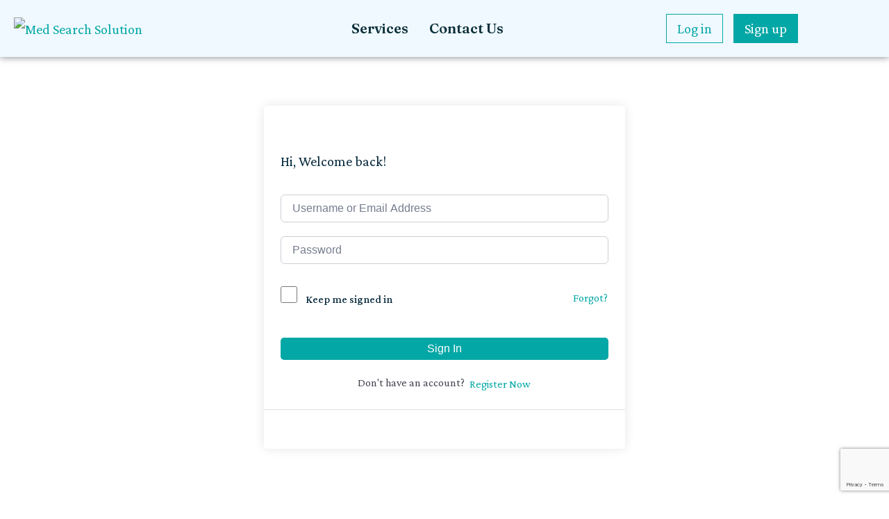

--- FILE ---
content_type: text/html; charset=UTF-8
request_url: https://medsearchsolution.com/courses/complete-guide-to-database-searching-for-systematic-reviews/quizzes/thesaurus-terms/
body_size: 33480
content:
<!DOCTYPE html>
<html lang="en-US">
<head>
	<meta charset="UTF-8">
	<meta name="viewport" content="width=device-width, initial-scale=1.0, viewport-fit=cover" />		<meta name='robots' content='index, follow, max-image-preview:large, max-snippet:-1, max-video-preview:-1' />
	<style>img:is([sizes="auto" i], [sizes^="auto," i]) { contain-intrinsic-size: 3000px 1500px }</style>
	
<!-- Google Tag Manager for WordPress by gtm4wp.com -->
<script data-cfasync="false" data-pagespeed-no-defer>
	var gtm4wp_datalayer_name = "dataLayer";
	var dataLayer = dataLayer || [];
	const gtm4wp_use_sku_instead = false;
	const gtm4wp_currency = 'USD';
	const gtm4wp_product_per_impression = 10;
	const gtm4wp_clear_ecommerce = false;

	const gtm4wp_scrollerscript_debugmode         = false;
	const gtm4wp_scrollerscript_callbacktime      = 100;
	const gtm4wp_scrollerscript_readerlocation    = 150;
	const gtm4wp_scrollerscript_contentelementid  = "content";
	const gtm4wp_scrollerscript_scannertime       = 30;
	var CookieLawInfo_Accept_Callback = (function() {
		var gtm4wp_original_cli_callback = CookieLawInfo_Accept_Callback;
	
		return function() {
			if ( !window.CLI.consent ) {
				return false;
			}
		
			window.dataLayer = window.dataLayer || [];
			window.dataLayer.push({
				"event": "cookie_consent_update",
				"consent_data": window.CLI.consent
			});
		
			for(var i in window.CLI.consent) {
				window.dataLayer.push({
					"event": "cookie_consent_" + i
				});
			}
	
			if ( "function" == typeof gtm4wp_original_cli_callback ) {
				gtm4wp_original_cli_callback();
			}
		}
	})();
</script>
<!-- End Google Tag Manager for WordPress by gtm4wp.com -->
	<!-- This site is optimized with the Yoast SEO plugin v26.8 - https://yoast.com/product/yoast-seo-wordpress/ -->
	<title>Thesaurus Terms - MedSearchSolution</title>
	<link rel="canonical" href="https://medsearchsolution.com/courses/complete-guide-to-database-searching-for-systematic-reviews/quizzes/thesaurus-terms/" />
	<meta property="og:locale" content="en_US" />
	<meta property="og:type" content="article" />
	<meta property="og:title" content="Thesaurus Terms - MedSearchSolution" />
	<meta property="og:url" content="https://medsearchsolution.com/courses/complete-guide-to-database-searching-for-systematic-reviews/quizzes/thesaurus-terms/" />
	<meta property="og:site_name" content="MedSearchSolution" />
	<meta property="article:publisher" content="https://www.facebook.com/medsearchsolution" />
	<meta name="twitter:card" content="summary_large_image" />
	<meta name="twitter:site" content="@AILitSearch" />
	<script type="application/ld+json" class="yoast-schema-graph">{"@context":"https://schema.org","@graph":[{"@type":"WebPage","@id":"https://medsearchsolution.com/courses/complete-guide-to-database-searching-for-systematic-reviews/quizzes/thesaurus-terms/","url":"https://medsearchsolution.com/courses/complete-guide-to-database-searching-for-systematic-reviews/quizzes/thesaurus-terms/","name":"Thesaurus Terms - MedSearchSolution","isPartOf":{"@id":"https://medsearchsolution.com/#website"},"datePublished":"2024-07-17T11:40:33+00:00","breadcrumb":{"@id":"https://medsearchsolution.com/courses/complete-guide-to-database-searching-for-systematic-reviews/quizzes/thesaurus-terms/#breadcrumb"},"inLanguage":"en-US","potentialAction":[{"@type":"ReadAction","target":["https://medsearchsolution.com/courses/complete-guide-to-database-searching-for-systematic-reviews/quizzes/thesaurus-terms/"]}]},{"@type":"BreadcrumbList","@id":"https://medsearchsolution.com/courses/complete-guide-to-database-searching-for-systematic-reviews/quizzes/thesaurus-terms/#breadcrumb","itemListElement":[{"@type":"ListItem","position":1,"name":"Home","item":"https://medsearchsolution.com/"},{"@type":"ListItem","position":2,"name":"Quizzes","item":"https://medsearchsolution.com/lesson/"},{"@type":"ListItem","position":3,"name":"Thesaurus Terms"}]},{"@type":"WebSite","@id":"https://medsearchsolution.com/#website","url":"https://medsearchsolution.com/","name":"MedSearchSolution","description":"Systematic Literature Searching for Systematic Literature Reviews","publisher":{"@id":"https://medsearchsolution.com/#organization"},"potentialAction":[{"@type":"SearchAction","target":{"@type":"EntryPoint","urlTemplate":"https://medsearchsolution.com/?s={search_term_string}"},"query-input":{"@type":"PropertyValueSpecification","valueRequired":true,"valueName":"search_term_string"}}],"inLanguage":"en-US"},{"@type":"Organization","@id":"https://medsearchsolution.com/#organization","name":"MedSearchSolution","url":"https://medsearchsolution.com/","logo":{"@type":"ImageObject","inLanguage":"en-US","@id":"https://medsearchsolution.com/#/schema/logo/image/","url":"https://medsearchsolution.com/wp-content/uploads/2024/04/medsearchsolution.png","contentUrl":"https://medsearchsolution.com/wp-content/uploads/2024/04/medsearchsolution.png","width":804,"height":310,"caption":"MedSearchSolution"},"image":{"@id":"https://medsearchsolution.com/#/schema/logo/image/"},"sameAs":["https://www.facebook.com/medsearchsolution","https://x.com/AILitSearch","https://www.instagram.com/?next=gburchell27","https://www.tiktok.com/@medsearchsolution","https://www.youtube.com/@MedSearchSolution","https://nl.pinterest.com/Medsearchsolution/","https://medium.com/@MedSearchSolution"]}]}</script>
	<!-- / Yoast SEO plugin. -->


<link rel='dns-prefetch' href='//player.vimeo.com' />
<link rel='dns-prefetch' href='//w.soundcloud.com' />
<link rel='dns-prefetch' href='//fonts.googleapis.com' />
<link rel="alternate" type="application/rss+xml" title="MedSearchSolution &raquo; Feed" href="https://medsearchsolution.com/feed/" />
<link rel="alternate" type="application/rss+xml" title="MedSearchSolution &raquo; Comments Feed" href="https://medsearchsolution.com/comments/feed/" />

<!-- Google Tag Manager for WordPress by gtm4wp.com -->
<!-- GTM Container placement set to automatic -->
<script data-cfasync="false" data-pagespeed-no-defer type="text/javascript">
	var dataLayer_content = {"visitorLoginState":"logged-out","visitorType":"visitor-logged-out","visitorEmail":"","visitorEmailHash":"","visitorRegistrationDate":"","visitorUsername":"","pagePostType":"tutor_quiz","pagePostType2":"single-tutor_quiz","pagePostAuthor":"George Burchell","browserName":"","browserVersion":"","browserEngineName":"","browserEngineVersion":"","osName":"","osVersion":"","deviceType":"bot","deviceManufacturer":"","deviceModel":"","geoCountryCode":"(no geo data available)","geoCountryName":"(no geo data available)","geoRegionCode":"(no geo data available)","geoRegionName":"(no geo data available)","geoCity":"(no geo data available)","geoZipcode":"(no geo data available)","geoLatitude":"(no geo data available)","geoLongitude":"(no geo data available)","geoFullGeoData":{"success":false,"error":{"code":101,"type":"missing_access_key","info":"You have not supplied an API Access Key. [Required format: access_key=YOUR_ACCESS_KEY]"}},"customerTotalOrders":0,"customerTotalOrderValue":0,"customerFirstName":"","customerLastName":"","customerBillingFirstName":"","customerBillingLastName":"","customerBillingCompany":"","customerBillingAddress1":"","customerBillingAddress2":"","customerBillingCity":"","customerBillingState":"","customerBillingPostcode":"","customerBillingCountry":"","customerBillingEmail":"","customerBillingEmailHash":"","customerBillingPhone":"","customerShippingFirstName":"","customerShippingLastName":"","customerShippingCompany":"","customerShippingAddress1":"","customerShippingAddress2":"","customerShippingCity":"","customerShippingState":"","customerShippingPostcode":"","customerShippingCountry":""};
	dataLayer.push( dataLayer_content );
</script>
<script>
		if (typeof gtag == "undefined") {
			function gtag(){dataLayer.push(arguments);}
		}

		gtag("consent", "default", {
			"analytics_storage": "granted",
			"ad_storage": "granted",
			"ad_user_data": "granted",
			"ad_personalization": "granted",
			"functionality_storage": "denied",
			"security_storage": "denied",
			"personalization_storage": "denied",
		});
</script>
<script data-cfasync="false">
(function(w,d,s,l,i){w[l]=w[l]||[];w[l].push({'gtm.start':
new Date().getTime(),event:'gtm.js'});var f=d.getElementsByTagName(s)[0],
j=d.createElement(s),dl=l!='dataLayer'?'&l='+l:'';j.async=true;j.src=
'//www.googletagmanager.com/gtm.js?id='+i+dl;f.parentNode.insertBefore(j,f);
})(window,document,'script','dataLayer','GTM-PKN7FDPZ');
</script>
<!-- End Google Tag Manager for WordPress by gtm4wp.com --><script type="text/javascript">
/* <![CDATA[ */
window._wpemojiSettings = {"baseUrl":"https:\/\/s.w.org\/images\/core\/emoji\/15.0.3\/72x72\/","ext":".png","svgUrl":"https:\/\/s.w.org\/images\/core\/emoji\/15.0.3\/svg\/","svgExt":".svg","source":{"concatemoji":"https:\/\/medsearchsolution.com\/wp-includes\/js\/wp-emoji-release.min.js?ver=6.7.4"}};
/*! This file is auto-generated */
!function(i,n){var o,s,e;function c(e){try{var t={supportTests:e,timestamp:(new Date).valueOf()};sessionStorage.setItem(o,JSON.stringify(t))}catch(e){}}function p(e,t,n){e.clearRect(0,0,e.canvas.width,e.canvas.height),e.fillText(t,0,0);var t=new Uint32Array(e.getImageData(0,0,e.canvas.width,e.canvas.height).data),r=(e.clearRect(0,0,e.canvas.width,e.canvas.height),e.fillText(n,0,0),new Uint32Array(e.getImageData(0,0,e.canvas.width,e.canvas.height).data));return t.every(function(e,t){return e===r[t]})}function u(e,t,n){switch(t){case"flag":return n(e,"\ud83c\udff3\ufe0f\u200d\u26a7\ufe0f","\ud83c\udff3\ufe0f\u200b\u26a7\ufe0f")?!1:!n(e,"\ud83c\uddfa\ud83c\uddf3","\ud83c\uddfa\u200b\ud83c\uddf3")&&!n(e,"\ud83c\udff4\udb40\udc67\udb40\udc62\udb40\udc65\udb40\udc6e\udb40\udc67\udb40\udc7f","\ud83c\udff4\u200b\udb40\udc67\u200b\udb40\udc62\u200b\udb40\udc65\u200b\udb40\udc6e\u200b\udb40\udc67\u200b\udb40\udc7f");case"emoji":return!n(e,"\ud83d\udc26\u200d\u2b1b","\ud83d\udc26\u200b\u2b1b")}return!1}function f(e,t,n){var r="undefined"!=typeof WorkerGlobalScope&&self instanceof WorkerGlobalScope?new OffscreenCanvas(300,150):i.createElement("canvas"),a=r.getContext("2d",{willReadFrequently:!0}),o=(a.textBaseline="top",a.font="600 32px Arial",{});return e.forEach(function(e){o[e]=t(a,e,n)}),o}function t(e){var t=i.createElement("script");t.src=e,t.defer=!0,i.head.appendChild(t)}"undefined"!=typeof Promise&&(o="wpEmojiSettingsSupports",s=["flag","emoji"],n.supports={everything:!0,everythingExceptFlag:!0},e=new Promise(function(e){i.addEventListener("DOMContentLoaded",e,{once:!0})}),new Promise(function(t){var n=function(){try{var e=JSON.parse(sessionStorage.getItem(o));if("object"==typeof e&&"number"==typeof e.timestamp&&(new Date).valueOf()<e.timestamp+604800&&"object"==typeof e.supportTests)return e.supportTests}catch(e){}return null}();if(!n){if("undefined"!=typeof Worker&&"undefined"!=typeof OffscreenCanvas&&"undefined"!=typeof URL&&URL.createObjectURL&&"undefined"!=typeof Blob)try{var e="postMessage("+f.toString()+"("+[JSON.stringify(s),u.toString(),p.toString()].join(",")+"));",r=new Blob([e],{type:"text/javascript"}),a=new Worker(URL.createObjectURL(r),{name:"wpTestEmojiSupports"});return void(a.onmessage=function(e){c(n=e.data),a.terminate(),t(n)})}catch(e){}c(n=f(s,u,p))}t(n)}).then(function(e){for(var t in e)n.supports[t]=e[t],n.supports.everything=n.supports.everything&&n.supports[t],"flag"!==t&&(n.supports.everythingExceptFlag=n.supports.everythingExceptFlag&&n.supports[t]);n.supports.everythingExceptFlag=n.supports.everythingExceptFlag&&!n.supports.flag,n.DOMReady=!1,n.readyCallback=function(){n.DOMReady=!0}}).then(function(){return e}).then(function(){var e;n.supports.everything||(n.readyCallback(),(e=n.source||{}).concatemoji?t(e.concatemoji):e.wpemoji&&e.twemoji&&(t(e.twemoji),t(e.wpemoji)))}))}((window,document),window._wpemojiSettings);
/* ]]> */
</script>
<link rel='stylesheet' id='dce-dynamic-visibility-style-css' href='https://medsearchsolution.com/wp-content/plugins/dynamic-visibility-for-elementor/assets/css/dynamic-visibility.css?ver=5.0.13' type='text/css' media='all' />
<style id='wp-emoji-styles-inline-css' type='text/css'>

	img.wp-smiley, img.emoji {
		display: inline !important;
		border: none !important;
		box-shadow: none !important;
		height: 1em !important;
		width: 1em !important;
		margin: 0 0.07em !important;
		vertical-align: -0.1em !important;
		background: none !important;
		padding: 0 !important;
	}
</style>
<link rel='stylesheet' id='contact-form-7-css' href='https://medsearchsolution.com/wp-content/plugins/contact-form-7/includes/css/styles.css?ver=6.0' type='text/css' media='all' />
<link rel='stylesheet' id='mailerlite_forms.css-css' href='https://medsearchsolution.com/wp-content/plugins/official-mailerlite-sign-up-forms/assets/css/mailerlite_forms.css?ver=1.7.13' type='text/css' media='all' />
<link rel='stylesheet' id='tutor-prism-css-css' href='https://medsearchsolution.com/wp-content/plugins/tutor-pro/assets/lib/codesample/prism.css?ver=2.7.7' type='text/css' media='all' />
<link rel='stylesheet' id='tutor-pro-front-css' href='https://medsearchsolution.com/wp-content/plugins/tutor-pro/assets/css/front.css?ver=2.7.7' type='text/css' media='all' />
<link rel='stylesheet' id='tutor-icon-css' href='https://medsearchsolution.com/wp-content/plugins/tutor/assets/css/tutor-icon.min.css?ver=2.7.7' type='text/css' media="print" onload="this.media='all'" />
<link rel='stylesheet' id='tutor-css' href='https://medsearchsolution.com/wp-content/plugins/tutor/assets/css/tutor.min.css?ver=2.7.7' type='text/css' media='all' />
<link rel='stylesheet' id='tutor-plyr-css' href='https://medsearchsolution.com/wp-content/plugins/tutor/assets/packages/plyr/plyr.css?ver=2.7.7' type='text/css' media="print" onload="this.media='all'" />
<link rel='stylesheet' id='tutor-frontend-css' href='https://medsearchsolution.com/wp-content/plugins/tutor/assets/css/tutor-front.min.css?ver=2.7.7' type='text/css' media='all' />
<style id='tutor-frontend-inline-css' type='text/css'>
.mce-notification.mce-notification-error{display: none !important;}
:root{--tutor-color-primary:#008486;--tutor-color-primary-rgb:0, 132, 134;--tutor-color-primary-hover:#28aaa8;--tutor-color-primary-hover-rgb:40, 170, 168;--tutor-body-color:#04273b;--tutor-body-color-rgb:4, 39, 59;--tutor-border-color:#cdcfd5;--tutor-border-color-rgb:205, 207, 213;--tutor-color-gray:#e3e5eb;--tutor-color-gray-rgb:227, 229, 235;}
</style>
<link rel='stylesheet' id='tutor-pn-registrar-css-css' href='https://medsearchsolution.com/wp-content/plugins/tutor-pro/addons/tutor-notifications/assets/css/permission.css?ver=2.7.7' type='text/css' media='all' />
<link rel='stylesheet' id='woocommerce-layout-css' href='https://medsearchsolution.com/wp-content/plugins/woocommerce/assets/css/woocommerce-layout.css?ver=9.3.5' type='text/css' media="print" onload="this.media='all'" />
<link rel='stylesheet' id='woocommerce-smallscreen-css' href='https://medsearchsolution.com/wp-content/plugins/woocommerce/assets/css/woocommerce-smallscreen.css?ver=9.3.5' type='text/css' media='only screen and (max-width: 768px)' />
<link rel='stylesheet' id='woocommerce-general-css' href='https://medsearchsolution.com/wp-content/plugins/woocommerce/assets/css/woocommerce.css?ver=9.3.5' type='text/css' media="print" onload="this.media='all'" />
<style id='woocommerce-inline-inline-css' type='text/css'>
.woocommerce form .form-row .required { visibility: visible; }
</style>
<link rel='stylesheet' id='gfonts-css' href='https://fonts.googleapis.com/css2?family=Inter%3Awght%40100%3B300%3B400%3B500%3B700%3B900&#038;display=swap&#038;ver=1.2.0' type='text/css' media="print" onload="this.media='all'" />
<link rel='stylesheet' id='gfonts-heading-css' href='https://fonts.googleapis.com/css2?family=Sora%3Awght%40100%3B300%3B400%3B500%3B700%3B900&#038;display=swap&#038;ver=1.2.0' type='text/css' media="print" onload="this.media='all'" />
<link rel='stylesheet' id='main-css' href='https://medsearchsolution.com/wp-content/themes/tutorstarter/assets/dist/css/style.min.css?ver=1.2.0' type='text/css' media='all' />
<style id='main-inline-css' type='text/css'>

			:root {
				--default-color: #ffffff;
				--body-font: Inter;
				--heading-font: Sora;
				--link-color: #1950D1;
				--body-bg-color: #ffffff;
				--cart-color: #1950D1;
				--cart-color-trans: #ffffff;
				--cta-text-color: #1539e9;
				--cta-text-color-trans: #ffffff;
				--body-text-color: #57586E;
				--cta-font-weight: 400;
				--cta-font-transform: none;
				--cta-font-lineheight: 1.2em;
				--cta-font-lineheight-tablet: 1.2em;
				--cta-font-lineheight-mobile: 1.2em;
				--menu-link-color: #57586E;
				--menu-link-color-trans: #ffffff;
				--body-font-weight: 400;
				--h1-font-weight: 700;
				--h2-font-weight: 700;
				--h3-font-weight: 700;
				--h4-font-weight: 700;
				--h5-font-weight: 700;
				--h6-font-weight: 700;
				--h1-text-transform: none;
				--h2-text-transform: none;
				--h3-text-transform: none;
				--h4-text-transform: none;
				--h5-text-transform: none;
				--h6-text-transform: none;
				--primary-menu-bg-color: #ffffff;
				--sticky-menu-bg-color: rgba(4, 42, 132, 0.7);
				--cta-background-color: #ffffff;
				--cta-background-color-trans: rgba(25, 80, 209, 1);
				--cta-border-color: #1539e9;
				--cta-border-color-trans: #1950D1;
				--cta-border-width: 1px;
				--cta-border-radius: 50px;
				--cta-font-size: 16px;
				--header-font-weight: 400;
				--header-font-transform: none;
				--header-font-lineheight: 1.2em;
				--header-font-lineheight-tablet: 1.2em;
				--header-font-lineheight-mobile: 1.2em;
				--body-text-transform: none;
				--body-font-size: 16px;
				--h1-font-size: 68px;
				--h1-font-size-tablet: 48px;
				--h1-font-size-mobile: 48px;
				--h2-font-size: 48px;
				--h2-font-size-tablet: 32px;
				--h2-font-size-mobile: 32px;
				--h3-font-size: 36px;
				--h3-font-size-tablet: 28px;
				--h3-font-size-mobile: 28px;
				--h4-font-size: 26px;
				--h4-font-size-tablet: 24px;
				--h4-font-size-mobile: 24px;
				--h5-font-size: 20px;
				--h5-font-size-tablet: 18px;
				--h5-font-size-mobile: 18px;
				--h6-font-size: 18px;
				--h6-font-size-tablet: 17px;
				--h6-font-size-mobile: 17px;
				--active-menu-color: #175cff;
				--active-menu-color-trans: #ffffff;
				--cta-font-size-tablet: 13px;
				--cta-font-size-mobile: 13px;
				--header-font-size: 16px;
				--body-font-size-mobile: 13px;
				--body-font-size-tablet: 13px;
				--footer-bottom-bg-color: #1E1E2C;
				--footer-widget-bg-color: #1E1E2C;
				--header-font-size-tablet: 13px;
				--header-font-size-mobile: 13px;
				--footer-bottom-text-color: #ffffff;
				--widget-title-font-weight: 700;
				--widget-title-text-transform: none;
				--footer-widget-text-color: #ffffff;
				--body-font-lineheight: 1.7em;
				--h1-font-lineheight: 2.5em;
				--h1-font-lineheight-tablet: 2.5em;
				--h1-font-lineheight-mobile: 2.5em;
				--h2-font-lineheight: 2em;
				--h2-font-lineheight-tablet: 2em;
				--h2-font-lineheight-mobile: 2em;
				--h3-font-lineheight: 1.8em;
				--h3-font-lineheight-tablet: 1.8em;
				--h3-font-lineheight-mobile: 1.8em;
				--h4-font-lineheight: 1.7em;
				--h4-font-lineheight-tablet: 1.7em;
				--h4-font-lineheight-mobile: 1.7em;
				--h5-font-lineheight: 1.6em;
				--h5-font-lineheight-tablet: 1.6em;
				--h5-font-lineheight-mobile: 1.6em;
				--h6-font-lineheight: 1.5em;
				--h6-font-lineheight-tablet: 1.5em;
				--h6-font-lineheight-mobile: 1.5em;
				--body-font-lineheight-tablet: 1.5em;
				--body-font-lineheight-mobile: 1.5em;
				--widget-title-font-size: 18px;
				--widget-title-font-size-tablet: 16px;
				--widget-title-font-size-mobile: 16px;
				--widget-title-line-height: 1.78em;
				--widget-title-line-height-tablet: 1.78em;
				--widget-title-line-height-mobile: 1.78em;
				--widget-text-font-weight: 400;
				--widget-text-transform: none;
				--widget-text-font-size: 16px;
				--widget-text-font-size-tablet: 16px;
				--widget-text-font-size-mobile: 16px;
				--widget-text-line-height: 1.78em;
				--widget-text-line-height-tablet: 1.78em;
				--widget-text-line-height-mobile: 1.78em;
			}
        
</style>
<link rel='stylesheet' id='elementor-frontend-css' href='https://medsearchsolution.com/wp-content/plugins/elementor/assets/css/frontend.min.css?ver=3.25.5' type='text/css' media='all' />
<link rel='stylesheet' id='widget-image-css' href='https://medsearchsolution.com/wp-content/plugins/elementor/assets/css/widget-image.min.css?ver=3.25.5' type='text/css' media='all' />
<link rel='stylesheet' id='widget-nav-menu-css' href='https://medsearchsolution.com/wp-content/plugins/elementor-pro/assets/css/widget-nav-menu.min.css?ver=3.25.2' type='text/css' media='all' />
<link rel='stylesheet' id='widget-woocommerce-menu-cart-css' href='https://medsearchsolution.com/wp-content/plugins/elementor-pro/assets/css/widget-woocommerce-menu-cart.min.css?ver=3.25.2' type='text/css' media='all' />
<link rel='stylesheet' id='widget-social-icons-css' href='https://medsearchsolution.com/wp-content/plugins/elementor/assets/css/widget-social-icons.min.css?ver=3.25.5' type='text/css' media='all' />
<link rel='stylesheet' id='e-apple-webkit-css' href='https://medsearchsolution.com/wp-content/plugins/elementor/assets/css/conditionals/apple-webkit.min.css?ver=3.25.5' type='text/css' media='all' />
<link rel='stylesheet' id='widget-text-editor-css' href='https://medsearchsolution.com/wp-content/plugins/elementor/assets/css/widget-text-editor.min.css?ver=3.25.5' type='text/css' media='all' />
<link rel='stylesheet' id='swiper-css' href='https://medsearchsolution.com/wp-content/plugins/elementor/assets/lib/swiper/v8/css/swiper.min.css?ver=8.4.5' type='text/css' media='all' />
<link rel='stylesheet' id='e-swiper-css' href='https://medsearchsolution.com/wp-content/plugins/elementor/assets/css/conditionals/e-swiper.min.css?ver=3.25.5' type='text/css' media='all' />
<link rel='stylesheet' id='elementor-post-6-css' href='https://medsearchsolution.com/wp-content/uploads/elementor/css/post-6.css?ver=1735757257' type='text/css' media='all' />
<link rel='stylesheet' id='e-popup-style-css' href='https://medsearchsolution.com/wp-content/plugins/elementor-pro/assets/css/conditionals/popup.min.css?ver=3.25.2' type='text/css' media='all' />
<link rel='stylesheet' id='font-awesome-5-all-css' href='https://medsearchsolution.com/wp-content/plugins/elementor/assets/lib/font-awesome/css/all.min.css?ver=3.25.5' type='text/css' media='all' />
<link rel='stylesheet' id='font-awesome-4-shim-css' href='https://medsearchsolution.com/wp-content/plugins/elementor/assets/lib/font-awesome/css/v4-shims.min.css?ver=3.25.5' type='text/css' media='all' />
<link rel='stylesheet' id='elementor-post-929-css' href='https://medsearchsolution.com/wp-content/uploads/elementor/css/post-929.css?ver=1735757258' type='text/css' media='all' />
<link rel='stylesheet' id='elementor-post-934-css' href='https://medsearchsolution.com/wp-content/uploads/elementor/css/post-934.css?ver=1735757258' type='text/css' media='all' />
<link rel='stylesheet' id='pmw-public-elementor-fix-css' href='https://medsearchsolution.com/wp-content/plugins/woocommerce-google-adwords-conversion-tracking-tag/css/public/elementor-fix.css?ver=1.45.0' type='text/css' media='all' />
<link rel='stylesheet' id='eael-general-css' href='https://medsearchsolution.com/wp-content/plugins/essential-addons-for-elementor-lite/assets/front-end/css/view/general.min.css?ver=6.0.9' type='text/css' media='all' />
<link rel='stylesheet' id='slick-css-css' href='https://medsearchsolution.com/wp-content/plugins/tutor-lms-elementor-addons/assets/css/slick.min.css?ver=2.1.6' type='text/css' media='all' />
<link rel='stylesheet' id='slick-theme-css-css' href='https://medsearchsolution.com/wp-content/plugins/tutor-lms-elementor-addons/assets/css/slick-theme.css?ver=2.1.6' type='text/css' media='all' />
<link rel='stylesheet' id='tutor-elementor-css-css' href='https://medsearchsolution.com/wp-content/plugins/tutor-lms-elementor-addons/assets/css/tutor-elementor.min.css?ver=2.1.6' type='text/css' media='all' />
<link rel='stylesheet' id='google-fonts-1-css' href='https://fonts.googleapis.com/css?family=Fraunces%3A100%2C100italic%2C200%2C200italic%2C300%2C300italic%2C400%2C400italic%2C500%2C500italic%2C600%2C600italic%2C700%2C700italic%2C800%2C800italic%2C900%2C900italic%7CCrimson+Pro%3A100%2C100italic%2C200%2C200italic%2C300%2C300italic%2C400%2C400italic%2C500%2C500italic%2C600%2C600italic%2C700%2C700italic%2C800%2C800italic%2C900%2C900italic&#038;display=swap&#038;ver=6.7.4' type='text/css' media='all' />
<link rel="preconnect" href="https://fonts.gstatic.com/" crossorigin><script type="text/javascript" src="https://medsearchsolution.com/wp-includes/js/dist/hooks.min.js?ver=4d63a3d491d11ffd8ac6" id="wp-hooks-js"></script>
<script type="text/javascript" src="https://medsearchsolution.com/wp-includes/js/jquery/jquery.min.js?ver=3.7.1" id="jquery-core-js"></script>
<script type="text/javascript" src="https://medsearchsolution.com/wp-includes/js/jquery/jquery-migrate.min.js?ver=3.4.1" id="jquery-migrate-js"></script>
<script type="text/javascript" src="https://medsearchsolution.com/wp-content/plugins/woocommerce/assets/js/jquery-blockui/jquery.blockUI.min.js?ver=2.7.0-wc.9.3.5" id="jquery-blockui-js" defer="defer" data-wp-strategy="defer"></script>
<script type="text/javascript" id="wc-add-to-cart-js-extra">
/* <![CDATA[ */
var wc_add_to_cart_params = {"ajax_url":"\/wp-admin\/admin-ajax.php","wc_ajax_url":"\/?wc-ajax=%%endpoint%%","i18n_view_cart":"View cart","cart_url":"https:\/\/medsearchsolution.com\/cart\/","is_cart":"","cart_redirect_after_add":"yes"};
/* ]]> */
</script>
<script type="text/javascript" src="https://medsearchsolution.com/wp-content/plugins/woocommerce/assets/js/frontend/add-to-cart.min.js?ver=9.3.5" id="wc-add-to-cart-js" defer="defer" data-wp-strategy="defer"></script>
<script type="text/javascript" src="https://medsearchsolution.com/wp-content/plugins/woocommerce/assets/js/js-cookie/js.cookie.min.js?ver=2.1.4-wc.9.3.5" id="js-cookie-js" defer="defer" data-wp-strategy="defer"></script>
<script type="text/javascript" id="woocommerce-js-extra">
/* <![CDATA[ */
var woocommerce_params = {"ajax_url":"\/wp-admin\/admin-ajax.php","wc_ajax_url":"\/?wc-ajax=%%endpoint%%"};
/* ]]> */
</script>
<script type="text/javascript" src="https://medsearchsolution.com/wp-content/plugins/woocommerce/assets/js/frontend/woocommerce.min.js?ver=9.3.5" id="woocommerce-js" defer="defer" data-wp-strategy="defer"></script>
<script type="text/javascript" src="https://medsearchsolution.com/wp-content/plugins/duracelltomi-google-tag-manager/dist/js/analytics-talk-content-tracking.js?ver=1.20.2" id="gtm4wp-scroll-tracking-js"></script>
<script type="text/javascript" id="WCPAY_ASSETS-js-extra">
/* <![CDATA[ */
var wcpayAssets = {"url":"https:\/\/medsearchsolution.com\/wp-content\/plugins\/woocommerce-payments\/dist\/"};
/* ]]> */
</script>
<script type="text/javascript" src="https://medsearchsolution.com/wp-content/plugins/elementor/assets/lib/font-awesome/js/v4-shims.min.js?ver=3.25.5" id="font-awesome-4-shim-js"></script>
<script type="text/javascript" id="wpm-js-extra">
/* <![CDATA[ */
var wpm = {"ajax_url":"https:\/\/medsearchsolution.com\/wp-admin\/admin-ajax.php","root":"https:\/\/medsearchsolution.com\/wp-json\/","nonce_wp_rest":"24300ac12f","nonce_ajax":"6f82a68bc5"};
/* ]]> */
</script>
<script type="text/javascript" src="https://medsearchsolution.com/wp-content/plugins/woocommerce-google-adwords-conversion-tracking-tag/js/public/wpm-public.p1.min.js?ver=1.45.0" id="wpm-js"></script>
<script type="text/javascript" src="https://medsearchsolution.com/wp-content/plugins/tutor-lms-elementor-addons/assets/js/slick.min.js?ver=2.1.6" id="etlms-slick-library-js"></script>
<script type="text/javascript" id="tutor-elementor-js-js-extra">
/* <![CDATA[ */
var tutorElementorData = {"is_sidebar_sticky":""};
/* ]]> */
</script>
<script type="text/javascript" id="tutor-elementor-js-js-before">
/* <![CDATA[ */
const etlmsUtility = {"is_editor_mode":false}
/* ]]> */
</script>
<script type="text/javascript" src="https://medsearchsolution.com/wp-content/plugins/tutor-lms-elementor-addons/assets/js/tutor-elementor.js?ver=2.1.6" id="tutor-elementor-js-js"></script>
<link rel="https://api.w.org/" href="https://medsearchsolution.com/wp-json/" /><link rel="EditURI" type="application/rsd+xml" title="RSD" href="https://medsearchsolution.com/xmlrpc.php?rsd" />
<meta name="generator" content="WordPress 6.7.4" />
<meta name="generator" content="TutorLMS 2.7.7" />
<meta name="generator" content="WooCommerce 9.3.5" />
<link rel='shortlink' href='https://medsearchsolution.com/?p=2208' />
<link rel="alternate" title="oEmbed (JSON)" type="application/json+oembed" href="https://medsearchsolution.com/wp-json/oembed/1.0/embed?url=https%3A%2F%2Fmedsearchsolution.com%2Fcourses%2Fcomplete-guide-to-database-searching-for-systematic-reviews%2Fquizzes%2Fthesaurus-terms%2F" />
<link rel="alternate" title="oEmbed (XML)" type="text/xml+oembed" href="https://medsearchsolution.com/wp-json/oembed/1.0/embed?url=https%3A%2F%2Fmedsearchsolution.com%2Fcourses%2Fcomplete-guide-to-database-searching-for-systematic-reviews%2Fquizzes%2Fthesaurus-terms%2F&#038;format=xml" />
        <!-- MailerLite Universal -->
        <script>
            (function(w,d,e,u,f,l,n){w[f]=w[f]||function(){(w[f].q=w[f].q||[])
                .push(arguments);},l=d.createElement(e),l.async=1,l.src=u,
                n=d.getElementsByTagName(e)[0],n.parentNode.insertBefore(l,n);})
            (window,document,'script','https://assets.mailerlite.com/js/universal.js','ml');
            ml('account', '1173561');
            ml('enablePopups', true);
        </script>
        <!-- End MailerLite Universal -->
        	<noscript><style>.woocommerce-product-gallery{ opacity: 1 !important; }</style></noscript>
	<meta name="generator" content="Elementor 3.25.5; features: e_font_icon_svg, additional_custom_breakpoints, e_optimized_control_loading; settings: css_print_method-external, google_font-enabled, font_display-swap">

<!-- START Pixel Manager for WooCommerce -->

		<script>

			window.wpmDataLayer = window.wpmDataLayer || {};
			window.wpmDataLayer = Object.assign(window.wpmDataLayer, {"cart":{},"cart_item_keys":{},"version":{"number":"1.45.0","pro":false,"eligible_for_updates":false,"distro":"fms","beta":false,"show":true},"pixels":{"google":{"linker":{"settings":null},"user_id":false,"ads":{"conversion_ids":{"AW-431921615":"XodpCMSUj8QZEM-z-s0B"},"dynamic_remarketing":{"status":true,"id_type":"post_id","send_events_with_parent_ids":true},"google_business_vertical":"retail","phone_conversion_number":"","phone_conversion_label":""},"tcf_support":false,"consent_mode":{"is_active":true,"wait_for_update":500,"ads_data_redaction":false,"url_passthrough":true}}},"shop":{"list_name":"","list_id":"","page_type":"","currency":"USD","selectors":{"addToCart":[],"beginCheckout":[]},"order_duplication_prevention":true,"view_item_list_trigger":{"test_mode":false,"background_color":"green","opacity":0.5,"repeat":true,"timeout":1000,"threshold":0.8},"variations_output":true,"session_active":false},"page":{"id":2208,"title":"Thesaurus Terms","type":"tutor_quiz","categories":[],"parent":{"id":920,"title":"Module 1: Fundamentals of Searching in Bibliographic Databases","type":"topics","categories":[]}},"general":{"user_logged_in":false,"scroll_tracking_thresholds":[],"page_id":2208,"exclude_domains":[],"server_2_server":{"active":false,"ip_exclude_list":[]},"consent_management":{"explicit_consent":false},"lazy_load_pmw":false}});

		</script>

		
<!-- END Pixel Manager for WooCommerce -->
			<style>
				.e-con.e-parent:nth-of-type(n+4):not(.e-lazyloaded):not(.e-no-lazyload),
				.e-con.e-parent:nth-of-type(n+4):not(.e-lazyloaded):not(.e-no-lazyload) * {
					background-image: none !important;
				}
				@media screen and (max-height: 1024px) {
					.e-con.e-parent:nth-of-type(n+3):not(.e-lazyloaded):not(.e-no-lazyload),
					.e-con.e-parent:nth-of-type(n+3):not(.e-lazyloaded):not(.e-no-lazyload) * {
						background-image: none !important;
					}
				}
				@media screen and (max-height: 640px) {
					.e-con.e-parent:nth-of-type(n+2):not(.e-lazyloaded):not(.e-no-lazyload),
					.e-con.e-parent:nth-of-type(n+2):not(.e-lazyloaded):not(.e-no-lazyload) * {
						background-image: none !important;
					}
				}
			</style>
			<style class='wp-fonts-local' type='text/css'>
@font-face{font-family:Inter;font-style:normal;font-weight:300 900;font-display:fallback;src:url('https://medsearchsolution.com/wp-content/plugins/woocommerce/assets/fonts/Inter-VariableFont_slnt,wght.woff2') format('woff2');font-stretch:normal;}
@font-face{font-family:Cardo;font-style:normal;font-weight:400;font-display:fallback;src:url('https://medsearchsolution.com/wp-content/plugins/woocommerce/assets/fonts/cardo_normal_400.woff2') format('woff2');}
</style>
<link rel="icon" href="https://medsearchsolution.com/wp-content/uploads/2024/06/cropped-medsearchsolution-9-32x32.png" sizes="32x32" />
<link rel="icon" href="https://medsearchsolution.com/wp-content/uploads/2024/06/cropped-medsearchsolution-9-192x192.png" sizes="192x192" />
<link rel="apple-touch-icon" href="https://medsearchsolution.com/wp-content/uploads/2024/06/cropped-medsearchsolution-9-180x180.png" />
<meta name="msapplication-TileImage" content="https://medsearchsolution.com/wp-content/uploads/2024/06/cropped-medsearchsolution-9-270x270.png" />
		<style type="text/css" id="wp-custom-css">
			
:where(body){background: linear-gradient(135deg, rgb(164, 183, 251) 0%, rgb(212, 240, 255) 47%, rgb(111, 147, 237) 96%)}
footer .current_page_item a { font-weight: bold !important; text-decoration: underline !important}
.d_serv h3 a, .d_serv h3 a:hover{text-decoration: none}

@media(max-width:767px){
.nav-on-mob nav.hfe-nav-menu__layout-horizontal.hfe-nav-menu__submenu-arrow.hfe-dropdown {
right: 0 !important;
width: 150px !important;
left: inherit !important;
}
}

@media(min-width:768px){
.showonmobile{display: none}
}
.tutor-wrap.tutor-wrap-parent{background: #fff; padding:80px 0;}
.tutor-forgot-password-form, .tutor-login-wrap, #tutor-registration-wrap{background: #fff;}
.cus-tutorcard .tutor-card {border: none; border-radius: 0}
.tutor-forgot-password-form{max-width: 520px;
margin: 0 auto; padding: 40px 0 32px 0; box-shadow: 0 0 15px rgba(0, 0, 0, .1); border-radius: 5px;margin: 80px auto;}
.cus-tutorcard .tutor-card-body, .cus-tutorcard .tutor-card-footer{padding: 10px 0}

/*--Custom Nav--*/
/* edit the hamburger and close icon colors here */
.harry-button {
  --hamburger-color: #000;
  --close-x-color: #03a7a6;
  display: block;
  height: 18px;
  cursor: pointer;
  position: relative;
  z-index: 99;
}
/* must add in elementor template ID number to make the menu full width */
.elementor-1680 {
  width: 100%;
}
/* end editing */
.harry-navigation {
  position: fixed;
  top: 0;
  left: 0;
  transform: translateX(100%);
  overflow: hidden;
  transition: transform 0.2s;
  width: 100%;
  height: 100vh;
  z-index: 100;
}
.harry-navigation {
  display: flex;
  justify-content: center;
  align-items: center;
}
/* toggle hamburger*/
.harry-button .hamburguer {
  position: relative;
}
.harry-button .hamburguer span {
  display: block;
  height: 2px;
  width: 24px;
  background: var(--hamburger-color);
  transform-origin: 50% 50%;
  transition: all 0.1s 0.2s ease, transform 0.2s ease;
}
.harry-button .hamburguer span:nth-child(2) {
  transform: translate(0, 6px);
}
.harry-button .hamburguer span:nth-child(3) {
  transform: translate(0, 12px);
}
.harry-nav_control {
  position: absolute;
  left: -9999px;
  width: 100%;
  clip: rect(0, 0, 0, 0);
}
.harry-nav_control:checked ~ .harry-navigation {
  transform: translateX(0);
  opacity: 1;
  transition: transform 0.3s, opacity 0.3s;
}
.harry-nav_control:checked ~ .harry-button .hamburguer {
  transition: all 0.1s 0s ease;
}
/* closed X */
.harry-nav_control:checked ~ .harry-button .hamburguer span {
  background: var(--close-x-color);
  transition: all 0.1s ease, transform 0.1s 0.2s ease;
}
.harry-nav_control:checked ~ .harry-button .hamburguer span:first-child {
  opacity: 0;
}
.harry-nav_control:checked ~ .harry-button .hamburguer span:nth-child(2) {
  transform: translate(0, 6px) rotate(45deg);
}
.harry-nav_control:checked ~ .harry-button .hamburguer span:nth-child(3) {
  transform: translate(0, 4px) rotate(-45deg);
}




.woocommerce-cart .wc-block-cart__submit-container a {
    background: #03a7a6;
    border-radius: 5px;
    color: #fff;
    text-decoration: none;
    font-size: 20px;
    text-transform: uppercase;
}

.woocommerce-cart .wc-block-cart__submit-container a:hover {
    background: #0b303b;
    color: #fff;
}

.single-post h1{font-size:28px;}
.single-post h2{font-size:26px;}
.single-post h2{font-size:22px;}
.cus-list-arrow li svg {width:15px; top:4px; position: relative;}		</style>
		</head>
<body class="tutor_quiz-template-default single single-tutor_quiz postid-2208 wp-custom-logo theme-tutorstarter tutor-lms tutor-frontend woocommerce-no-js elementor-default elementor-kit-6">

<!-- GTM Container placement set to automatic -->
<!-- Google Tag Manager (noscript) -->
				<noscript><iframe src="https://www.googletagmanager.com/ns.html?id=GTM-PKN7FDPZ" height="0" width="0" style="display:none;visibility:hidden" aria-hidden="true"></iframe></noscript>
<!-- End Google Tag Manager (noscript) -->		<div data-elementor-type="header" data-elementor-id="929" class="elementor elementor-929 elementor-location-header" data-elementor-post-type="elementor_library">
			<div class="elementor-element elementor-element-ee34af1 elementor-hidden-desktop elementor-hidden-tablet elementor-hidden-mobile e-flex e-con-boxed e-con e-parent" data-id="ee34af1" data-element_type="container">
					<div class="e-con-inner">
		<div class="elementor-element elementor-element-dbf4845 e-flex e-con-boxed e-con e-child" data-id="dbf4845" data-element_type="container" data-settings="{&quot;background_background&quot;:&quot;classic&quot;}">
					<div class="e-con-inner">
		<div class="elementor-element elementor-element-8e5b4fe e-con-full e-flex e-con e-child" data-id="8e5b4fe" data-element_type="container">
				<div class="elementor-element elementor-element-4ef4241 elementor-widget elementor-widget-theme-site-logo elementor-widget-image" data-id="4ef4241" data-element_type="widget" data-widget_type="theme-site-logo.default">
				<div class="elementor-widget-container">
									<a href="https://medsearchsolution.com">
			<img width="804" height="310" src="https://medsearchsolution.com/wp-content/uploads/2024/04/medsearchsolution.png" class="attachment-full size-full wp-image-23" alt="Med Search Solution" srcset="https://medsearchsolution.com/wp-content/uploads/2024/04/medsearchsolution.png 804w, https://medsearchsolution.com/wp-content/uploads/2024/04/medsearchsolution-600x231.png 600w, https://medsearchsolution.com/wp-content/uploads/2024/04/elementor/thumbs/medsearchsolution-qmyb7081yg2corrjdhxdr7gbn6twocsqwzb57xk5u0.png 300w, https://medsearchsolution.com/wp-content/uploads/2024/04/medsearchsolution-768x296.png 768w" sizes="(max-width: 804px) 100vw, 804px" />				</a>
									</div>
				</div>
				</div>
		<div class="elementor-element elementor-element-f751a06 e-flex e-con-boxed e-con e-child" data-id="f751a06" data-element_type="container">
					<div class="e-con-inner">
				<div class="elementor-element elementor-element-eb0a1b9 elementor-nav-menu__align-end elementor-nav-menu--stretch elementor-nav-menu--dropdown-tablet elementor-nav-menu__text-align-aside elementor-nav-menu--toggle elementor-nav-menu--burger elementor-widget elementor-widget-nav-menu" data-id="eb0a1b9" data-element_type="widget" data-settings="{&quot;full_width&quot;:&quot;stretch&quot;,&quot;layout&quot;:&quot;horizontal&quot;,&quot;submenu_icon&quot;:{&quot;value&quot;:&quot;&lt;svg class=\&quot;e-font-icon-svg e-fas-caret-down\&quot; viewBox=\&quot;0 0 320 512\&quot; xmlns=\&quot;http:\/\/www.w3.org\/2000\/svg\&quot;&gt;&lt;path d=\&quot;M31.3 192h257.3c17.8 0 26.7 21.5 14.1 34.1L174.1 354.8c-7.8 7.8-20.5 7.8-28.3 0L17.2 226.1C4.6 213.5 13.5 192 31.3 192z\&quot;&gt;&lt;\/path&gt;&lt;\/svg&gt;&quot;,&quot;library&quot;:&quot;fa-solid&quot;},&quot;toggle&quot;:&quot;burger&quot;}" data-widget_type="nav-menu.default">
				<div class="elementor-widget-container">
						<nav aria-label="Menu" class="elementor-nav-menu--main elementor-nav-menu__container elementor-nav-menu--layout-horizontal e--pointer-underline e--animation-fade">
				<ul id="menu-1-eb0a1b9" class="elementor-nav-menu"><li class="menu-item menu-item-type-post_type menu-item-object-page menu-item-108"><a href="https://medsearchsolution.com/services/" onClick="return true" class="elementor-item">Services</a></li>
<li class="menu-item menu-item-type-post_type menu-item-object-page menu-item-850"><a href="https://medsearchsolution.com/contact/" onClick="return true" class="elementor-item">Contact Us</a></li>
</ul>			</nav>
					<div class="elementor-menu-toggle" role="button" tabindex="0" aria-label="Menu Toggle" aria-expanded="false">
			<svg aria-hidden="true" role="presentation" class="elementor-menu-toggle__icon--open e-font-icon-svg e-eicon-menu-bar" viewBox="0 0 1000 1000" xmlns="http://www.w3.org/2000/svg"><path d="M104 333H896C929 333 958 304 958 271S929 208 896 208H104C71 208 42 237 42 271S71 333 104 333ZM104 583H896C929 583 958 554 958 521S929 458 896 458H104C71 458 42 487 42 521S71 583 104 583ZM104 833H896C929 833 958 804 958 771S929 708 896 708H104C71 708 42 737 42 771S71 833 104 833Z"></path></svg><svg aria-hidden="true" role="presentation" class="elementor-menu-toggle__icon--close e-font-icon-svg e-eicon-close" viewBox="0 0 1000 1000" xmlns="http://www.w3.org/2000/svg"><path d="M742 167L500 408 258 167C246 154 233 150 217 150 196 150 179 158 167 167 154 179 150 196 150 212 150 229 154 242 171 254L408 500 167 742C138 771 138 800 167 829 196 858 225 858 254 829L496 587 738 829C750 842 767 846 783 846 800 846 817 842 829 829 842 817 846 804 846 783 846 767 842 750 829 737L588 500 833 258C863 229 863 200 833 171 804 137 775 137 742 167Z"></path></svg>			<span class="elementor-screen-only">Menu</span>
		</div>
					<nav class="elementor-nav-menu--dropdown elementor-nav-menu__container" aria-hidden="true">
				<ul id="menu-2-eb0a1b9" class="elementor-nav-menu"><li class="menu-item menu-item-type-post_type menu-item-object-page menu-item-108"><a href="https://medsearchsolution.com/services/" onClick="return true" class="elementor-item" tabindex="-1">Services</a></li>
<li class="menu-item menu-item-type-post_type menu-item-object-page menu-item-850"><a href="https://medsearchsolution.com/contact/" onClick="return true" class="elementor-item" tabindex="-1">Contact Us</a></li>
</ul>			</nav>
				</div>
				</div>
					</div>
				</div>
					</div>
				</div>
					</div>
				</div>
		<div class="elementor-element elementor-element-e3116cc elementor-hidden-tablet elementor-hidden-mobile e-flex e-con-boxed e-con e-parent" data-id="e3116cc" data-element_type="container" data-settings="{&quot;sticky&quot;:&quot;top&quot;,&quot;sticky_on&quot;:[&quot;desktop&quot;],&quot;sticky_offset&quot;:0,&quot;sticky_effects_offset&quot;:0,&quot;sticky_anchor_link_offset&quot;:0}">
					<div class="e-con-inner">
		<div class="elementor-element elementor-element-93f919a e-flex e-con-boxed e-con e-child" data-id="93f919a" data-element_type="container" data-settings="{&quot;background_background&quot;:&quot;classic&quot;}">
					<div class="e-con-inner">
		<div class="elementor-element elementor-element-71d2000 e-con-full e-flex e-con e-child" data-id="71d2000" data-element_type="container">
				<div class="elementor-element elementor-element-6073030 elementor-widget elementor-widget-theme-site-logo elementor-widget-image" data-id="6073030" data-element_type="widget" data-widget_type="theme-site-logo.default">
				<div class="elementor-widget-container">
									<a href="https://medsearchsolution.com">
			<img width="804" height="310" src="https://medsearchsolution.com/wp-content/uploads/2024/04/medsearchsolution.png" class="attachment-full size-full wp-image-23" alt="Med Search Solution" srcset="https://medsearchsolution.com/wp-content/uploads/2024/04/medsearchsolution.png 804w, https://medsearchsolution.com/wp-content/uploads/2024/04/medsearchsolution-600x231.png 600w, https://medsearchsolution.com/wp-content/uploads/2024/04/elementor/thumbs/medsearchsolution-qmyb7081yg2corrjdhxdr7gbn6twocsqwzb57xk5u0.png 300w, https://medsearchsolution.com/wp-content/uploads/2024/04/medsearchsolution-768x296.png 768w" sizes="(max-width: 804px) 100vw, 804px" />				</a>
									</div>
				</div>
				</div>
		<div class="elementor-element elementor-element-44447ea e-flex e-con-boxed e-con e-child" data-id="44447ea" data-element_type="container">
					<div class="e-con-inner">
				<div class="elementor-element elementor-element-c18ed7c elementor-nav-menu__align-center elementor-nav-menu--stretch elementor-nav-menu--dropdown-tablet elementor-nav-menu__text-align-aside elementor-nav-menu--toggle elementor-nav-menu--burger elementor-widget elementor-widget-nav-menu" data-id="c18ed7c" data-element_type="widget" data-settings="{&quot;full_width&quot;:&quot;stretch&quot;,&quot;layout&quot;:&quot;horizontal&quot;,&quot;submenu_icon&quot;:{&quot;value&quot;:&quot;&lt;svg class=\&quot;e-font-icon-svg e-fas-caret-down\&quot; viewBox=\&quot;0 0 320 512\&quot; xmlns=\&quot;http:\/\/www.w3.org\/2000\/svg\&quot;&gt;&lt;path d=\&quot;M31.3 192h257.3c17.8 0 26.7 21.5 14.1 34.1L174.1 354.8c-7.8 7.8-20.5 7.8-28.3 0L17.2 226.1C4.6 213.5 13.5 192 31.3 192z\&quot;&gt;&lt;\/path&gt;&lt;\/svg&gt;&quot;,&quot;library&quot;:&quot;fa-solid&quot;},&quot;toggle&quot;:&quot;burger&quot;}" data-widget_type="nav-menu.default">
				<div class="elementor-widget-container">
						<nav aria-label="Menu" class="elementor-nav-menu--main elementor-nav-menu__container elementor-nav-menu--layout-horizontal e--pointer-underline e--animation-fade">
				<ul id="menu-1-c18ed7c" class="elementor-nav-menu"><li class="menu-item menu-item-type-post_type menu-item-object-page menu-item-108"><a href="https://medsearchsolution.com/services/" onClick="return true" class="elementor-item">Services</a></li>
<li class="menu-item menu-item-type-post_type menu-item-object-page menu-item-850"><a href="https://medsearchsolution.com/contact/" onClick="return true" class="elementor-item">Contact Us</a></li>
</ul>			</nav>
					<div class="elementor-menu-toggle" role="button" tabindex="0" aria-label="Menu Toggle" aria-expanded="false">
			<svg aria-hidden="true" role="presentation" class="elementor-menu-toggle__icon--open e-font-icon-svg e-eicon-menu-bar" viewBox="0 0 1000 1000" xmlns="http://www.w3.org/2000/svg"><path d="M104 333H896C929 333 958 304 958 271S929 208 896 208H104C71 208 42 237 42 271S71 333 104 333ZM104 583H896C929 583 958 554 958 521S929 458 896 458H104C71 458 42 487 42 521S71 583 104 583ZM104 833H896C929 833 958 804 958 771S929 708 896 708H104C71 708 42 737 42 771S71 833 104 833Z"></path></svg><svg aria-hidden="true" role="presentation" class="elementor-menu-toggle__icon--close e-font-icon-svg e-eicon-close" viewBox="0 0 1000 1000" xmlns="http://www.w3.org/2000/svg"><path d="M742 167L500 408 258 167C246 154 233 150 217 150 196 150 179 158 167 167 154 179 150 196 150 212 150 229 154 242 171 254L408 500 167 742C138 771 138 800 167 829 196 858 225 858 254 829L496 587 738 829C750 842 767 846 783 846 800 846 817 842 829 829 842 817 846 804 846 783 846 767 842 750 829 737L588 500 833 258C863 229 863 200 833 171 804 137 775 137 742 167Z"></path></svg>			<span class="elementor-screen-only">Menu</span>
		</div>
					<nav class="elementor-nav-menu--dropdown elementor-nav-menu__container" aria-hidden="true">
				<ul id="menu-2-c18ed7c" class="elementor-nav-menu"><li class="menu-item menu-item-type-post_type menu-item-object-page menu-item-108"><a href="https://medsearchsolution.com/services/" onClick="return true" class="elementor-item" tabindex="-1">Services</a></li>
<li class="menu-item menu-item-type-post_type menu-item-object-page menu-item-850"><a href="https://medsearchsolution.com/contact/" onClick="return true" class="elementor-item" tabindex="-1">Contact Us</a></li>
</ul>			</nav>
				</div>
				</div>
					</div>
				</div>
		<div class="elementor-element elementor-element-13c8912 e-con-full e-flex e-con e-child" data-id="13c8912" data-element_type="container" data-settings="{&quot;enabled_visibility&quot;:&quot;yes&quot;,&quot;dce_visibility_selected&quot;:&quot;yes&quot;}">
				<div class="elementor-element elementor-element-ea3f536 elementor-widget elementor-widget-button" data-id="ea3f536" data-element_type="widget" data-widget_type="button.default">
				<div class="elementor-widget-container">
							<div class="elementor-button-wrapper">
					<a class="elementor-button elementor-button-link elementor-size-sm" href="https://medsearchsolution.com/dashboard/">
						<span class="elementor-button-content-wrapper">
									<span class="elementor-button-text">Log in</span>
					</span>
					</a>
				</div>
						</div>
				</div>
				<div class="elementor-element elementor-element-0cf15b5 elementor-widget elementor-widget-button" data-id="0cf15b5" data-element_type="widget" data-widget_type="button.default">
				<div class="elementor-widget-container">
							<div class="elementor-button-wrapper">
					<a class="elementor-button elementor-button-link elementor-size-sm" href="https://medsearchsolution.com/student-registration/">
						<span class="elementor-button-content-wrapper">
									<span class="elementor-button-text">Sign up</span>
					</span>
					</a>
				</div>
						</div>
				</div>
				</div>
		<!-- dce invisible element fda0825 -->			</div>
				</div>
					</div>
				</div>
		<div class="elementor-element elementor-element-c6b3dba elementor-hidden-desktop e-flex e-con-boxed e-con e-parent" data-id="c6b3dba" data-element_type="container" data-settings="{&quot;sticky&quot;:&quot;top&quot;,&quot;sticky_on&quot;:[&quot;tablet&quot;,&quot;mobile&quot;],&quot;sticky_offset&quot;:0,&quot;sticky_effects_offset&quot;:0,&quot;sticky_anchor_link_offset&quot;:0}">
					<div class="e-con-inner">
		<div class="elementor-element elementor-element-cddb9a0 e-flex e-con-boxed e-con e-child" data-id="cddb9a0" data-element_type="container" data-settings="{&quot;background_background&quot;:&quot;classic&quot;}">
					<div class="e-con-inner">
		<div class="elementor-element elementor-element-ff69302 e-con-full e-flex e-con e-child" data-id="ff69302" data-element_type="container">
				<div class="elementor-element elementor-element-39c8fac elementor-widget elementor-widget-html" data-id="39c8fac" data-element_type="widget" id="m-wrap" data-widget_type="html.default">
				<div class="elementor-widget-container">
			<input type="checkbox" id="nav-control" class="harry-nav_control">
<label for="nav-control" class="harry-button">
    <div class="hamburguer">
        <span></span>
        <span></span>
        <span></span>
    </div>
</label>




<div class="harry-navigation">

		<div data-elementor-type="section" data-elementor-id="1680" class="elementor elementor-1680 elementor-location-header" data-elementor-post-type="elementor_library">
			<div class="elementor-element elementor-element-695375e e-con-full e-flex e-con e-parent" data-id="695375e" data-element_type="container" data-settings="{&quot;background_background&quot;:&quot;classic&quot;,&quot;position&quot;:&quot;fixed&quot;}">
				<div class="elementor-element elementor-element-a3090a2 elementor-nav-menu--dropdown-none elementor-widget elementor-widget-nav-menu" data-id="a3090a2" data-element_type="widget" data-settings="{&quot;layout&quot;:&quot;vertical&quot;,&quot;enabled_visibility&quot;:&quot;yes&quot;,&quot;submenu_icon&quot;:{&quot;value&quot;:&quot;&lt;svg class=\&quot;e-font-icon-svg e-fas-caret-down\&quot; viewBox=\&quot;0 0 320 512\&quot; xmlns=\&quot;http:\/\/www.w3.org\/2000\/svg\&quot;&gt;&lt;path d=\&quot;M31.3 192h257.3c17.8 0 26.7 21.5 14.1 34.1L174.1 354.8c-7.8 7.8-20.5 7.8-28.3 0L17.2 226.1C4.6 213.5 13.5 192 31.3 192z\&quot;&gt;&lt;\/path&gt;&lt;\/svg&gt;&quot;,&quot;library&quot;:&quot;fa-solid&quot;},&quot;dce_visibility_selected&quot;:&quot;yes&quot;}" data-widget_type="nav-menu.default">
				<div class="elementor-widget-container">
						<nav aria-label="Menu" class="elementor-nav-menu--main elementor-nav-menu__container elementor-nav-menu--layout-vertical e--pointer-none">
				<ul id="menu-1-a3090a2" class="elementor-nav-menu sm-vertical"><li class="menu-item menu-item-type-post_type menu-item-object-page menu-item-1746"><a href="https://medsearchsolution.com/dashboard/" onClick="return true" class="elementor-item">Log in</a></li>
<li class="menu-item menu-item-type-post_type menu-item-object-page menu-item-1747"><a href="https://medsearchsolution.com/student-registration/" onClick="return true" class="elementor-item">Sign Up</a></li>
</ul>			</nav>
						<nav class="elementor-nav-menu--dropdown elementor-nav-menu__container" aria-hidden="true">
				<ul id="menu-2-a3090a2" class="elementor-nav-menu sm-vertical"><li class="menu-item menu-item-type-post_type menu-item-object-page menu-item-1746"><a href="https://medsearchsolution.com/dashboard/" onClick="return true" class="elementor-item" tabindex="-1">Log in</a></li>
<li class="menu-item menu-item-type-post_type menu-item-object-page menu-item-1747"><a href="https://medsearchsolution.com/student-registration/" onClick="return true" class="elementor-item" tabindex="-1">Sign Up</a></li>
</ul>			</nav>
				</div>
				</div>
				<div class="elementor-element elementor-element-2e5e0b0 elementor-widget-divider--view-line elementor-widget elementor-widget-divider" data-id="2e5e0b0" data-element_type="widget" data-settings="{&quot;enabled_visibility&quot;:&quot;yes&quot;,&quot;dce_visibility_selected&quot;:&quot;yes&quot;}" data-widget_type="divider.default">
				<div class="elementor-widget-container">
					<div class="elementor-divider">
			<span class="elementor-divider-separator">
						</span>
		</div>
				</div>
				</div>
		<!-- dce invisible element ea49a0a -->		<div class="elementor-element elementor-element-c526468 elementor-nav-menu--dropdown-none elementor-widget elementor-widget-nav-menu" data-id="c526468" data-element_type="widget" data-settings="{&quot;layout&quot;:&quot;vertical&quot;,&quot;submenu_icon&quot;:{&quot;value&quot;:&quot;&lt;svg class=\&quot;e-font-icon-svg e-fas-caret-down\&quot; viewBox=\&quot;0 0 320 512\&quot; xmlns=\&quot;http:\/\/www.w3.org\/2000\/svg\&quot;&gt;&lt;path d=\&quot;M31.3 192h257.3c17.8 0 26.7 21.5 14.1 34.1L174.1 354.8c-7.8 7.8-20.5 7.8-28.3 0L17.2 226.1C4.6 213.5 13.5 192 31.3 192z\&quot;&gt;&lt;\/path&gt;&lt;\/svg&gt;&quot;,&quot;library&quot;:&quot;fa-solid&quot;}}" data-widget_type="nav-menu.default">
				<div class="elementor-widget-container">
						<nav aria-label="Menu" class="elementor-nav-menu--main elementor-nav-menu__container elementor-nav-menu--layout-vertical e--pointer-none">
				<ul id="menu-1-c526468" class="elementor-nav-menu sm-vertical"><li class="menu-item menu-item-type-post_type menu-item-object-page menu-item-home menu-item-1007"><a href="https://medsearchsolution.com/" onClick="return true" class="elementor-item">Home</a></li>
<li class="menu-item menu-item-type-post_type menu-item-object-page menu-item-1011"><a href="https://medsearchsolution.com/services/" onClick="return true" class="elementor-item">Services</a></li>
<li class="menu-item menu-item-type-custom menu-item-object-custom menu-item-1200"><a href="https://medsearchsolution.com/courses/complete-guide-to-database-searching-for-systematic-reviews/" onClick="return true" class="elementor-item">Learn</a></li>
<li class="menu-item menu-item-type-post_type menu-item-object-page current_page_parent menu-item-1008"><a href="https://medsearchsolution.com/?page_id=438" onClick="return true" class="elementor-item">Blog</a></li>
<li class="menu-item menu-item-type-post_type menu-item-object-page menu-item-1009"><a href="https://medsearchsolution.com/contact/" onClick="return true" class="elementor-item">Contact</a></li>
</ul>			</nav>
						<nav class="elementor-nav-menu--dropdown elementor-nav-menu__container" aria-hidden="true">
				<ul id="menu-2-c526468" class="elementor-nav-menu sm-vertical"><li class="menu-item menu-item-type-post_type menu-item-object-page menu-item-home menu-item-1007"><a href="https://medsearchsolution.com/" onClick="return true" class="elementor-item" tabindex="-1">Home</a></li>
<li class="menu-item menu-item-type-post_type menu-item-object-page menu-item-1011"><a href="https://medsearchsolution.com/services/" onClick="return true" class="elementor-item" tabindex="-1">Services</a></li>
<li class="menu-item menu-item-type-custom menu-item-object-custom menu-item-1200"><a href="https://medsearchsolution.com/courses/complete-guide-to-database-searching-for-systematic-reviews/" onClick="return true" class="elementor-item" tabindex="-1">Learn</a></li>
<li class="menu-item menu-item-type-post_type menu-item-object-page current_page_parent menu-item-1008"><a href="https://medsearchsolution.com/?page_id=438" onClick="return true" class="elementor-item" tabindex="-1">Blog</a></li>
<li class="menu-item menu-item-type-post_type menu-item-object-page menu-item-1009"><a href="https://medsearchsolution.com/contact/" onClick="return true" class="elementor-item" tabindex="-1">Contact</a></li>
</ul>			</nav>
				</div>
				</div>
		<!-- dce invisible element 8ac4bb3 --><!-- dce invisible element 90dc218 -->		</div>
				</div>
		

</div>




<script>
    jQuery( document ).ready(function() {
   


    jQuery('#m-wrap input:checkbox').change(function(){
    if(jQuery(this).is(":checked")) {
        jQuery('body').addClass("no-scroll");
    } else {
        jQuery('body').removeClass("no-scroll");
    }
});

});
</script>		</div>
				</div>
				</div>
		<div class="elementor-element elementor-element-109ed43 e-con-full e-flex e-con e-child" data-id="109ed43" data-element_type="container">
				<div class="elementor-element elementor-element-fbb4aa4 elementor-widget elementor-widget-theme-site-logo elementor-widget-image" data-id="fbb4aa4" data-element_type="widget" data-widget_type="theme-site-logo.default">
				<div class="elementor-widget-container">
									<a href="https://medsearchsolution.com">
			<img width="804" height="310" src="https://medsearchsolution.com/wp-content/uploads/2024/04/medsearchsolution.png" class="attachment-full size-full wp-image-23" alt="Med Search Solution" srcset="https://medsearchsolution.com/wp-content/uploads/2024/04/medsearchsolution.png 804w, https://medsearchsolution.com/wp-content/uploads/2024/04/medsearchsolution-600x231.png 600w, https://medsearchsolution.com/wp-content/uploads/2024/04/elementor/thumbs/medsearchsolution-qmyb7081yg2corrjdhxdr7gbn6twocsqwzb57xk5u0.png 300w, https://medsearchsolution.com/wp-content/uploads/2024/04/medsearchsolution-768x296.png 768w" sizes="(max-width: 804px) 100vw, 804px" />				</a>
									</div>
				</div>
				</div>
		<div class="elementor-element elementor-element-412444d e-con-full e-flex e-con e-child" data-id="412444d" data-element_type="container">
				<div class="elementor-element elementor-element-00840db toggle-icon--cart-medium elementor-menu-cart--items-indicator-bubble elementor-menu-cart--cart-type-side-cart elementor-menu-cart--show-remove-button-yes elementor-widget elementor-widget-woocommerce-menu-cart" data-id="00840db" data-element_type="widget" data-settings="{&quot;cart_type&quot;:&quot;side-cart&quot;,&quot;open_cart&quot;:&quot;click&quot;,&quot;automatically_open_cart&quot;:&quot;no&quot;}" data-widget_type="woocommerce-menu-cart.default">
				<div class="elementor-widget-container">
					<div class="elementor-menu-cart__wrapper">
							<div class="elementor-menu-cart__toggle_wrapper">
					<div class="elementor-menu-cart__container elementor-lightbox" aria-hidden="true">
						<div class="elementor-menu-cart__main" aria-hidden="true">
									<div class="elementor-menu-cart__close-button">
					</div>
									<div class="widget_shopping_cart_content">
															</div>
						</div>
					</div>
							<div class="elementor-menu-cart__toggle elementor-button-wrapper">
			<a id="elementor-menu-cart__toggle_button" href="#" class="elementor-menu-cart__toggle_button elementor-button elementor-size-sm" aria-expanded="false">
				<span class="elementor-button-text"><span class="woocommerce-Price-amount amount"><bdi><span class="woocommerce-Price-currencySymbol">&#36;</span>&nbsp;0.00</bdi></span></span>
				<span class="elementor-button-icon">
					<span class="elementor-button-icon-qty" data-counter="0">0</span>
					<svg class="e-font-icon-svg e-eicon-cart-medium" viewBox="0 0 1000 1000" xmlns="http://www.w3.org/2000/svg"><path d="M740 854C740 883 763 906 792 906S844 883 844 854 820 802 792 802 740 825 740 854ZM217 156H958C977 156 992 173 989 191L957 452C950 509 901 552 843 552H297L303 581C311 625 350 656 395 656H875C892 656 906 670 906 687S892 719 875 719H394C320 719 255 666 241 593L141 94H42C25 94 10 80 10 62S25 31 42 31H167C182 31 195 42 198 56L217 156ZM230 219L284 490H843C869 490 891 470 895 444L923 219H230ZM677 854C677 791 728 740 792 740S906 791 906 854 855 969 792 969 677 918 677 854ZM260 854C260 791 312 740 375 740S490 791 490 854 438 969 375 969 260 918 260 854ZM323 854C323 883 346 906 375 906S427 883 427 854 404 802 375 802 323 825 323 854Z"></path></svg>					<span class="elementor-screen-only">Cart</span>
				</span>
			</a>
		</div>
						</div>
					</div> <!-- close elementor-menu-cart__wrapper -->
				</div>
				</div>
				</div>
					</div>
				</div>
					</div>
				</div>
				</div>
		
<div class="tutor-wrap tutor-page-wrap post-2208 tutor_quiz type-tutor_quiz status-publish hentry">
	<div class="tutor-template-segment tutor-login-wrap">

		<div class="tutor-login-form-wrapper">
			<div class="tutor-fs-5 tutor-color-black tutor-mb-32">
				Hi, Welcome back!			</div>
			<form id="tutor-login-form" method="post">
		<input type="hidden" id="_tutor_nonce" name="_tutor_nonce" value="d520829b89" /><input type="hidden" name="_wp_http_referer" value="/courses/complete-guide-to-database-searching-for-systematic-reviews/quizzes/thesaurus-terms/" />	<input type="hidden" name="tutor_action" value="tutor_user_login" />
	<input type="hidden" name="redirect_to" value="https://medsearchsolution.com/courses/complete-guide-to-database-searching-for-systematic-reviews/quizzes/thesaurus-terms/" />

	<div class="tutor-mb-20">
		<input type="text" class="tutor-form-control" placeholder="Username or Email Address" name="log" value="" size="20" required/>
	</div>

	<div class="tutor-mb-32">
		<input type="password" class="tutor-form-control" placeholder="Password" name="pwd" value="" size="20" required/>
	</div>

	<div class="tutor-login-error"></div>
		<div class="tutor-d-flex tutor-justify-between tutor-align-center tutor-mb-40">
		<div class="tutor-form-check">
			<input id="tutor-login-agmnt-1" type="checkbox" class="tutor-form-check-input tutor-bg-black-40" name="rememberme" value="forever" />
			<label for="tutor-login-agmnt-1" class="tutor-fs-7 tutor-color-muted">
				Keep me signed in			</label>
		</div>
		<a href="https://medsearchsolution.com/dashboard/retrieve-password" class="tutor-btn tutor-btn-ghost">
			Forgot?		</a>
	</div>

		<button type="submit" class="tutor-btn tutor-btn-primary tutor-btn-block">
		Sign In	</button>
	
					<div class="tutor-text-center tutor-fs-6 tutor-color-secondary tutor-mt-20">
			Don&#039;t have an account?&nbsp;
			<a href="https://medsearchsolution.com/student-registration/?redirect_to=https://medsearchsolution.com/courses/complete-guide-to-database-searching-for-systematic-reviews/quizzes/thesaurus-terms/" class="tutor-btn tutor-btn-link">
				Register Now			</a>
		</div>
		</form>
<script>
	document.addEventListener('DOMContentLoaded', function() {
		var { __ } = wp.i18n;
		var loginModal = document.querySelector('.tutor-modal.tutor-login-modal');
		var errors = [];
		if (loginModal && errors.length) {
			loginModal.classList.add('tutor-is-active');
		}
	});
</script>
		</div>
				<style>
			#tutor-pro-twitter-login {
				width: 400px; background-color: #00acee; border-color: #00acee; font-weight: bold;
			}
		</style>
		<div id="tutor-pro-social-authentication" class="tutor-pt-24 tutor-d-flex tutor-flex-column tutor-align-center tutor-border-top-light" style="gap: 10px;">
								<div class="tutor-d-flex tutor-justify-center" id="tutor-pro-google-authentication">
						
											</div>
							</div>
			</div>
</div>
		<div data-elementor-type="footer" data-elementor-id="934" class="elementor elementor-934 elementor-location-footer" data-elementor-post-type="elementor_library">
			<div class="elementor-element elementor-element-5c9a8a1 e-flex e-con-boxed e-con e-parent" data-id="5c9a8a1" data-element_type="container" data-settings="{&quot;background_background&quot;:&quot;classic&quot;}">
					<div class="e-con-inner">
		<div class="elementor-element elementor-element-d5b02c1 e-flex e-con-boxed e-con e-child" data-id="d5b02c1" data-element_type="container" data-settings="{&quot;background_background&quot;:&quot;classic&quot;}">
					<div class="e-con-inner">
		<div class="elementor-element elementor-element-d26eeab e-con-full e-flex e-con e-child" data-id="d26eeab" data-element_type="container">
		<div class="elementor-element elementor-element-6e1a1ad e-flex e-con-boxed e-con e-child" data-id="6e1a1ad" data-element_type="container">
					<div class="e-con-inner">
				<div class="elementor-element elementor-element-12aea1b elementor-nav-menu__align-start elementor-nav-menu--dropdown-none elementor-widget elementor-widget-nav-menu" data-id="12aea1b" data-element_type="widget" data-settings="{&quot;layout&quot;:&quot;vertical&quot;,&quot;submenu_icon&quot;:{&quot;value&quot;:&quot;&lt;svg class=\&quot;e-font-icon-svg e-fas-caret-down\&quot; viewBox=\&quot;0 0 320 512\&quot; xmlns=\&quot;http:\/\/www.w3.org\/2000\/svg\&quot;&gt;&lt;path d=\&quot;M31.3 192h257.3c17.8 0 26.7 21.5 14.1 34.1L174.1 354.8c-7.8 7.8-20.5 7.8-28.3 0L17.2 226.1C4.6 213.5 13.5 192 31.3 192z\&quot;&gt;&lt;\/path&gt;&lt;\/svg&gt;&quot;,&quot;library&quot;:&quot;fa-solid&quot;}}" data-widget_type="nav-menu.default">
				<div class="elementor-widget-container">
						<nav aria-label="Menu" class="elementor-nav-menu--main elementor-nav-menu__container elementor-nav-menu--layout-vertical e--pointer-underline e--animation-fade">
				<ul id="menu-1-12aea1b" class="elementor-nav-menu sm-vertical"><li class="menu-item menu-item-type-custom menu-item-object-custom menu-item-home menu-item-110"><a href="https://medsearchsolution.com/" onClick="return true" class="elementor-item">Home</a></li>
<li class="menu-item menu-item-type-post_type menu-item-object-page menu-item-112"><a href="https://medsearchsolution.com/services/" onClick="return true" class="elementor-item">Services</a></li>
<li class="menu-item menu-item-type-custom menu-item-object-custom menu-item-2577"><a href="https://medsearchsolution.com/courses/complete-guide-to-database-searching-for-systematic-reviews/" onClick="return true" class="elementor-item">Learn</a></li>
<li class="menu-item menu-item-type-post_type menu-item-object-page current_page_parent menu-item-444"><a href="https://medsearchsolution.com/?page_id=438" onClick="return true" class="elementor-item">Blog</a></li>
<li class="menu-item menu-item-type-post_type menu-item-object-page menu-item-131"><a href="https://medsearchsolution.com/contact/" onClick="return true" class="elementor-item">Contact</a></li>
</ul>			</nav>
						<nav class="elementor-nav-menu--dropdown elementor-nav-menu__container" aria-hidden="true">
				<ul id="menu-2-12aea1b" class="elementor-nav-menu sm-vertical"><li class="menu-item menu-item-type-custom menu-item-object-custom menu-item-home menu-item-110"><a href="https://medsearchsolution.com/" onClick="return true" class="elementor-item" tabindex="-1">Home</a></li>
<li class="menu-item menu-item-type-post_type menu-item-object-page menu-item-112"><a href="https://medsearchsolution.com/services/" onClick="return true" class="elementor-item" tabindex="-1">Services</a></li>
<li class="menu-item menu-item-type-custom menu-item-object-custom menu-item-2577"><a href="https://medsearchsolution.com/courses/complete-guide-to-database-searching-for-systematic-reviews/" onClick="return true" class="elementor-item" tabindex="-1">Learn</a></li>
<li class="menu-item menu-item-type-post_type menu-item-object-page current_page_parent menu-item-444"><a href="https://medsearchsolution.com/?page_id=438" onClick="return true" class="elementor-item" tabindex="-1">Blog</a></li>
<li class="menu-item menu-item-type-post_type menu-item-object-page menu-item-131"><a href="https://medsearchsolution.com/contact/" onClick="return true" class="elementor-item" tabindex="-1">Contact</a></li>
</ul>			</nav>
				</div>
				</div>
				<div class="elementor-element elementor-element-f2b51fa elementor-nav-menu__align-start elementor-nav-menu--dropdown-none elementor-widget elementor-widget-nav-menu" data-id="f2b51fa" data-element_type="widget" data-settings="{&quot;layout&quot;:&quot;vertical&quot;,&quot;submenu_icon&quot;:{&quot;value&quot;:&quot;&lt;svg class=\&quot;e-font-icon-svg e-fas-caret-down\&quot; viewBox=\&quot;0 0 320 512\&quot; xmlns=\&quot;http:\/\/www.w3.org\/2000\/svg\&quot;&gt;&lt;path d=\&quot;M31.3 192h257.3c17.8 0 26.7 21.5 14.1 34.1L174.1 354.8c-7.8 7.8-20.5 7.8-28.3 0L17.2 226.1C4.6 213.5 13.5 192 31.3 192z\&quot;&gt;&lt;\/path&gt;&lt;\/svg&gt;&quot;,&quot;library&quot;:&quot;fa-solid&quot;}}" data-widget_type="nav-menu.default">
				<div class="elementor-widget-container">
						<nav aria-label="Menu" class="elementor-nav-menu--main elementor-nav-menu__container elementor-nav-menu--layout-vertical e--pointer-underline e--animation-fade">
				<ul id="menu-1-f2b51fa" class="elementor-nav-menu sm-vertical"><li class="menu-item menu-item-type-post_type menu-item-object-page menu-item-537"><a href="https://medsearchsolution.com/privacy-policy/" onClick="return true" class="elementor-item">Privacy Policy</a></li>
<li class="menu-item menu-item-type-post_type menu-item-object-page menu-item-536"><a href="https://medsearchsolution.com/terms-and-conditions-for-medsearchsolution/" onClick="return true" class="elementor-item">Terms &#038; Conditions</a></li>
</ul>			</nav>
						<nav class="elementor-nav-menu--dropdown elementor-nav-menu__container" aria-hidden="true">
				<ul id="menu-2-f2b51fa" class="elementor-nav-menu sm-vertical"><li class="menu-item menu-item-type-post_type menu-item-object-page menu-item-537"><a href="https://medsearchsolution.com/privacy-policy/" onClick="return true" class="elementor-item" tabindex="-1">Privacy Policy</a></li>
<li class="menu-item menu-item-type-post_type menu-item-object-page menu-item-536"><a href="https://medsearchsolution.com/terms-and-conditions-for-medsearchsolution/" onClick="return true" class="elementor-item" tabindex="-1">Terms &#038; Conditions</a></li>
</ul>			</nav>
				</div>
				</div>
					</div>
				</div>
		<div class="elementor-element elementor-element-6069a37 e-flex e-con-boxed e-con e-child" data-id="6069a37" data-element_type="container">
					<div class="e-con-inner">
				<div class="elementor-element elementor-element-6ef7014 elementor-widget elementor-widget-theme-site-logo elementor-widget-image" data-id="6ef7014" data-element_type="widget" data-widget_type="theme-site-logo.default">
				<div class="elementor-widget-container">
									<a href="https://medsearchsolution.com">
			<img width="804" height="310" src="https://medsearchsolution.com/wp-content/uploads/2024/04/medsearchsolution.png" class="attachment-full size-full wp-image-23" alt="Med Search Solution" srcset="https://medsearchsolution.com/wp-content/uploads/2024/04/medsearchsolution.png 804w, https://medsearchsolution.com/wp-content/uploads/2024/04/medsearchsolution-600x231.png 600w, https://medsearchsolution.com/wp-content/uploads/2024/04/elementor/thumbs/medsearchsolution-qmyb7081yg2corrjdhxdr7gbn6twocsqwzb57xk5u0.png 300w, https://medsearchsolution.com/wp-content/uploads/2024/04/medsearchsolution-768x296.png 768w" sizes="(max-width: 804px) 100vw, 804px" />				</a>
									</div>
				</div>
					</div>
				</div>
		<div class="elementor-element elementor-element-4dfd6db e-con-full e-flex e-con e-child" data-id="4dfd6db" data-element_type="container">
				<div class="elementor-element elementor-element-3d45790 elementor-shape-rounded elementor-grid-0 e-grid-align-center elementor-widget elementor-widget-social-icons" data-id="3d45790" data-element_type="widget" data-widget_type="social-icons.default">
				<div class="elementor-widget-container">
					<div class="elementor-social-icons-wrapper elementor-grid">
							<span class="elementor-grid-item">
					<a class="elementor-icon elementor-social-icon elementor-social-icon-facebook elementor-repeater-item-154ef79" href="https://www.facebook.com/medsearchsolution" target="_blank">
						<span class="elementor-screen-only">Facebook</span>
						<svg class="e-font-icon-svg e-fab-facebook" viewBox="0 0 512 512" xmlns="http://www.w3.org/2000/svg"><path d="M504 256C504 119 393 8 256 8S8 119 8 256c0 123.78 90.69 226.38 209.25 245V327.69h-63V256h63v-54.64c0-62.15 37-96.48 93.67-96.48 27.14 0 55.52 4.84 55.52 4.84v61h-31.28c-30.8 0-40.41 19.12-40.41 38.73V256h68.78l-11 71.69h-57.78V501C413.31 482.38 504 379.78 504 256z"></path></svg>					</a>
				</span>
							<span class="elementor-grid-item">
					<a class="elementor-icon elementor-social-icon elementor-social-icon-instagram elementor-repeater-item-13fa5f5" href="https://www.instagram.com/medsearchsolution/?next=%2Fgburchell27%2F" target="_blank">
						<span class="elementor-screen-only">Instagram</span>
						<svg class="e-font-icon-svg e-fab-instagram" viewBox="0 0 448 512" xmlns="http://www.w3.org/2000/svg"><path d="M224.1 141c-63.6 0-114.9 51.3-114.9 114.9s51.3 114.9 114.9 114.9S339 319.5 339 255.9 287.7 141 224.1 141zm0 189.6c-41.1 0-74.7-33.5-74.7-74.7s33.5-74.7 74.7-74.7 74.7 33.5 74.7 74.7-33.6 74.7-74.7 74.7zm146.4-194.3c0 14.9-12 26.8-26.8 26.8-14.9 0-26.8-12-26.8-26.8s12-26.8 26.8-26.8 26.8 12 26.8 26.8zm76.1 27.2c-1.7-35.9-9.9-67.7-36.2-93.9-26.2-26.2-58-34.4-93.9-36.2-37-2.1-147.9-2.1-184.9 0-35.8 1.7-67.6 9.9-93.9 36.1s-34.4 58-36.2 93.9c-2.1 37-2.1 147.9 0 184.9 1.7 35.9 9.9 67.7 36.2 93.9s58 34.4 93.9 36.2c37 2.1 147.9 2.1 184.9 0 35.9-1.7 67.7-9.9 93.9-36.2 26.2-26.2 34.4-58 36.2-93.9 2.1-37 2.1-147.8 0-184.8zM398.8 388c-7.8 19.6-22.9 34.7-42.6 42.6-29.5 11.7-99.5 9-132.1 9s-102.7 2.6-132.1-9c-19.6-7.8-34.7-22.9-42.6-42.6-11.7-29.5-9-99.5-9-132.1s-2.6-102.7 9-132.1c7.8-19.6 22.9-34.7 42.6-42.6 29.5-11.7 99.5-9 132.1-9s102.7-2.6 132.1 9c19.6 7.8 34.7 22.9 42.6 42.6 11.7 29.5 9 99.5 9 132.1s2.7 102.7-9 132.1z"></path></svg>					</a>
				</span>
							<span class="elementor-grid-item">
					<a class="elementor-icon elementor-social-icon elementor-social-icon-linkedin elementor-repeater-item-fd74128" href="http://www.linkedin.com/in/george-burchell-aaba46143" target="_blank">
						<span class="elementor-screen-only">Linkedin</span>
						<svg class="e-font-icon-svg e-fab-linkedin" viewBox="0 0 448 512" xmlns="http://www.w3.org/2000/svg"><path d="M416 32H31.9C14.3 32 0 46.5 0 64.3v383.4C0 465.5 14.3 480 31.9 480H416c17.6 0 32-14.5 32-32.3V64.3c0-17.8-14.4-32.3-32-32.3zM135.4 416H69V202.2h66.5V416zm-33.2-243c-21.3 0-38.5-17.3-38.5-38.5S80.9 96 102.2 96c21.2 0 38.5 17.3 38.5 38.5 0 21.3-17.2 38.5-38.5 38.5zm282.1 243h-66.4V312c0-24.8-.5-56.7-34.5-56.7-34.6 0-39.9 27-39.9 54.9V416h-66.4V202.2h63.7v29.2h.9c8.9-16.8 30.6-34.5 62.9-34.5 67.2 0 79.7 44.3 79.7 101.9V416z"></path></svg>					</a>
				</span>
							<span class="elementor-grid-item">
					<a class="elementor-icon elementor-social-icon elementor-social-icon-youtube elementor-repeater-item-f9ac39a" href="https://www.youtube.com/@MedSearchSolution" target="_blank">
						<span class="elementor-screen-only">Youtube</span>
						<svg class="e-font-icon-svg e-fab-youtube" viewBox="0 0 576 512" xmlns="http://www.w3.org/2000/svg"><path d="M549.655 124.083c-6.281-23.65-24.787-42.276-48.284-48.597C458.781 64 288 64 288 64S117.22 64 74.629 75.486c-23.497 6.322-42.003 24.947-48.284 48.597-11.412 42.867-11.412 132.305-11.412 132.305s0 89.438 11.412 132.305c6.281 23.65 24.787 41.5 48.284 47.821C117.22 448 288 448 288 448s170.78 0 213.371-11.486c23.497-6.321 42.003-24.171 48.284-47.821 11.412-42.867 11.412-132.305 11.412-132.305s0-89.438-11.412-132.305zm-317.51 213.508V175.185l142.739 81.205-142.739 81.201z"></path></svg>					</a>
				</span>
							<span class="elementor-grid-item">
					<a class="elementor-icon elementor-social-icon elementor-social-icon-twitter elementor-repeater-item-3d645a3" href="https://x.com/AILitSearch" target="_blank">
						<span class="elementor-screen-only">Twitter</span>
						<svg class="e-font-icon-svg e-fab-twitter" viewBox="0 0 512 512" xmlns="http://www.w3.org/2000/svg"><path d="M459.37 151.716c.325 4.548.325 9.097.325 13.645 0 138.72-105.583 298.558-298.558 298.558-59.452 0-114.68-17.219-161.137-47.106 8.447.974 16.568 1.299 25.34 1.299 49.055 0 94.213-16.568 130.274-44.832-46.132-.975-84.792-31.188-98.112-72.772 6.498.974 12.995 1.624 19.818 1.624 9.421 0 18.843-1.3 27.614-3.573-48.081-9.747-84.143-51.98-84.143-102.985v-1.299c13.969 7.797 30.214 12.67 47.431 13.319-28.264-18.843-46.781-51.005-46.781-87.391 0-19.492 5.197-37.36 14.294-52.954 51.655 63.675 129.3 105.258 216.365 109.807-1.624-7.797-2.599-15.918-2.599-24.04 0-57.828 46.782-104.934 104.934-104.934 30.213 0 57.502 12.67 76.67 33.137 23.715-4.548 46.456-13.32 66.599-25.34-7.798 24.366-24.366 44.833-46.132 57.827 21.117-2.273 41.584-8.122 60.426-16.243-14.292 20.791-32.161 39.308-52.628 54.253z"></path></svg>					</a>
				</span>
					</div>
				</div>
				</div>
				<div class="elementor-element elementor-element-f938b51 elementor-widget elementor-widget-text-editor" data-id="f938b51" data-element_type="widget" data-widget_type="text-editor.default">
				<div class="elementor-widget-container">
							COPYRIGHT © 2026. ALL RIGHTS RESERVED.						</div>
				</div>
				</div>
				</div>
					</div>
				</div>
					</div>
				</div>
				</div>
		
			<script>
				function tutor_prevent_copy(event) {
					const nodeName = event.target?.nodeName
					if (! ['INPUT', 'TEXTAREA'].includes(nodeName) ) {
						event.preventDefault();
					}
				}

				document.addEventListener('contextmenu', tutor_prevent_copy );
				document.addEventListener('copy', tutor_prevent_copy );
			</script>
						<script type='text/javascript'>
				const lazyloadRunObserver = () => {
					const lazyloadBackgrounds = document.querySelectorAll( `.e-con.e-parent:not(.e-lazyloaded)` );
					const lazyloadBackgroundObserver = new IntersectionObserver( ( entries ) => {
						entries.forEach( ( entry ) => {
							if ( entry.isIntersecting ) {
								let lazyloadBackground = entry.target;
								if( lazyloadBackground ) {
									lazyloadBackground.classList.add( 'e-lazyloaded' );
								}
								lazyloadBackgroundObserver.unobserve( entry.target );
							}
						});
					}, { rootMargin: '200px 0px 200px 0px' } );
					lazyloadBackgrounds.forEach( ( lazyloadBackground ) => {
						lazyloadBackgroundObserver.observe( lazyloadBackground );
					} );
				};
				const events = [
					'DOMContentLoaded',
					'elementor/lazyload/observe',
				];
				events.forEach( ( event ) => {
					document.addEventListener( event, lazyloadRunObserver );
				} );
			</script>
				<script type='text/javascript'>
		(function () {
			var c = document.body.className;
			c = c.replace(/woocommerce-no-js/, 'woocommerce-js');
			document.body.className = c;
		})();
	</script>
	<link rel='stylesheet' id='wc-blocks-style-css' href='https://medsearchsolution.com/wp-content/plugins/woocommerce/assets/client/blocks/wc-blocks.css?ver=wc-9.3.5' type='text/css' media='all' />
<link rel='stylesheet' id='elementor-post-1680-css' href='https://medsearchsolution.com/wp-content/uploads/elementor/css/post-1680.css?ver=1735757258' type='text/css' media='all' />
<link rel='stylesheet' id='widget-divider-css' href='https://medsearchsolution.com/wp-content/plugins/elementor/assets/css/widget-divider.min.css?ver=3.25.5' type='text/css' media='all' />
<link rel='stylesheet' id='e-sticky-css' href='https://medsearchsolution.com/wp-content/plugins/elementor-pro/assets/css/modules/sticky.min.css?ver=3.25.2' type='text/css' media='all' />
<script type="text/javascript" src="https://medsearchsolution.com/wp-includes/js/dist/i18n.min.js?ver=5e580eb46a90c2b997e6" id="wp-i18n-js"></script>
<script type="text/javascript" id="wp-i18n-js-after">
/* <![CDATA[ */
wp.i18n.setLocaleData( { 'text direction\u0004ltr': [ 'ltr' ] } );
/* ]]> */
</script>
<script type="text/javascript" src="https://medsearchsolution.com/wp-content/plugins/contact-form-7/includes/swv/js/index.js?ver=6.0" id="swv-js"></script>
<script type="text/javascript" id="contact-form-7-js-before">
/* <![CDATA[ */
var wpcf7 = {
    "api": {
        "root": "https:\/\/medsearchsolution.com\/wp-json\/",
        "namespace": "contact-form-7\/v1"
    }
};
/* ]]> */
</script>
<script type="text/javascript" src="https://medsearchsolution.com/wp-content/plugins/contact-form-7/includes/js/index.js?ver=6.0" id="contact-form-7-js"></script>
<script type="text/javascript" src="https://medsearchsolution.com/wp-content/plugins/tutor-pro/assets/lib/prism/prism.min.js?ver=2.7.7" id="tutor-prism-js-js"></script>
<script type="text/javascript" src="https://medsearchsolution.com/wp-content/plugins/tutor-pro/assets/lib/prism/script.js?ver=2.7.7" id="tutor-prism-script-js"></script>
<script type="text/javascript" src="https://medsearchsolution.com/wp-content/plugins/tutor-pro/assets/js/front.js?ver=2.7.7" id="tutor-pro-front-js"></script>
<script type="text/javascript" id="tutor-script-js-extra">
/* <![CDATA[ */
var _tutorobject = {"ajaxurl":"https:\/\/medsearchsolution.com\/wp-admin\/admin-ajax.php","home_url":"https:\/\/medsearchsolution.com","site_title":"MedSearchSolution","base_path":"\/","tutor_url":"https:\/\/medsearchsolution.com\/wp-content\/plugins\/tutor\/","tutor_pro_url":"https:\/\/medsearchsolution.com\/wp-content\/plugins\/tutor-pro\/","nonce_key":"_tutor_nonce","_tutor_nonce":"d520829b89","loading_icon_url":"https:\/\/medsearchsolution.com\/wp-admin\/images\/wpspin_light.gif","placeholder_img_src":"https:\/\/medsearchsolution.com\/wp-content\/plugins\/tutor\/assets\/images\/placeholder.svg","enable_lesson_classic_editor":"","tutor_frontend_dashboard_url":"https:\/\/medsearchsolution.com\/dashboard\/","wp_date_format":"MMMM d, yyyy","is_admin":"","is_admin_bar_showing":"","addons_data":[{"name":"Course Bundle","description":"Group multiple courses to sell together.","url":"https:\/\/medsearchsolution.com\/wp-content\/plugins\/tutor\/assets\/addons\/course-bundle\/thumbnail.svg"},{"name":"Social Login","description":"Let users register & login through social network like Facebook, Google, etc.","url":"https:\/\/medsearchsolution.com\/wp-content\/plugins\/tutor\/assets\/addons\/social-login\/thumbnail.svg"},{"name":"Content Drip","description":"Unlock lessons by schedule or when the student meets specific condition.","url":"https:\/\/medsearchsolution.com\/wp-content\/plugins\/tutor\/assets\/addons\/content-drip\/thumbnail.png"},{"name":"Tutor Multi Instructors","description":"Start a course with multiple instructors by Tutor Multi Instructors","url":"https:\/\/medsearchsolution.com\/wp-content\/plugins\/tutor\/assets\/addons\/tutor-multi-instructors\/thumbnail.png"},{"name":"Tutor Assignments","description":"Tutor assignments is a great way to assign tasks to students.","url":"https:\/\/medsearchsolution.com\/wp-content\/plugins\/tutor\/assets\/addons\/tutor-assignments\/thumbnail.png"},{"name":"Tutor Course Preview","description":"Unlock some lessons for students before enrollment.","url":"https:\/\/medsearchsolution.com\/wp-content\/plugins\/tutor\/assets\/addons\/tutor-course-preview\/thumbnail.png"},{"name":"Tutor Course Attachments","description":"Add unlimited attachments\/ private files to any Tutor course","url":"https:\/\/medsearchsolution.com\/wp-content\/plugins\/tutor\/assets\/addons\/tutor-course-attachments\/thumbnail.png"},{"name":"Tutor Google Meet Integration","description":"Connect Tutor LMS with Google Meet to host live online classes. Students can attend live classes right from the lesson page.","url":"https:\/\/medsearchsolution.com\/wp-content\/plugins\/tutor\/assets\/addons\/google-meet\/thumbnail.png"},{"name":"Tutor Report","description":"Check your course performance through Tutor Report stats.","url":"https:\/\/medsearchsolution.com\/wp-content\/plugins\/tutor\/assets\/addons\/tutor-report\/thumbnail.png"},{"name":"Email","description":"Send email on various tutor events","url":"https:\/\/medsearchsolution.com\/wp-content\/plugins\/tutor\/assets\/addons\/tutor-email\/thumbnail.png"},{"name":"Calendar","description":"Allow students to see everything in a calendar view in the front dashboard.","url":"https:\/\/medsearchsolution.com\/wp-content\/plugins\/tutor\/assets\/addons\/calendar\/thumbnail.png"},{"name":"Notifications","description":"Get On Site and Push Notifications on specified tutor events.","url":"https:\/\/medsearchsolution.com\/wp-content\/plugins\/tutor\/assets\/addons\/tutor-notifications\/thumbnail.png"},{"name":"Google Classroom Integration","description":"Helps connect Google Classrooms with Tutor LMS courses, allowing you to use features like Classroom streams and files directly from the Tutor LMS course.","url":"https:\/\/medsearchsolution.com\/wp-content\/plugins\/tutor\/assets\/addons\/google-classroom\/thumbnail.png"},{"name":"Tutor Zoom Integration","description":"Connect Tutor LMS with Zoom to host live online classes. Students can attend live classes right from the lesson page.","url":"https:\/\/medsearchsolution.com\/wp-content\/plugins\/tutor\/assets\/addons\/tutor-zoom\/thumbnail.png"},{"name":"Quiz Export\/Import","description":"Save time by exporting\/importing quiz data with easy options.","url":"https:\/\/medsearchsolution.com\/wp-content\/plugins\/tutor\/assets\/addons\/quiz-import-export\/thumbnail.png"},{"name":"Enrollment","description":"Take advanced control on enrollment. Enroll the student manually.","url":"https:\/\/medsearchsolution.com\/wp-content\/plugins\/tutor\/assets\/addons\/enrollments\/thumbnail.png"},{"name":"Tutor Certificate","description":"Students will be able to download a certificate after course completion.","url":"https:\/\/medsearchsolution.com\/wp-content\/plugins\/tutor\/assets\/addons\/tutor-certificate\/thumbnail.png"},{"name":"Gradebook","description":"Shows student progress from assignment and quiz","url":"https:\/\/medsearchsolution.com\/wp-content\/plugins\/tutor\/assets\/addons\/gradebook\/thumbnail.png"},{"name":"Tutor Prerequisites","description":"Specific course you must complete before you can enroll new course by Tutor Prerequisites","url":"https:\/\/medsearchsolution.com\/wp-content\/plugins\/tutor\/assets\/addons\/tutor-prerequisites\/thumbnail.png"},{"name":"BuddyPress","description":"Discuss about course and share your knowledge with your friends through BuddyPress","url":"https:\/\/medsearchsolution.com\/wp-content\/plugins\/tutor\/assets\/addons\/buddypress\/thumbnail.png"},{"name":"WooCommerce Subscriptions","description":"Capture Residual Revenue with Recurring Payments.","url":"https:\/\/medsearchsolution.com\/wp-content\/plugins\/tutor\/assets\/addons\/wc-subscriptions\/thumbnail.png"},{"name":"Paid Memberships Pro","description":"Maximize revenue by selling membership access to all of your courses.","url":"https:\/\/medsearchsolution.com\/wp-content\/plugins\/tutor\/assets\/addons\/pmpro\/thumbnail.png"},{"name":"Restrict Content Pro","description":"Unlock Course depending on Restrict Content Pro Plugin Permission.","url":"https:\/\/medsearchsolution.com\/wp-content\/plugins\/tutor\/assets\/addons\/restrict-content-pro\/thumbnail.png"},{"name":"Weglot","description":"Translate & manage multilingual courses for global reach with full edit control.","url":"https:\/\/medsearchsolution.com\/wp-content\/plugins\/tutor\/assets\/addons\/tutor-weglot\/thumbnail.png"},{"name":"WPML Multilingual CMS","description":"Create multilingual courses, lessons, dashboard and more for a global audience.","url":"https:\/\/medsearchsolution.com\/wp-content\/plugins\/tutor\/assets\/addons\/tutor-wpml\/thumbnail.png"}],"current_user":[],"content_change_event":"tutor_content_changed_event","is_tutor_course_edit":"","assignment_max_file_allowed":"0","current_page":"","quiz_answer_display_time":"2000","is_ssl":"1","course_list_page_url":"https:\/\/medsearchsolution.com\/wp-admin\/admin.php?page=tutor","course_post_type":"courses","quiz_options":{"time_limit":{"time_value":"0","time_type":"minutes"},"feedback_mode":"retry","attempts_allowed":"10","passing_grade":"80","max_questions_for_answer":"10","question_layout_view":"","questions_order":"rand","short_answer_characters_limit":"200","open_ended_answer_characters_limit":"500","quiz_when_time_expires":"auto_submit"},"tutor_pn_vapid_key":"BOjTa6TZtVjnVaG-T4xIKweJe_UbEUBUR2rXNhMHWxPG-1pC8pv7asXxaSklsBiuZABxT6FWDxTy_A8UvzVntGI","tutor_pn_client_id":"0","tutor_pn_subscription_saved":"no"};
/* ]]> */
</script>
<script type="text/javascript" src="https://medsearchsolution.com/wp-content/plugins/tutor/assets/js/tutor.min.js?ver=2.7.7" id="tutor-script-js"></script>
<script type="text/javascript" id="quicktags-js-extra">
/* <![CDATA[ */
var quicktagsL10n = {"closeAllOpenTags":"Close all open tags","closeTags":"close tags","enterURL":"Enter the URL","enterImageURL":"Enter the URL of the image","enterImageDescription":"Enter a description of the image","textdirection":"text direction","toggleTextdirection":"Toggle Editor Text Direction","dfw":"Distraction-free writing mode","strong":"Bold","strongClose":"Close bold tag","em":"Italic","emClose":"Close italic tag","link":"Insert link","blockquote":"Blockquote","blockquoteClose":"Close blockquote tag","del":"Deleted text (strikethrough)","delClose":"Close deleted text tag","ins":"Inserted text","insClose":"Close inserted text tag","image":"Insert image","ul":"Bulleted list","ulClose":"Close bulleted list tag","ol":"Numbered list","olClose":"Close numbered list tag","li":"List item","liClose":"Close list item tag","code":"Code","codeClose":"Close code tag","more":"Insert Read More tag"};
/* ]]> */
</script>
<script type="text/javascript" src="https://medsearchsolution.com/wp-includes/js/quicktags.min.js?ver=6.7.4" id="quicktags-js"></script>
<script type="text/javascript" src="https://medsearchsolution.com/wp-includes/js/jquery/ui/core.min.js?ver=1.13.3" id="jquery-ui-core-js"></script>
<script type="text/javascript" src="https://medsearchsolution.com/wp-includes/js/jquery/ui/mouse.min.js?ver=1.13.3" id="jquery-ui-mouse-js"></script>
<script type="text/javascript" src="https://medsearchsolution.com/wp-includes/js/jquery/ui/sortable.min.js?ver=1.13.3" id="jquery-ui-sortable-js"></script>
<script type="text/javascript" src="https://medsearchsolution.com/wp-includes/js/jquery/jquery.ui.touch-punch.js?ver=0.2.2" id="jquery-touch-punch-js"></script>
<script type="text/javascript" src="https://medsearchsolution.com/wp-content/plugins/tutor/assets/packages/plyr/plyr.polyfilled.min.js?ver=2.7.7" id="tutor-plyr-js"></script>
<script type="text/javascript" src="https://medsearchsolution.com/wp-content/plugins/tutor/assets/packages/SocialShare/SocialShare.min.js?ver=2.7.7" id="tutor-social-share-js"></script>
<script type="text/javascript" id="tutor-frontend-js-extra">
/* <![CDATA[ */
var _tutorobject = {"ajaxurl":"https:\/\/medsearchsolution.com\/wp-admin\/admin-ajax.php","home_url":"https:\/\/medsearchsolution.com","site_title":"MedSearchSolution","base_path":"\/","tutor_url":"https:\/\/medsearchsolution.com\/wp-content\/plugins\/tutor\/","tutor_pro_url":"https:\/\/medsearchsolution.com\/wp-content\/plugins\/tutor-pro\/","nonce_key":"_tutor_nonce","_tutor_nonce":"d520829b89","loading_icon_url":"https:\/\/medsearchsolution.com\/wp-admin\/images\/wpspin_light.gif","placeholder_img_src":"https:\/\/medsearchsolution.com\/wp-content\/plugins\/tutor\/assets\/images\/placeholder.svg","enable_lesson_classic_editor":"","tutor_frontend_dashboard_url":"https:\/\/medsearchsolution.com\/dashboard\/","wp_date_format":"MMMM d, yyyy","is_admin":"","is_admin_bar_showing":"","addons_data":[{"name":"Course Bundle","description":"Group multiple courses to sell together.","url":"https:\/\/medsearchsolution.com\/wp-content\/plugins\/tutor\/assets\/addons\/course-bundle\/thumbnail.svg"},{"name":"Social Login","description":"Let users register & login through social network like Facebook, Google, etc.","url":"https:\/\/medsearchsolution.com\/wp-content\/plugins\/tutor\/assets\/addons\/social-login\/thumbnail.svg"},{"name":"Content Drip","description":"Unlock lessons by schedule or when the student meets specific condition.","url":"https:\/\/medsearchsolution.com\/wp-content\/plugins\/tutor\/assets\/addons\/content-drip\/thumbnail.png"},{"name":"Tutor Multi Instructors","description":"Start a course with multiple instructors by Tutor Multi Instructors","url":"https:\/\/medsearchsolution.com\/wp-content\/plugins\/tutor\/assets\/addons\/tutor-multi-instructors\/thumbnail.png"},{"name":"Tutor Assignments","description":"Tutor assignments is a great way to assign tasks to students.","url":"https:\/\/medsearchsolution.com\/wp-content\/plugins\/tutor\/assets\/addons\/tutor-assignments\/thumbnail.png"},{"name":"Tutor Course Preview","description":"Unlock some lessons for students before enrollment.","url":"https:\/\/medsearchsolution.com\/wp-content\/plugins\/tutor\/assets\/addons\/tutor-course-preview\/thumbnail.png"},{"name":"Tutor Course Attachments","description":"Add unlimited attachments\/ private files to any Tutor course","url":"https:\/\/medsearchsolution.com\/wp-content\/plugins\/tutor\/assets\/addons\/tutor-course-attachments\/thumbnail.png"},{"name":"Tutor Google Meet Integration","description":"Connect Tutor LMS with Google Meet to host live online classes. Students can attend live classes right from the lesson page.","url":"https:\/\/medsearchsolution.com\/wp-content\/plugins\/tutor\/assets\/addons\/google-meet\/thumbnail.png"},{"name":"Tutor Report","description":"Check your course performance through Tutor Report stats.","url":"https:\/\/medsearchsolution.com\/wp-content\/plugins\/tutor\/assets\/addons\/tutor-report\/thumbnail.png"},{"name":"Email","description":"Send email on various tutor events","url":"https:\/\/medsearchsolution.com\/wp-content\/plugins\/tutor\/assets\/addons\/tutor-email\/thumbnail.png"},{"name":"Calendar","description":"Allow students to see everything in a calendar view in the front dashboard.","url":"https:\/\/medsearchsolution.com\/wp-content\/plugins\/tutor\/assets\/addons\/calendar\/thumbnail.png"},{"name":"Notifications","description":"Get On Site and Push Notifications on specified tutor events.","url":"https:\/\/medsearchsolution.com\/wp-content\/plugins\/tutor\/assets\/addons\/tutor-notifications\/thumbnail.png"},{"name":"Google Classroom Integration","description":"Helps connect Google Classrooms with Tutor LMS courses, allowing you to use features like Classroom streams and files directly from the Tutor LMS course.","url":"https:\/\/medsearchsolution.com\/wp-content\/plugins\/tutor\/assets\/addons\/google-classroom\/thumbnail.png"},{"name":"Tutor Zoom Integration","description":"Connect Tutor LMS with Zoom to host live online classes. Students can attend live classes right from the lesson page.","url":"https:\/\/medsearchsolution.com\/wp-content\/plugins\/tutor\/assets\/addons\/tutor-zoom\/thumbnail.png"},{"name":"Quiz Export\/Import","description":"Save time by exporting\/importing quiz data with easy options.","url":"https:\/\/medsearchsolution.com\/wp-content\/plugins\/tutor\/assets\/addons\/quiz-import-export\/thumbnail.png"},{"name":"Enrollment","description":"Take advanced control on enrollment. Enroll the student manually.","url":"https:\/\/medsearchsolution.com\/wp-content\/plugins\/tutor\/assets\/addons\/enrollments\/thumbnail.png"},{"name":"Tutor Certificate","description":"Students will be able to download a certificate after course completion.","url":"https:\/\/medsearchsolution.com\/wp-content\/plugins\/tutor\/assets\/addons\/tutor-certificate\/thumbnail.png"},{"name":"Gradebook","description":"Shows student progress from assignment and quiz","url":"https:\/\/medsearchsolution.com\/wp-content\/plugins\/tutor\/assets\/addons\/gradebook\/thumbnail.png"},{"name":"Tutor Prerequisites","description":"Specific course you must complete before you can enroll new course by Tutor Prerequisites","url":"https:\/\/medsearchsolution.com\/wp-content\/plugins\/tutor\/assets\/addons\/tutor-prerequisites\/thumbnail.png"},{"name":"BuddyPress","description":"Discuss about course and share your knowledge with your friends through BuddyPress","url":"https:\/\/medsearchsolution.com\/wp-content\/plugins\/tutor\/assets\/addons\/buddypress\/thumbnail.png"},{"name":"WooCommerce Subscriptions","description":"Capture Residual Revenue with Recurring Payments.","url":"https:\/\/medsearchsolution.com\/wp-content\/plugins\/tutor\/assets\/addons\/wc-subscriptions\/thumbnail.png"},{"name":"Paid Memberships Pro","description":"Maximize revenue by selling membership access to all of your courses.","url":"https:\/\/medsearchsolution.com\/wp-content\/plugins\/tutor\/assets\/addons\/pmpro\/thumbnail.png"},{"name":"Restrict Content Pro","description":"Unlock Course depending on Restrict Content Pro Plugin Permission.","url":"https:\/\/medsearchsolution.com\/wp-content\/plugins\/tutor\/assets\/addons\/restrict-content-pro\/thumbnail.png"},{"name":"Weglot","description":"Translate & manage multilingual courses for global reach with full edit control.","url":"https:\/\/medsearchsolution.com\/wp-content\/plugins\/tutor\/assets\/addons\/tutor-weglot\/thumbnail.png"},{"name":"WPML Multilingual CMS","description":"Create multilingual courses, lessons, dashboard and more for a global audience.","url":"https:\/\/medsearchsolution.com\/wp-content\/plugins\/tutor\/assets\/addons\/tutor-wpml\/thumbnail.png"}],"current_user":[],"content_change_event":"tutor_content_changed_event","is_tutor_course_edit":"","assignment_max_file_allowed":"0","current_page":"","quiz_answer_display_time":"2000","is_ssl":"1","course_list_page_url":"https:\/\/medsearchsolution.com\/wp-admin\/admin.php?page=tutor","course_post_type":"courses","quiz_options":{"time_limit":{"time_value":"0","time_type":"minutes"},"feedback_mode":"retry","attempts_allowed":"10","passing_grade":"80","max_questions_for_answer":"10","question_layout_view":"","questions_order":"rand","short_answer_characters_limit":"200","open_ended_answer_characters_limit":"500","quiz_when_time_expires":"auto_submit"},"tutor_pn_vapid_key":"BOjTa6TZtVjnVaG-T4xIKweJe_UbEUBUR2rXNhMHWxPG-1pC8pv7asXxaSklsBiuZABxT6FWDxTy_A8UvzVntGI","tutor_pn_client_id":"0","tutor_pn_subscription_saved":"no"};
/* ]]> */
</script>
<script type="text/javascript" src="https://medsearchsolution.com/wp-content/plugins/tutor/assets/js/tutor-front.min.js?ver=2.7.7" id="tutor-frontend-js"></script>
<script type="text/javascript" src="https://medsearchsolution.com/wp-includes/js/jquery/ui/datepicker.min.js?ver=1.13.3" id="jquery-ui-datepicker-js"></script>
<script type="text/javascript" id="jquery-ui-datepicker-js-after">
/* <![CDATA[ */
jQuery(function(jQuery){jQuery.datepicker.setDefaults({"closeText":"Close","currentText":"Today","monthNames":["January","February","March","April","May","June","July","August","September","October","November","December"],"monthNamesShort":["Jan","Feb","Mar","Apr","May","Jun","Jul","Aug","Sep","Oct","Nov","Dec"],"nextText":"Next","prevText":"Previous","dayNames":["Sunday","Monday","Tuesday","Wednesday","Thursday","Friday","Saturday"],"dayNamesShort":["Sun","Mon","Tue","Wed","Thu","Fri","Sat"],"dayNamesMin":["S","M","T","W","T","F","S"],"dateFormat":"MM d, yy","firstDay":1,"isRTL":false});});
/* ]]> */
</script>
<script type="text/javascript" id="tutor-pro-social-authentication-js-before">
/* <![CDATA[ */
var tutorProSocialLogin = {"is_enabled_google_login":true,"google_client_id":"1022241512957-15haog4pb4pl9fg990ok3qcjdg2kai59.apps.googleusercontent.com","is_enabled_facebook_login":false,"facebook_app_id":"","page_name":""}
/* ]]> */
</script>
<script type="text/javascript" src="https://medsearchsolution.com/wp-content/plugins/tutor-pro/addons/social-login/assets/js/scripts.js?ver=1731423920" id="tutor-pro-social-authentication-js"></script>
<script type="text/javascript" src="https://medsearchsolution.com/wp-content/plugins/tutor-pro/addons/social-login/assets/lib/google-client.js?ver=1731423920" id="tutor-pro-google-auth-js"></script>
<script type="text/javascript" src="https://medsearchsolution.com/wp-content/plugins/tutor-pro/addons/tutor-notifications/assets/js/registrar.js?ver=2.7.7" id="tutor-pn-registrar-js"></script>
<script type="text/javascript" src="https://medsearchsolution.com/wp-content/plugins/duracelltomi-google-tag-manager/dist/js/gtm4wp-contact-form-7-tracker.js?ver=1.20.2" id="gtm4wp-contact-form-7-tracker-js"></script>
<script type="text/javascript" src="https://medsearchsolution.com/wp-content/plugins/duracelltomi-google-tag-manager/dist/js/gtm4wp-form-move-tracker.js?ver=1.20.2" id="gtm4wp-form-move-tracker-js"></script>
<script type="text/javascript" src="https://player.vimeo.com/api/player.js?ver=1.0" id="gtm4wp-vimeo-api-js"></script>
<script type="text/javascript" src="https://medsearchsolution.com/wp-content/plugins/duracelltomi-google-tag-manager/dist/js/gtm4wp-vimeo.js?ver=1.20.2" id="gtm4wp-vimeo-js"></script>
<script type="text/javascript" src="https://w.soundcloud.com/player/api.js?ver=1.0" id="gtm4wp-soundcloud-api-js"></script>
<script type="text/javascript" src="https://medsearchsolution.com/wp-content/plugins/duracelltomi-google-tag-manager/dist/js/gtm4wp-soundcloud.js?ver=1.20.2" id="gtm4wp-soundcloud-js"></script>
<script type="text/javascript" src="https://medsearchsolution.com/wp-content/plugins/duracelltomi-google-tag-manager/dist/js/gtm4wp-ecommerce-generic.js?ver=1.20.2" id="gtm4wp-ecommerce-generic-js"></script>
<script type="text/javascript" src="https://medsearchsolution.com/wp-content/plugins/duracelltomi-google-tag-manager/dist/js/gtm4wp-woocommerce.js?ver=1.20.2" id="gtm4wp-woocommerce-js"></script>
<script type="text/javascript" id="main-js-extra">
/* <![CDATA[ */
var tutorstarter_vars = {"site_url":"https:\/\/medsearchsolution.com","ajaxurl":"https:\/\/medsearchsolution.com\/wp-admin\/admin-ajax.php","authRedirectUrl":"https:\/\/medsearchsolution.com"};
/* ]]> */
</script>
<script type="text/javascript" src="https://medsearchsolution.com/wp-content/themes/tutorstarter/assets/dist/js/app.min.js?ver=1.2.0" id="main-js"></script>
<script type="text/javascript" src="https://medsearchsolution.com/wp-content/plugins/elementor-pro/assets/lib/smartmenus/jquery.smartmenus.min.js?ver=1.2.1" id="smartmenus-js"></script>
<script type="text/javascript" src="https://medsearchsolution.com/wp-content/plugins/elementor-pro/assets/lib/sticky/jquery.sticky.min.js?ver=3.25.2" id="e-sticky-js"></script>
<script type="text/javascript" src="https://medsearchsolution.com/wp-content/plugins/woocommerce/assets/js/sourcebuster/sourcebuster.min.js?ver=9.3.5" id="sourcebuster-js-js"></script>
<script type="text/javascript" id="wc-order-attribution-js-extra">
/* <![CDATA[ */
var wc_order_attribution = {"params":{"lifetime":1.0e-5,"session":30,"base64":false,"ajaxurl":"https:\/\/medsearchsolution.com\/wp-admin\/admin-ajax.php","prefix":"wc_order_attribution_","allowTracking":true},"fields":{"source_type":"current.typ","referrer":"current_add.rf","utm_campaign":"current.cmp","utm_source":"current.src","utm_medium":"current.mdm","utm_content":"current.cnt","utm_id":"current.id","utm_term":"current.trm","utm_source_platform":"current.plt","utm_creative_format":"current.fmt","utm_marketing_tactic":"current.tct","session_entry":"current_add.ep","session_start_time":"current_add.fd","session_pages":"session.pgs","session_count":"udata.vst","user_agent":"udata.uag"}};
/* ]]> */
</script>
<script type="text/javascript" src="https://medsearchsolution.com/wp-content/plugins/woocommerce/assets/js/frontend/order-attribution.min.js?ver=9.3.5" id="wc-order-attribution-js"></script>
<script type="text/javascript" id="wp-consent-api-js-extra">
/* <![CDATA[ */
var consent_api = {"consent_type":"","waitfor_consent_hook":"","cookie_expiration":"30","cookie_prefix":"wp_consent"};
/* ]]> */
</script>
<script type="text/javascript" src="https://medsearchsolution.com/wp-content/plugins/wp-consent-api/assets/js/wp-consent-api.min.js?ver=1.0.7" id="wp-consent-api-js"></script>
<script type="text/javascript" id="wp-consent-api-integration-js-before">
/* <![CDATA[ */
window.wc_order_attribution.params.consentCategory = "marketing";
/* ]]> */
</script>
<script type="text/javascript" src="https://medsearchsolution.com/wp-content/plugins/woocommerce/assets/js/frontend/wp-consent-api-integration.min.js?ver=9.3.5" id="wp-consent-api-integration-js"></script>
<script type="text/javascript" src="https://www.google.com/recaptcha/api.js?render=6LefqXsqAAAAAJIDBE8JXp_jARNqeFH86HqtZkQo&amp;ver=3.0" id="google-recaptcha-js"></script>
<script type="text/javascript" src="https://medsearchsolution.com/wp-includes/js/dist/vendor/wp-polyfill.min.js?ver=3.15.0" id="wp-polyfill-js"></script>
<script type="text/javascript" id="wpcf7-recaptcha-js-before">
/* <![CDATA[ */
var wpcf7_recaptcha = {
    "sitekey": "6LefqXsqAAAAAJIDBE8JXp_jARNqeFH86HqtZkQo",
    "actions": {
        "homepage": "homepage",
        "contactform": "contactform"
    }
};
/* ]]> */
</script>
<script type="text/javascript" src="https://medsearchsolution.com/wp-content/plugins/contact-form-7/modules/recaptcha/index.js?ver=6.0" id="wpcf7-recaptcha-js"></script>
<script type="text/javascript" id="eael-general-js-extra">
/* <![CDATA[ */
var localize = {"ajaxurl":"https:\/\/medsearchsolution.com\/wp-admin\/admin-ajax.php","nonce":"6c023aca1a","i18n":{"added":"Added ","compare":"Compare","loading":"Loading..."},"eael_translate_text":{"required_text":"is a required field","invalid_text":"Invalid","billing_text":"Billing","shipping_text":"Shipping","fg_mfp_counter_text":"of"},"page_permalink":"https:\/\/medsearchsolution.com\/courses\/complete-guide-to-database-searching-for-systematic-reviews\/quizzes\/thesaurus-terms\/","cart_redirectition":"yes","cart_page_url":"https:\/\/medsearchsolution.com\/cart\/","el_breakpoints":{"mobile":{"label":"Mobile Portrait","value":767,"default_value":767,"direction":"max","is_enabled":true},"mobile_extra":{"label":"Mobile Landscape","value":880,"default_value":880,"direction":"max","is_enabled":false},"tablet":{"label":"Tablet Portrait","value":1024,"default_value":1024,"direction":"max","is_enabled":true},"tablet_extra":{"label":"Tablet Landscape","value":1200,"default_value":1200,"direction":"max","is_enabled":false},"laptop":{"label":"Laptop","value":1366,"default_value":1366,"direction":"max","is_enabled":false},"widescreen":{"label":"Widescreen","value":2400,"default_value":2400,"direction":"min","is_enabled":false}}};
/* ]]> */
</script>
<script type="text/javascript" src="https://medsearchsolution.com/wp-content/plugins/essential-addons-for-elementor-lite/assets/front-end/js/view/general.min.js?ver=6.0.9" id="eael-general-js"></script>
<script type="text/javascript" id="wc-cart-fragments-js-extra">
/* <![CDATA[ */
var wc_cart_fragments_params = {"ajax_url":"\/wp-admin\/admin-ajax.php","wc_ajax_url":"\/?wc-ajax=%%endpoint%%","cart_hash_key":"wc_cart_hash_59021186d88db993dcd0cd57bc57c7c5","fragment_name":"wc_fragments_59021186d88db993dcd0cd57bc57c7c5","request_timeout":"5000"};
/* ]]> */
</script>
<script type="text/javascript" src="https://medsearchsolution.com/wp-content/plugins/woocommerce/assets/js/frontend/cart-fragments.min.js?ver=9.3.5" id="wc-cart-fragments-js" defer="defer" data-wp-strategy="defer"></script>
<script type="text/javascript" src="https://medsearchsolution.com/wp-content/plugins/elementor-pro/assets/js/webpack-pro.runtime.min.js?ver=3.25.2" id="elementor-pro-webpack-runtime-js"></script>
<script type="text/javascript" src="https://medsearchsolution.com/wp-content/plugins/elementor/assets/js/webpack.runtime.min.js?ver=3.25.5" id="elementor-webpack-runtime-js"></script>
<script type="text/javascript" src="https://medsearchsolution.com/wp-content/plugins/elementor/assets/js/frontend-modules.min.js?ver=3.25.5" id="elementor-frontend-modules-js"></script>
<script type="text/javascript" id="elementor-pro-frontend-js-before">
/* <![CDATA[ */
var ElementorProFrontendConfig = {"ajaxurl":"https:\/\/medsearchsolution.com\/wp-admin\/admin-ajax.php","nonce":"5882739e10","urls":{"assets":"https:\/\/medsearchsolution.com\/wp-content\/plugins\/elementor-pro\/assets\/","rest":"https:\/\/medsearchsolution.com\/wp-json\/"},"settings":{"lazy_load_background_images":true},"popup":{"hasPopUps":false},"shareButtonsNetworks":{"facebook":{"title":"Facebook","has_counter":true},"twitter":{"title":"Twitter"},"linkedin":{"title":"LinkedIn","has_counter":true},"pinterest":{"title":"Pinterest","has_counter":true},"reddit":{"title":"Reddit","has_counter":true},"vk":{"title":"VK","has_counter":true},"odnoklassniki":{"title":"OK","has_counter":true},"tumblr":{"title":"Tumblr"},"digg":{"title":"Digg"},"skype":{"title":"Skype"},"stumbleupon":{"title":"StumbleUpon","has_counter":true},"mix":{"title":"Mix"},"telegram":{"title":"Telegram"},"pocket":{"title":"Pocket","has_counter":true},"xing":{"title":"XING","has_counter":true},"whatsapp":{"title":"WhatsApp"},"email":{"title":"Email"},"print":{"title":"Print"},"x-twitter":{"title":"X"},"threads":{"title":"Threads"}},"woocommerce":{"menu_cart":{"cart_page_url":"https:\/\/medsearchsolution.com\/cart\/","checkout_page_url":"https:\/\/medsearchsolution.com\/checkout\/","fragments_nonce":"7630411e3f"}},"facebook_sdk":{"lang":"en_US","app_id":""},"lottie":{"defaultAnimationUrl":"https:\/\/medsearchsolution.com\/wp-content\/plugins\/elementor-pro\/modules\/lottie\/assets\/animations\/default.json"}};
/* ]]> */
</script>
<script type="text/javascript" src="https://medsearchsolution.com/wp-content/plugins/elementor-pro/assets/js/frontend.min.js?ver=3.25.2" id="elementor-pro-frontend-js"></script>
<script type="text/javascript" id="elementor-frontend-js-before">
/* <![CDATA[ */
var elementorFrontendConfig = {"environmentMode":{"edit":false,"wpPreview":false,"isScriptDebug":false},"i18n":{"shareOnFacebook":"Share on Facebook","shareOnTwitter":"Share on Twitter","pinIt":"Pin it","download":"Download","downloadImage":"Download image","fullscreen":"Fullscreen","zoom":"Zoom","share":"Share","playVideo":"Play Video","previous":"Previous","next":"Next","close":"Close","a11yCarouselWrapperAriaLabel":"Carousel | Horizontal scrolling: Arrow Left & Right","a11yCarouselPrevSlideMessage":"Previous slide","a11yCarouselNextSlideMessage":"Next slide","a11yCarouselFirstSlideMessage":"This is the first slide","a11yCarouselLastSlideMessage":"This is the last slide","a11yCarouselPaginationBulletMessage":"Go to slide"},"is_rtl":false,"breakpoints":{"xs":0,"sm":480,"md":768,"lg":1025,"xl":1440,"xxl":1600},"responsive":{"breakpoints":{"mobile":{"label":"Mobile Portrait","value":767,"default_value":767,"direction":"max","is_enabled":true},"mobile_extra":{"label":"Mobile Landscape","value":880,"default_value":880,"direction":"max","is_enabled":false},"tablet":{"label":"Tablet Portrait","value":1024,"default_value":1024,"direction":"max","is_enabled":true},"tablet_extra":{"label":"Tablet Landscape","value":1200,"default_value":1200,"direction":"max","is_enabled":false},"laptop":{"label":"Laptop","value":1366,"default_value":1366,"direction":"max","is_enabled":false},"widescreen":{"label":"Widescreen","value":2400,"default_value":2400,"direction":"min","is_enabled":false}},"hasCustomBreakpoints":false},"version":"3.25.5","is_static":false,"experimentalFeatures":{"e_font_icon_svg":true,"additional_custom_breakpoints":true,"container":true,"e_swiper_latest":true,"e_nested_atomic_repeaters":true,"e_optimized_control_loading":true,"e_onboarding":true,"e_css_smooth_scroll":true,"theme_builder_v2":true,"home_screen":true,"landing-pages":true,"nested-elements":true,"editor_v2":true,"link-in-bio":true,"floating-buttons":true},"urls":{"assets":"https:\/\/medsearchsolution.com\/wp-content\/plugins\/elementor\/assets\/","ajaxurl":"https:\/\/medsearchsolution.com\/wp-admin\/admin-ajax.php","uploadUrl":"https:\/\/medsearchsolution.com\/wp-content\/uploads"},"nonces":{"floatingButtonsClickTracking":"375adeb653"},"swiperClass":"swiper","settings":{"page":[],"editorPreferences":[]},"kit":{"active_breakpoints":["viewport_mobile","viewport_tablet"],"global_image_lightbox":"yes","lightbox_enable_counter":"yes","lightbox_enable_fullscreen":"yes","lightbox_enable_zoom":"yes","lightbox_enable_share":"yes","lightbox_title_src":"title","lightbox_description_src":"description","woocommerce_notices_elements":[]},"post":{"id":2208,"title":"Thesaurus%20Terms%20-%20MedSearchSolution","excerpt":"","featuredImage":false}};
/* ]]> */
</script>
<script type="text/javascript" src="https://medsearchsolution.com/wp-content/plugins/elementor/assets/js/frontend.min.js?ver=3.25.5" id="elementor-frontend-js"></script>
<script type="text/javascript" src="https://medsearchsolution.com/wp-content/plugins/elementor-pro/assets/js/elements-handlers.min.js?ver=3.25.2" id="pro-elements-handlers-js"></script>
	<script>
		/(trident|msie)/i.test(navigator.userAgent)&&document.getElementById&&window.addEventListener&&window.addEventListener("hashchange",function(){var t,e=location.hash.substring(1);/^[A-z0-9_-]+$/.test(e)&&(t=document.getElementById(e))&&(/^(?:a|select|input|button|textarea)$/i.test(t.tagName)||(t.tabIndex=-1),t.focus())},!1);
	</script>
	
</body>
</html>


--- FILE ---
content_type: text/html; charset=utf-8
request_url: https://www.google.com/recaptcha/api2/anchor?ar=1&k=6LefqXsqAAAAAJIDBE8JXp_jARNqeFH86HqtZkQo&co=aHR0cHM6Ly9tZWRzZWFyY2hzb2x1dGlvbi5jb206NDQz&hl=en&v=PoyoqOPhxBO7pBk68S4YbpHZ&size=invisible&anchor-ms=20000&execute-ms=30000&cb=8rq0qn2jrynx
body_size: 48524
content:
<!DOCTYPE HTML><html dir="ltr" lang="en"><head><meta http-equiv="Content-Type" content="text/html; charset=UTF-8">
<meta http-equiv="X-UA-Compatible" content="IE=edge">
<title>reCAPTCHA</title>
<style type="text/css">
/* cyrillic-ext */
@font-face {
  font-family: 'Roboto';
  font-style: normal;
  font-weight: 400;
  font-stretch: 100%;
  src: url(//fonts.gstatic.com/s/roboto/v48/KFO7CnqEu92Fr1ME7kSn66aGLdTylUAMa3GUBHMdazTgWw.woff2) format('woff2');
  unicode-range: U+0460-052F, U+1C80-1C8A, U+20B4, U+2DE0-2DFF, U+A640-A69F, U+FE2E-FE2F;
}
/* cyrillic */
@font-face {
  font-family: 'Roboto';
  font-style: normal;
  font-weight: 400;
  font-stretch: 100%;
  src: url(//fonts.gstatic.com/s/roboto/v48/KFO7CnqEu92Fr1ME7kSn66aGLdTylUAMa3iUBHMdazTgWw.woff2) format('woff2');
  unicode-range: U+0301, U+0400-045F, U+0490-0491, U+04B0-04B1, U+2116;
}
/* greek-ext */
@font-face {
  font-family: 'Roboto';
  font-style: normal;
  font-weight: 400;
  font-stretch: 100%;
  src: url(//fonts.gstatic.com/s/roboto/v48/KFO7CnqEu92Fr1ME7kSn66aGLdTylUAMa3CUBHMdazTgWw.woff2) format('woff2');
  unicode-range: U+1F00-1FFF;
}
/* greek */
@font-face {
  font-family: 'Roboto';
  font-style: normal;
  font-weight: 400;
  font-stretch: 100%;
  src: url(//fonts.gstatic.com/s/roboto/v48/KFO7CnqEu92Fr1ME7kSn66aGLdTylUAMa3-UBHMdazTgWw.woff2) format('woff2');
  unicode-range: U+0370-0377, U+037A-037F, U+0384-038A, U+038C, U+038E-03A1, U+03A3-03FF;
}
/* math */
@font-face {
  font-family: 'Roboto';
  font-style: normal;
  font-weight: 400;
  font-stretch: 100%;
  src: url(//fonts.gstatic.com/s/roboto/v48/KFO7CnqEu92Fr1ME7kSn66aGLdTylUAMawCUBHMdazTgWw.woff2) format('woff2');
  unicode-range: U+0302-0303, U+0305, U+0307-0308, U+0310, U+0312, U+0315, U+031A, U+0326-0327, U+032C, U+032F-0330, U+0332-0333, U+0338, U+033A, U+0346, U+034D, U+0391-03A1, U+03A3-03A9, U+03B1-03C9, U+03D1, U+03D5-03D6, U+03F0-03F1, U+03F4-03F5, U+2016-2017, U+2034-2038, U+203C, U+2040, U+2043, U+2047, U+2050, U+2057, U+205F, U+2070-2071, U+2074-208E, U+2090-209C, U+20D0-20DC, U+20E1, U+20E5-20EF, U+2100-2112, U+2114-2115, U+2117-2121, U+2123-214F, U+2190, U+2192, U+2194-21AE, U+21B0-21E5, U+21F1-21F2, U+21F4-2211, U+2213-2214, U+2216-22FF, U+2308-230B, U+2310, U+2319, U+231C-2321, U+2336-237A, U+237C, U+2395, U+239B-23B7, U+23D0, U+23DC-23E1, U+2474-2475, U+25AF, U+25B3, U+25B7, U+25BD, U+25C1, U+25CA, U+25CC, U+25FB, U+266D-266F, U+27C0-27FF, U+2900-2AFF, U+2B0E-2B11, U+2B30-2B4C, U+2BFE, U+3030, U+FF5B, U+FF5D, U+1D400-1D7FF, U+1EE00-1EEFF;
}
/* symbols */
@font-face {
  font-family: 'Roboto';
  font-style: normal;
  font-weight: 400;
  font-stretch: 100%;
  src: url(//fonts.gstatic.com/s/roboto/v48/KFO7CnqEu92Fr1ME7kSn66aGLdTylUAMaxKUBHMdazTgWw.woff2) format('woff2');
  unicode-range: U+0001-000C, U+000E-001F, U+007F-009F, U+20DD-20E0, U+20E2-20E4, U+2150-218F, U+2190, U+2192, U+2194-2199, U+21AF, U+21E6-21F0, U+21F3, U+2218-2219, U+2299, U+22C4-22C6, U+2300-243F, U+2440-244A, U+2460-24FF, U+25A0-27BF, U+2800-28FF, U+2921-2922, U+2981, U+29BF, U+29EB, U+2B00-2BFF, U+4DC0-4DFF, U+FFF9-FFFB, U+10140-1018E, U+10190-1019C, U+101A0, U+101D0-101FD, U+102E0-102FB, U+10E60-10E7E, U+1D2C0-1D2D3, U+1D2E0-1D37F, U+1F000-1F0FF, U+1F100-1F1AD, U+1F1E6-1F1FF, U+1F30D-1F30F, U+1F315, U+1F31C, U+1F31E, U+1F320-1F32C, U+1F336, U+1F378, U+1F37D, U+1F382, U+1F393-1F39F, U+1F3A7-1F3A8, U+1F3AC-1F3AF, U+1F3C2, U+1F3C4-1F3C6, U+1F3CA-1F3CE, U+1F3D4-1F3E0, U+1F3ED, U+1F3F1-1F3F3, U+1F3F5-1F3F7, U+1F408, U+1F415, U+1F41F, U+1F426, U+1F43F, U+1F441-1F442, U+1F444, U+1F446-1F449, U+1F44C-1F44E, U+1F453, U+1F46A, U+1F47D, U+1F4A3, U+1F4B0, U+1F4B3, U+1F4B9, U+1F4BB, U+1F4BF, U+1F4C8-1F4CB, U+1F4D6, U+1F4DA, U+1F4DF, U+1F4E3-1F4E6, U+1F4EA-1F4ED, U+1F4F7, U+1F4F9-1F4FB, U+1F4FD-1F4FE, U+1F503, U+1F507-1F50B, U+1F50D, U+1F512-1F513, U+1F53E-1F54A, U+1F54F-1F5FA, U+1F610, U+1F650-1F67F, U+1F687, U+1F68D, U+1F691, U+1F694, U+1F698, U+1F6AD, U+1F6B2, U+1F6B9-1F6BA, U+1F6BC, U+1F6C6-1F6CF, U+1F6D3-1F6D7, U+1F6E0-1F6EA, U+1F6F0-1F6F3, U+1F6F7-1F6FC, U+1F700-1F7FF, U+1F800-1F80B, U+1F810-1F847, U+1F850-1F859, U+1F860-1F887, U+1F890-1F8AD, U+1F8B0-1F8BB, U+1F8C0-1F8C1, U+1F900-1F90B, U+1F93B, U+1F946, U+1F984, U+1F996, U+1F9E9, U+1FA00-1FA6F, U+1FA70-1FA7C, U+1FA80-1FA89, U+1FA8F-1FAC6, U+1FACE-1FADC, U+1FADF-1FAE9, U+1FAF0-1FAF8, U+1FB00-1FBFF;
}
/* vietnamese */
@font-face {
  font-family: 'Roboto';
  font-style: normal;
  font-weight: 400;
  font-stretch: 100%;
  src: url(//fonts.gstatic.com/s/roboto/v48/KFO7CnqEu92Fr1ME7kSn66aGLdTylUAMa3OUBHMdazTgWw.woff2) format('woff2');
  unicode-range: U+0102-0103, U+0110-0111, U+0128-0129, U+0168-0169, U+01A0-01A1, U+01AF-01B0, U+0300-0301, U+0303-0304, U+0308-0309, U+0323, U+0329, U+1EA0-1EF9, U+20AB;
}
/* latin-ext */
@font-face {
  font-family: 'Roboto';
  font-style: normal;
  font-weight: 400;
  font-stretch: 100%;
  src: url(//fonts.gstatic.com/s/roboto/v48/KFO7CnqEu92Fr1ME7kSn66aGLdTylUAMa3KUBHMdazTgWw.woff2) format('woff2');
  unicode-range: U+0100-02BA, U+02BD-02C5, U+02C7-02CC, U+02CE-02D7, U+02DD-02FF, U+0304, U+0308, U+0329, U+1D00-1DBF, U+1E00-1E9F, U+1EF2-1EFF, U+2020, U+20A0-20AB, U+20AD-20C0, U+2113, U+2C60-2C7F, U+A720-A7FF;
}
/* latin */
@font-face {
  font-family: 'Roboto';
  font-style: normal;
  font-weight: 400;
  font-stretch: 100%;
  src: url(//fonts.gstatic.com/s/roboto/v48/KFO7CnqEu92Fr1ME7kSn66aGLdTylUAMa3yUBHMdazQ.woff2) format('woff2');
  unicode-range: U+0000-00FF, U+0131, U+0152-0153, U+02BB-02BC, U+02C6, U+02DA, U+02DC, U+0304, U+0308, U+0329, U+2000-206F, U+20AC, U+2122, U+2191, U+2193, U+2212, U+2215, U+FEFF, U+FFFD;
}
/* cyrillic-ext */
@font-face {
  font-family: 'Roboto';
  font-style: normal;
  font-weight: 500;
  font-stretch: 100%;
  src: url(//fonts.gstatic.com/s/roboto/v48/KFO7CnqEu92Fr1ME7kSn66aGLdTylUAMa3GUBHMdazTgWw.woff2) format('woff2');
  unicode-range: U+0460-052F, U+1C80-1C8A, U+20B4, U+2DE0-2DFF, U+A640-A69F, U+FE2E-FE2F;
}
/* cyrillic */
@font-face {
  font-family: 'Roboto';
  font-style: normal;
  font-weight: 500;
  font-stretch: 100%;
  src: url(//fonts.gstatic.com/s/roboto/v48/KFO7CnqEu92Fr1ME7kSn66aGLdTylUAMa3iUBHMdazTgWw.woff2) format('woff2');
  unicode-range: U+0301, U+0400-045F, U+0490-0491, U+04B0-04B1, U+2116;
}
/* greek-ext */
@font-face {
  font-family: 'Roboto';
  font-style: normal;
  font-weight: 500;
  font-stretch: 100%;
  src: url(//fonts.gstatic.com/s/roboto/v48/KFO7CnqEu92Fr1ME7kSn66aGLdTylUAMa3CUBHMdazTgWw.woff2) format('woff2');
  unicode-range: U+1F00-1FFF;
}
/* greek */
@font-face {
  font-family: 'Roboto';
  font-style: normal;
  font-weight: 500;
  font-stretch: 100%;
  src: url(//fonts.gstatic.com/s/roboto/v48/KFO7CnqEu92Fr1ME7kSn66aGLdTylUAMa3-UBHMdazTgWw.woff2) format('woff2');
  unicode-range: U+0370-0377, U+037A-037F, U+0384-038A, U+038C, U+038E-03A1, U+03A3-03FF;
}
/* math */
@font-face {
  font-family: 'Roboto';
  font-style: normal;
  font-weight: 500;
  font-stretch: 100%;
  src: url(//fonts.gstatic.com/s/roboto/v48/KFO7CnqEu92Fr1ME7kSn66aGLdTylUAMawCUBHMdazTgWw.woff2) format('woff2');
  unicode-range: U+0302-0303, U+0305, U+0307-0308, U+0310, U+0312, U+0315, U+031A, U+0326-0327, U+032C, U+032F-0330, U+0332-0333, U+0338, U+033A, U+0346, U+034D, U+0391-03A1, U+03A3-03A9, U+03B1-03C9, U+03D1, U+03D5-03D6, U+03F0-03F1, U+03F4-03F5, U+2016-2017, U+2034-2038, U+203C, U+2040, U+2043, U+2047, U+2050, U+2057, U+205F, U+2070-2071, U+2074-208E, U+2090-209C, U+20D0-20DC, U+20E1, U+20E5-20EF, U+2100-2112, U+2114-2115, U+2117-2121, U+2123-214F, U+2190, U+2192, U+2194-21AE, U+21B0-21E5, U+21F1-21F2, U+21F4-2211, U+2213-2214, U+2216-22FF, U+2308-230B, U+2310, U+2319, U+231C-2321, U+2336-237A, U+237C, U+2395, U+239B-23B7, U+23D0, U+23DC-23E1, U+2474-2475, U+25AF, U+25B3, U+25B7, U+25BD, U+25C1, U+25CA, U+25CC, U+25FB, U+266D-266F, U+27C0-27FF, U+2900-2AFF, U+2B0E-2B11, U+2B30-2B4C, U+2BFE, U+3030, U+FF5B, U+FF5D, U+1D400-1D7FF, U+1EE00-1EEFF;
}
/* symbols */
@font-face {
  font-family: 'Roboto';
  font-style: normal;
  font-weight: 500;
  font-stretch: 100%;
  src: url(//fonts.gstatic.com/s/roboto/v48/KFO7CnqEu92Fr1ME7kSn66aGLdTylUAMaxKUBHMdazTgWw.woff2) format('woff2');
  unicode-range: U+0001-000C, U+000E-001F, U+007F-009F, U+20DD-20E0, U+20E2-20E4, U+2150-218F, U+2190, U+2192, U+2194-2199, U+21AF, U+21E6-21F0, U+21F3, U+2218-2219, U+2299, U+22C4-22C6, U+2300-243F, U+2440-244A, U+2460-24FF, U+25A0-27BF, U+2800-28FF, U+2921-2922, U+2981, U+29BF, U+29EB, U+2B00-2BFF, U+4DC0-4DFF, U+FFF9-FFFB, U+10140-1018E, U+10190-1019C, U+101A0, U+101D0-101FD, U+102E0-102FB, U+10E60-10E7E, U+1D2C0-1D2D3, U+1D2E0-1D37F, U+1F000-1F0FF, U+1F100-1F1AD, U+1F1E6-1F1FF, U+1F30D-1F30F, U+1F315, U+1F31C, U+1F31E, U+1F320-1F32C, U+1F336, U+1F378, U+1F37D, U+1F382, U+1F393-1F39F, U+1F3A7-1F3A8, U+1F3AC-1F3AF, U+1F3C2, U+1F3C4-1F3C6, U+1F3CA-1F3CE, U+1F3D4-1F3E0, U+1F3ED, U+1F3F1-1F3F3, U+1F3F5-1F3F7, U+1F408, U+1F415, U+1F41F, U+1F426, U+1F43F, U+1F441-1F442, U+1F444, U+1F446-1F449, U+1F44C-1F44E, U+1F453, U+1F46A, U+1F47D, U+1F4A3, U+1F4B0, U+1F4B3, U+1F4B9, U+1F4BB, U+1F4BF, U+1F4C8-1F4CB, U+1F4D6, U+1F4DA, U+1F4DF, U+1F4E3-1F4E6, U+1F4EA-1F4ED, U+1F4F7, U+1F4F9-1F4FB, U+1F4FD-1F4FE, U+1F503, U+1F507-1F50B, U+1F50D, U+1F512-1F513, U+1F53E-1F54A, U+1F54F-1F5FA, U+1F610, U+1F650-1F67F, U+1F687, U+1F68D, U+1F691, U+1F694, U+1F698, U+1F6AD, U+1F6B2, U+1F6B9-1F6BA, U+1F6BC, U+1F6C6-1F6CF, U+1F6D3-1F6D7, U+1F6E0-1F6EA, U+1F6F0-1F6F3, U+1F6F7-1F6FC, U+1F700-1F7FF, U+1F800-1F80B, U+1F810-1F847, U+1F850-1F859, U+1F860-1F887, U+1F890-1F8AD, U+1F8B0-1F8BB, U+1F8C0-1F8C1, U+1F900-1F90B, U+1F93B, U+1F946, U+1F984, U+1F996, U+1F9E9, U+1FA00-1FA6F, U+1FA70-1FA7C, U+1FA80-1FA89, U+1FA8F-1FAC6, U+1FACE-1FADC, U+1FADF-1FAE9, U+1FAF0-1FAF8, U+1FB00-1FBFF;
}
/* vietnamese */
@font-face {
  font-family: 'Roboto';
  font-style: normal;
  font-weight: 500;
  font-stretch: 100%;
  src: url(//fonts.gstatic.com/s/roboto/v48/KFO7CnqEu92Fr1ME7kSn66aGLdTylUAMa3OUBHMdazTgWw.woff2) format('woff2');
  unicode-range: U+0102-0103, U+0110-0111, U+0128-0129, U+0168-0169, U+01A0-01A1, U+01AF-01B0, U+0300-0301, U+0303-0304, U+0308-0309, U+0323, U+0329, U+1EA0-1EF9, U+20AB;
}
/* latin-ext */
@font-face {
  font-family: 'Roboto';
  font-style: normal;
  font-weight: 500;
  font-stretch: 100%;
  src: url(//fonts.gstatic.com/s/roboto/v48/KFO7CnqEu92Fr1ME7kSn66aGLdTylUAMa3KUBHMdazTgWw.woff2) format('woff2');
  unicode-range: U+0100-02BA, U+02BD-02C5, U+02C7-02CC, U+02CE-02D7, U+02DD-02FF, U+0304, U+0308, U+0329, U+1D00-1DBF, U+1E00-1E9F, U+1EF2-1EFF, U+2020, U+20A0-20AB, U+20AD-20C0, U+2113, U+2C60-2C7F, U+A720-A7FF;
}
/* latin */
@font-face {
  font-family: 'Roboto';
  font-style: normal;
  font-weight: 500;
  font-stretch: 100%;
  src: url(//fonts.gstatic.com/s/roboto/v48/KFO7CnqEu92Fr1ME7kSn66aGLdTylUAMa3yUBHMdazQ.woff2) format('woff2');
  unicode-range: U+0000-00FF, U+0131, U+0152-0153, U+02BB-02BC, U+02C6, U+02DA, U+02DC, U+0304, U+0308, U+0329, U+2000-206F, U+20AC, U+2122, U+2191, U+2193, U+2212, U+2215, U+FEFF, U+FFFD;
}
/* cyrillic-ext */
@font-face {
  font-family: 'Roboto';
  font-style: normal;
  font-weight: 900;
  font-stretch: 100%;
  src: url(//fonts.gstatic.com/s/roboto/v48/KFO7CnqEu92Fr1ME7kSn66aGLdTylUAMa3GUBHMdazTgWw.woff2) format('woff2');
  unicode-range: U+0460-052F, U+1C80-1C8A, U+20B4, U+2DE0-2DFF, U+A640-A69F, U+FE2E-FE2F;
}
/* cyrillic */
@font-face {
  font-family: 'Roboto';
  font-style: normal;
  font-weight: 900;
  font-stretch: 100%;
  src: url(//fonts.gstatic.com/s/roboto/v48/KFO7CnqEu92Fr1ME7kSn66aGLdTylUAMa3iUBHMdazTgWw.woff2) format('woff2');
  unicode-range: U+0301, U+0400-045F, U+0490-0491, U+04B0-04B1, U+2116;
}
/* greek-ext */
@font-face {
  font-family: 'Roboto';
  font-style: normal;
  font-weight: 900;
  font-stretch: 100%;
  src: url(//fonts.gstatic.com/s/roboto/v48/KFO7CnqEu92Fr1ME7kSn66aGLdTylUAMa3CUBHMdazTgWw.woff2) format('woff2');
  unicode-range: U+1F00-1FFF;
}
/* greek */
@font-face {
  font-family: 'Roboto';
  font-style: normal;
  font-weight: 900;
  font-stretch: 100%;
  src: url(//fonts.gstatic.com/s/roboto/v48/KFO7CnqEu92Fr1ME7kSn66aGLdTylUAMa3-UBHMdazTgWw.woff2) format('woff2');
  unicode-range: U+0370-0377, U+037A-037F, U+0384-038A, U+038C, U+038E-03A1, U+03A3-03FF;
}
/* math */
@font-face {
  font-family: 'Roboto';
  font-style: normal;
  font-weight: 900;
  font-stretch: 100%;
  src: url(//fonts.gstatic.com/s/roboto/v48/KFO7CnqEu92Fr1ME7kSn66aGLdTylUAMawCUBHMdazTgWw.woff2) format('woff2');
  unicode-range: U+0302-0303, U+0305, U+0307-0308, U+0310, U+0312, U+0315, U+031A, U+0326-0327, U+032C, U+032F-0330, U+0332-0333, U+0338, U+033A, U+0346, U+034D, U+0391-03A1, U+03A3-03A9, U+03B1-03C9, U+03D1, U+03D5-03D6, U+03F0-03F1, U+03F4-03F5, U+2016-2017, U+2034-2038, U+203C, U+2040, U+2043, U+2047, U+2050, U+2057, U+205F, U+2070-2071, U+2074-208E, U+2090-209C, U+20D0-20DC, U+20E1, U+20E5-20EF, U+2100-2112, U+2114-2115, U+2117-2121, U+2123-214F, U+2190, U+2192, U+2194-21AE, U+21B0-21E5, U+21F1-21F2, U+21F4-2211, U+2213-2214, U+2216-22FF, U+2308-230B, U+2310, U+2319, U+231C-2321, U+2336-237A, U+237C, U+2395, U+239B-23B7, U+23D0, U+23DC-23E1, U+2474-2475, U+25AF, U+25B3, U+25B7, U+25BD, U+25C1, U+25CA, U+25CC, U+25FB, U+266D-266F, U+27C0-27FF, U+2900-2AFF, U+2B0E-2B11, U+2B30-2B4C, U+2BFE, U+3030, U+FF5B, U+FF5D, U+1D400-1D7FF, U+1EE00-1EEFF;
}
/* symbols */
@font-face {
  font-family: 'Roboto';
  font-style: normal;
  font-weight: 900;
  font-stretch: 100%;
  src: url(//fonts.gstatic.com/s/roboto/v48/KFO7CnqEu92Fr1ME7kSn66aGLdTylUAMaxKUBHMdazTgWw.woff2) format('woff2');
  unicode-range: U+0001-000C, U+000E-001F, U+007F-009F, U+20DD-20E0, U+20E2-20E4, U+2150-218F, U+2190, U+2192, U+2194-2199, U+21AF, U+21E6-21F0, U+21F3, U+2218-2219, U+2299, U+22C4-22C6, U+2300-243F, U+2440-244A, U+2460-24FF, U+25A0-27BF, U+2800-28FF, U+2921-2922, U+2981, U+29BF, U+29EB, U+2B00-2BFF, U+4DC0-4DFF, U+FFF9-FFFB, U+10140-1018E, U+10190-1019C, U+101A0, U+101D0-101FD, U+102E0-102FB, U+10E60-10E7E, U+1D2C0-1D2D3, U+1D2E0-1D37F, U+1F000-1F0FF, U+1F100-1F1AD, U+1F1E6-1F1FF, U+1F30D-1F30F, U+1F315, U+1F31C, U+1F31E, U+1F320-1F32C, U+1F336, U+1F378, U+1F37D, U+1F382, U+1F393-1F39F, U+1F3A7-1F3A8, U+1F3AC-1F3AF, U+1F3C2, U+1F3C4-1F3C6, U+1F3CA-1F3CE, U+1F3D4-1F3E0, U+1F3ED, U+1F3F1-1F3F3, U+1F3F5-1F3F7, U+1F408, U+1F415, U+1F41F, U+1F426, U+1F43F, U+1F441-1F442, U+1F444, U+1F446-1F449, U+1F44C-1F44E, U+1F453, U+1F46A, U+1F47D, U+1F4A3, U+1F4B0, U+1F4B3, U+1F4B9, U+1F4BB, U+1F4BF, U+1F4C8-1F4CB, U+1F4D6, U+1F4DA, U+1F4DF, U+1F4E3-1F4E6, U+1F4EA-1F4ED, U+1F4F7, U+1F4F9-1F4FB, U+1F4FD-1F4FE, U+1F503, U+1F507-1F50B, U+1F50D, U+1F512-1F513, U+1F53E-1F54A, U+1F54F-1F5FA, U+1F610, U+1F650-1F67F, U+1F687, U+1F68D, U+1F691, U+1F694, U+1F698, U+1F6AD, U+1F6B2, U+1F6B9-1F6BA, U+1F6BC, U+1F6C6-1F6CF, U+1F6D3-1F6D7, U+1F6E0-1F6EA, U+1F6F0-1F6F3, U+1F6F7-1F6FC, U+1F700-1F7FF, U+1F800-1F80B, U+1F810-1F847, U+1F850-1F859, U+1F860-1F887, U+1F890-1F8AD, U+1F8B0-1F8BB, U+1F8C0-1F8C1, U+1F900-1F90B, U+1F93B, U+1F946, U+1F984, U+1F996, U+1F9E9, U+1FA00-1FA6F, U+1FA70-1FA7C, U+1FA80-1FA89, U+1FA8F-1FAC6, U+1FACE-1FADC, U+1FADF-1FAE9, U+1FAF0-1FAF8, U+1FB00-1FBFF;
}
/* vietnamese */
@font-face {
  font-family: 'Roboto';
  font-style: normal;
  font-weight: 900;
  font-stretch: 100%;
  src: url(//fonts.gstatic.com/s/roboto/v48/KFO7CnqEu92Fr1ME7kSn66aGLdTylUAMa3OUBHMdazTgWw.woff2) format('woff2');
  unicode-range: U+0102-0103, U+0110-0111, U+0128-0129, U+0168-0169, U+01A0-01A1, U+01AF-01B0, U+0300-0301, U+0303-0304, U+0308-0309, U+0323, U+0329, U+1EA0-1EF9, U+20AB;
}
/* latin-ext */
@font-face {
  font-family: 'Roboto';
  font-style: normal;
  font-weight: 900;
  font-stretch: 100%;
  src: url(//fonts.gstatic.com/s/roboto/v48/KFO7CnqEu92Fr1ME7kSn66aGLdTylUAMa3KUBHMdazTgWw.woff2) format('woff2');
  unicode-range: U+0100-02BA, U+02BD-02C5, U+02C7-02CC, U+02CE-02D7, U+02DD-02FF, U+0304, U+0308, U+0329, U+1D00-1DBF, U+1E00-1E9F, U+1EF2-1EFF, U+2020, U+20A0-20AB, U+20AD-20C0, U+2113, U+2C60-2C7F, U+A720-A7FF;
}
/* latin */
@font-face {
  font-family: 'Roboto';
  font-style: normal;
  font-weight: 900;
  font-stretch: 100%;
  src: url(//fonts.gstatic.com/s/roboto/v48/KFO7CnqEu92Fr1ME7kSn66aGLdTylUAMa3yUBHMdazQ.woff2) format('woff2');
  unicode-range: U+0000-00FF, U+0131, U+0152-0153, U+02BB-02BC, U+02C6, U+02DA, U+02DC, U+0304, U+0308, U+0329, U+2000-206F, U+20AC, U+2122, U+2191, U+2193, U+2212, U+2215, U+FEFF, U+FFFD;
}

</style>
<link rel="stylesheet" type="text/css" href="https://www.gstatic.com/recaptcha/releases/PoyoqOPhxBO7pBk68S4YbpHZ/styles__ltr.css">
<script nonce="HLkOlhSEoHFKgpS_bZTHlg" type="text/javascript">window['__recaptcha_api'] = 'https://www.google.com/recaptcha/api2/';</script>
<script type="text/javascript" src="https://www.gstatic.com/recaptcha/releases/PoyoqOPhxBO7pBk68S4YbpHZ/recaptcha__en.js" nonce="HLkOlhSEoHFKgpS_bZTHlg">
      
    </script></head>
<body><div id="rc-anchor-alert" class="rc-anchor-alert"></div>
<input type="hidden" id="recaptcha-token" value="[base64]">
<script type="text/javascript" nonce="HLkOlhSEoHFKgpS_bZTHlg">
      recaptcha.anchor.Main.init("[\x22ainput\x22,[\x22bgdata\x22,\x22\x22,\[base64]/[base64]/[base64]/[base64]/[base64]/[base64]/KGcoTywyNTMsTy5PKSxVRyhPLEMpKTpnKE8sMjUzLEMpLE8pKSxsKSksTykpfSxieT1mdW5jdGlvbihDLE8sdSxsKXtmb3IobD0odT1SKEMpLDApO08+MDtPLS0pbD1sPDw4fFooQyk7ZyhDLHUsbCl9LFVHPWZ1bmN0aW9uKEMsTyl7Qy5pLmxlbmd0aD4xMDQ/[base64]/[base64]/[base64]/[base64]/[base64]/[base64]/[base64]\\u003d\x22,\[base64]\x22,\x22w6A5LcOhTW8RwoXCmsKjw7pJwo9lwqfCm8KIa8O/[base64]/CuVnCisKdw6jDmMKNOG/DhH/ClW7DhMK8EsOQfFpIR0sJwofCqxlfw67DlsOCfcOhw7rDiFdsw4J9bcK3wpkAIjxpOzLCq0LCoV1jfMOjw7Z0b8Okwp4gUDbCjWMpw6TDusKGLcK9S8KZDsOHwobCicKZw59QwpB1Y8OveHPDhVNkw5nDmS/DogEIw5wJE8Ozwo9swqfDl8O6wq5kUQYGwpzCkMOeY1DCicKXT8K4w7Iiw5IuJ8OaFcOcGMKww6wMVsO2AAjCjmMPSG47w5TDnF4dwqrDtcKuc8KFT8OzwrXDsMOJD23Dm8OCAmc5w6fCiMO2PcKMGW/[base64]/w73CscO+w4PDvnJFw40Pw5zCpsOqw5NvZ3vCosKNWcOlw6U8w6bCtcKdCsK/DE95w600GE8zw7zDhVfDtCPCnMKtw6YPOGfDpsK/KcO4wrNQA2LDtcKALMKTw5PCj8OfQsKJEj0SQcO+KiwCwrrCocKTHcOPw54AKMK/HVMre15Iwq5kY8Kkw7XCqULCmCjDg1IawqrCnMOpw7DCqsOWUsKYSw4ywqQ0w7MTYcKFw7dPOCdKw5lDbXcnLsOGw5zCscOxecOtwpvDsgTDpAjCoC7CgwFQWMK+w58lwpQuw6oawqBxwp3Coy7DhmZvMydfUjjDvcOnX8OCX2fCucKjw458PQkFCMOjwpsXD2Q/wpouJcKnwosZGgPCiVPCrcKRw6dcVcKLF8OlwoLCpMK5wrMnGcK8VcOxb8Knw6kEUsOwGxkuNcKMLBzDsMOmw7VTNcOlIijDuMKfwpjDo8KvwoF4cm1oFxg4wrvCo3M0w6QBanPDljvDisKpCMOAw5rDkS5bbErCqmPDhHTDr8OXGMKUw4DDuDDCjz/DoMOZYAZjQcOzHcKUVVM4DTN/wo3CvkJmw6zClMKrwq4Yw5zCrcKjw6UXNX40BcONw5/DixVLNsOxXwI6LzAEw4ETfMK7wprDgih0EX1BJMOMwoFTwqMywoPCosOjw4gaFcOVS8OkNwTDgcOvw6xbScKxFDZlNcO/dgTDpwg6w4shYMOSMcOywrRkOgkvccK8PSTDrDJBWwHCuWLChRUyYsK6w5DCm8KsXDxAwpg/wp5mw4oKEQwnw7NtwrjCiBTDtsKZI2YdOcO3FzsFwqUnU1EEMBwGSwsuPMKBZcOwO8OKDg/[base64]/DrTgdwrZaI1UEwrnDv33CtMOaCMOLw47Dm8OqwpbCphzDi8KwB8OzwrYZwqzDl8Ocw6jCmMOxa8KidjpDYcKBdjPDoBrDrsKuIMOQwrHCisO9Ngcow5rDh8KRwqIlw7nCvCrDtMO7w5bDqMOrw6nCqsO8w6I1AmFlZgLDl0Egw78ywr5bDBh8Dk/DusO1w5LCoizCrMOsbBbCgzDDvsK2acKRVWnCtsOHCsOcwqVaNwNmI8K+wr9Yw6LCqx1Uwp/[base64]/H8OmTMKGDcOXwrNpw7DCvcOhFDjCozpZwoQtVcK7w6jDsA9mW0PDlzXDrWZmw5XCizYmfMOOPTnChk/CqQtURxXDusOSw6pzIMK0AcKKwpJ+wqMzwqQlFEtQwqDDgMKdwqnCkmRrwq/DqFEgHDFfHcO1wqXCqUnCrxh2wpLDqRgVbUAgIcONSHDCqMK0wpvDhsOBSVHDuSBCPcK7wqIdfVrCtsKqwoBxAGEMf8OTw6jDrijDjcOWwrkOX1/[base64]/w6tKa8OlwofDncOqDnrCjnfDusK2wrAvwrUjw5QsVjrCqGALw7wYcxfCnsOcMMOXAUvCmmMwPsOzw50VUXlGP8Ohw47DnQcywo7DncKsw5PDncOBPylFTMKdwqLCpsOHQS/[base64]/HsO6w73Cm8OQG1rDix49OnIGflLCvw1zRQwzSVYTc8KQbVrDv8Ofc8K8w6rDucO/[base64]/[base64]/w7/CmQ7DisKVwojDrcOrZsKSSz0DQT0Aw5vCgUhnw5zDrcKtwoh/woNNwqfCqAPCoMOPQMKywox4ahwrCcOxw7MOw4bCsMO7w5JkFMKuGMO/W1zDq8KGw6vDhSzCvMKKTcO2fcOYLxlHYkEwwpBTw4QWw6jDoDvCkj4qBsOcUDPDoVMzQcOtw7vCoBtnwpfCsUB7QkvCnWXDgzRBw7c9FsOGTzl8w5YnMjxCwpvCnA/DsMOpw5pzDsOVEcOfDsK5w549GMKdw7/DpcO6ZsKTw63Cg8O6D33DqsK9w5IuNEnCuhXDhQ8cEMOhAV4/[base64]/CiTR2FsOewpotPsOBw7YCFcKhwpdbwrh9T8OowqbDpMOeURd3wqfDuMKLGWrDu1PCiMKTBH/DpxpwD05Vw5zClWzDvjvDhjUPUlLDrynCuElKfDkIw6rDqMOCc0DDnEhqFhMxTMOjwrbCs0pOw7USw50Zw7ElwozCr8KqEg/DrcKCwokWwpjDrWskwqFXPHxeQ27CjnnCvVYQw7kofsObDxI2w4fCncOUwpHDjBkdGMOzw4dXamd1wrvDvsKSw7HDmMOew6rCoMOTw7vDm8K3fmMywrfCuhNVJBPDrsOsUMOhw7/DtcOGw71Uw6jCosK1woXCrcK4LEDCiQVfw5/Cs3jChk/[base64]/Cq8OIwrHDlRPDrMK9w4zCpsKTdErCnk0cUsOjwpbDosKxwrNoJwZkEjbCpHp4wq/CvR8nw73CvMKyw7rCsMOEwoXDo2XDiMOrw7DDnGfDqEDCosKNUyR2wq96VDDCpsO/w5PDrljDnQfDl8OjPRZAwqIRw78WQjtSUHQhaAZTEMOzR8O+CsKpwqvCuDTCusOzw75GdBpwK0bCiHMgw4HCssOrw7/DpWRHworDqgB4w5bDgiJSw6EwQMKFwrdvEMKcw7Y4ZwwOw5nDlEp2Vy0gIcKJw65YEy8KPMOCVgzCh8O2A0XCvcOYB8OBPAPDnMOTwqslHcKdw7Q1wqHDvmk6w4XCtVvCkErCoMKGw5rCuidoEsO+w58pcj/Cs8K1GGwKw44eHsOCTzhBX8O7woJIAMKpw4bDi1bCr8K5wqB0w6JlKMOZw4A5L2wZRhNxw40kcSfDvGcZw7zDvsKUEkh0b8KVJcKfEhR/wrfCuhZZZw5zPcKtwrbCtjoswqJ1w5RiGGzDqnPCq8K/GsO4woLDkcO7wpTDm8OJGFvCs8K7b27ChsOzwosdwpLDnMKfwp5lUMODwp5UwrsAwp7DlmMFw5xtbMOswoYQDMOsw7/CocO9w5s5wr7CicOOVcKUwpUSwrPCqnJZI8OYwpEPw6PCqCbCvGzDqHMwwpNWSVjCi23CrywPwrzChMOtdABiw5xvBGjCscOnw6fCiT/Do2TDqTPCiMOUw6Vlw64Qw6HCgFbCvcKQUsKrw4U2RGtLwqU3w6dRFXYRY8KPw4xWw7/CuS8Cw4PCvT/CmUHDvmRbwpPCgsKYw5bCrgMQwqFOw5VfNMOtwq3Ci8OcwrDCm8KiYR41w7nCnMOrQGzDiMOJw7chw5jCvsKEw4FAX2PDtsK1YC3CiMKGw61fZx4KwqN5MMO/woPCiMOxGEYcwooVdcO5w6RbPwp4w4ZmclDDhMKdQBfDsGd1f8KIwr/CgsO+wp7DvsObw5Mvw47DtcKpw498w6/[base64]/[base64]/[base64]/CrMKnw5PCg8OIOMOpL8OwAsOwJMK3w6NrZMOfw4rCim9IXcOsaMKEfMORMsKQCyvDtMKpw6MJXwfCvxzDvsOnw7bCvj4jwq1twofDrFzCr3ZcwrTDjcK7w5jDuElcw5tAOMK6HMKJwrYKVMK0HB0Pw4nCrwXDksKIwqcrNcKqCTU4woYEwpEhKz7DtgcOw7IawpcUw5/Cmi7CvV9+worClykoIEzCpU0RwpLCvkDDgVfDgMKwG2Apw6DDniXDthLCu8KPwq3CjMKCw6xywqJSPRbCs3t/[base64]/DkcKKYMOJw5DCojZCwqVDwqNSZ0zDvFzDmjtpeSwtwo9cOcKmIMKtw7JtMcKiNsOZSjIJw6zChcKHw4DDkm/DkhLDsl5Vw7VMwr5mwrrDiwh4woHChDMdA8KHwpcuwonCjcKzw7gowpAEDMK1eGjDoHZbHcOaMRsOwprCpcOJT8O5HV0tw79/ZsKyc8OFwrdvw4bDs8KEciUCw68FwqnCuCvDh8O0acO/ADfDq8OiwrlQw6Q8w5LDmGLDpXt3w5gCFS7DlwoVHsOBwpHCoVgAw5bCl8OcREojw6vCs8O4w6TDhcOGdDp6wpYVwqTCsTp7aDDDgTXClsOhwoTCixp5DcKAN8OMwqHDq1fCl0PCgcKOOlUJw515FUvDr8OUTsO/w5/Dp0nCpMKIw4s+XX1hw4PCpcOSwqQ5wp/DkWTDmnHDnkI2w67DoMKNw4jCjsK2wrHCpggiw6syQMK6G2/CtR7CuxcgwoRwe30QJ8KiwpxxK30lSiHCgALCnMKmF8KATkLCtyIZw4pFw4zCs2dQw4A+VhzCmcK6woV2w6fCj8K4ZX0/w5fCscKMw54AdcOaw5JBw7bDnsO+wo4Qw4Rsw5TCusO7UD/CkTvCt8OrPF8Lwr0UCmLDiMOpD8Krw78mwohHw5nCjMKGwo5pw7TCo8O8w47ChGpgV1bCs8KYwrbCsEJnw5hswqDDjVh/wr3CpFfDpMKKw4N8w5PDr8OPwr0CTcO9OsO/wqjDiMKKwq5ne0Irw4p6w7/CqyjCqB4NZRhONlbCusKaCMKZwr9dUsOrScK2EAFGI8KnHRMJw4F7w5NGPsK/UcOjw77DuHjCvAsMMsKTwpvDsTcpUsKdCsOSVHchw4/[base64]/DhcO3wrnCmsO1wqjCusKlwoXDmxM4wpvCpUjCusKuwqkYSgHDhcOcwoLCpcKiwqdGwonDsyIJUXzDpDjCqksCSX/DpHgKwozCoC87E8OjGE1IecKawpTDicOEw7fDtHo/BcKeKcKtIcO4w5MuIcKyK8KVwofDrWvCh8OTwrJYwrXCtx04C2bCp8O0woNcMj84wp5Rw704CMK9w5rCnkIwwqIHPiDDn8KMw5Fzw7bDssKfb8KKZS9yLSVNfcOawofDlMKtQRxBw7oew5LDjcOnw5E0w6/[base64]/[base64]/CsirDiBrCgBF1wqDDo8KNwpHCtMO8wq4vXsOeQ8OdScODH2TChsKCAyJKwrHDgFhLwqQ4Gg8eEBITw7DCpsO5wqDDpsKbwpdIw5c3PyV1wqhLag/[base64]/Dn8K1ajI9GDrCksKBwrJuwqgPO8KQUMOew7vClMKyMRgUwqZTL8OVW8Kmwq7Cvk5/bMK4w4JCRw0JMcKEw5jCknPCkcKVw6vCu8Oqwq3CjsKkNcKoGT0YXHbDscK9wqIIPcOewrTCmF7CnsKAw6vCk8KOw7DDmMKYw6zCt8KHwq0Lw45DwpPCi8KnW0bDq8OcASxnw44MKGBOw7nDiUnCsmzDqsO/w5URS2fDtQZww5nClHLDucKuZcKhcsKqZRzCq8KCTVXDjVdxa8KyTsO3w58lw4tNFg1lwo1Hw6kxUcOCEsKlwpVeMcOowoHCgMKMIxVww5Blw6HDgAx7w7LDn8O3DhfDosKww4MYF8OjFsK1wq/DhcORGsOuFH9cwohufcOLRMOuwonDqARDw5t1QAQawrzDk8KKP8Ohwo8Iw5zDmcOOwoLChCxlMMKyHsO4IBnDgFDCvsOTwrjDrMK6wq/CisO9B3Mfwo13VwlTRcO/XwvCm8OnCMKhTMKLw57CnG3DhAADwphgw4J/wqHDt2xZEcOXwqLCkVZHw7hCH8KowpPCmcO/w6lOKcK2JhhhwqvDu8OEB8KgccOaOcKGw54zw6zDuCUWw7gyUyp0w63CqMKqwqzCl3YLZMOaw6LDqMOjYMOVLcKQWDwcw4Zgw7DCtcKSw5TCtcONK8O1wr1FwoUPS8OewrvCi09yPMOQBsOxwpBgDEXDpVPDqWTDlmnDssO/w5ZVw63DsMO8w7wIIj/CnHnDuTFxwokfYULCgwvCo8KQw6ZFLEkHw7bCtcKXw6fCr8K9ETxYw5cEwo9DIydUecKkdRnDv8OJw4nCucKOwrbDnMOVwrjClR3Ci8OyOAfCjwc7N2dHwoHDi8O6BcKgAsOyNnnDqsORw6FLTMO9AWVrCsK9R8KiEwjDnE7CncOYw5DDk8KuY8OaworCr8K/w5rDiBEsw4IPwqVNGygeRCh/wqHDhULCllDCvizDm2zCsn/CqHbDtcOcw7hcKWbCojF4WcObw4QRwrLDt8KZwoQTw50IH8OuN8KhwoBnIcODwqPCvcKqw7M/w6Z0w7Elw4JOAcO3wqxhOQ7ChwMew7HDrD3CpMOwwrI+CVHDvSIdwq0gw6xMI8KUNMK/[base64]/[base64]/ajHCmncowpoCesO8FkVzIgpHwq/[base64]/wq9nYgPCj8ODEsOaccO3DW4aw5dfw7wRHcOJwqDDqMK5wpRjMsOCbQofwpYww5fDlCHDtMKzw5RvwqTDpsKrcMKPAcOEMhRYwqwIJRbDl8OGJ2JFw5DCgMKnRMKpLD7CpVHCiR0REsKudMK+XMO4F8O/AcO/M8Kywq3CvzXDjQPDqMOIaRnCkHPCk8OpZsKfwrPCjcOew69uwqnCq3guA1TCsMOIwoXDhBnDgsOvwpoxNsK9PcOLUMObw6Aywp/DoFPDmmLDpG3Drw3DqT/[base64]/[base64]/Cs8KwUMKCbCjCoxjCtwnDpMOgInlFwrXDtcKpw7NSZlBZwqPCqCTDrsKhZirCisOfw6/Co8Kpw6vCgMKrwpdIwqXCunbDhinCvFLDncKDMh7DgMKFWcKtUsOhSFF7woTDjmHDhgonw7rCoMOAw4tPH8KqDhRRP8Ovw5Nvw6fDg8OOOcKIYzFGwqDDsUPDs1UuMjrDscOGwpxPw7hJwr/[base64]/Dp8K5wp/[base64]/CrcKAwrzCpAdGb3YBWMK8JgpRwqtHIcOjwrc7dFN1w6PDuiwHKxZPw57DuMOwMMO6w6Nlw6dWw7piwrrChyw6LA5JeTNaLHfCvMK0bgU3CXzDiW/DkCXDoMOUAF1MIUUoZ8K5wqzDiVpfGic3w6rCkMOdPMORw5AVc8ODEwUOEX3CicKMKgbCqRdmGMKmw5jCl8KsQcOdHsOVK17CscOYwqLChwzDsE8+QcK/wo3CrsOXw7JKwpsww5fCmBLDpTpRWcOVw5zCn8OVNj5RXsKIw4prwqrDknXCqcKJXmchwokewrs6EMKYEwBPQ8OeCsK6w5jDhR1tw653wq/DniAzw587w4XDj8KXeMKTw5nDti1aw4dgGxAmw4HDicK4w6PDlMKyGXjDmmTCj8KjQgNndl3ClMKsMsO2DApAMlksTH/CpcOLR3BSB2pcwo7Dng7DmsKLw6xzw6jCnHwawrBNwoYpai3DpMOtKMKpwpLCmMK+KsO4CsOobTBcMXBHUS8KwrbDozHDjGgxBlLDvMO8AhzDu8KDfzHDkwojScKQcCDDr8Kywo7DlWoQf8KZRcOswpwUwq/DscONTiMjwoLDosK3wrM+aj3CmMO0w55UwpbCscOWO8O+fjpKw7jDpcOSw6FNwoPCnFTDuCoiXcKTwoAGNGMiIMKtW8OtwonDlcKPw5LDn8KwwqpEwpHCtsO0PMOsEcOjTjzCq8OzwoFawr4pwr44WSvCkRzChgd8GcOsDnDDq8KqMMKTbSvCg8OpJcK6UHDDisK/WSLDlEzDqMOmTcOvMh/[base64]/DvsKAw5LDpMKyIsOTCcK/Z8OXa8K6GV94w4kHBW0mwoDChcOiLjrDncK/[base64]/w5MvXHPChMKCV8KjVFYsw5xCwq/Dh8K0woLCqcOtw40XDsKewqNqVMO8ImY4e3bCunTCizHCt8KLwr/Cs8KgwqLClg1ibsOqYSvDj8KtwqFZPHHCg3nDllnDpMK+wpjDqMOvw5ZNNFXCnAzCo2RNFsK/wq3DijfCv0DCn2drAMOMwos3DToEL8OowoIRw6bDscOjw5towovCkiYiwoXCoRPCoMKcwptYZRzCvAzDm2TClQ7DvMOewrxQwqHCqFYqCsKmQxbDgBB8HRzCqiLDs8Oyw7vCksOPwp/[base64]/DuMKiwr48wphewokQwpcsR3nCrMKhwr92NcKBWsK/wp5BRVltBRQZX8K7w7w2wprDkloMw6bDrUcaT8OmIsKvaMKef8KwwrJVFMO8wphBwoDDoARzwqA7C8Oswrs3PRtmwrl/BHXDjGR2wpN/[base64]/[base64]/DoMOuG8KzNcK5YAtKwqzChVUYPsKJw7zCmMOaIMKLw7DDocOva0sbDsOeFMO/wqnCnXbCksKpYUfDr8O8ZSXCm8OnUgBuwql/woZ9wpPCkgzCqsOOw7d2JcOBNcOibcKKGcOLH8O/esK+VMKrwoU1w5Eawrgaw51CYsKeV3/CnMKkcAA+SzMEIsOrO8O1HMKhwo0UX2LCo2vCkVzDnMOpw5h7QknDgsKOwpDCh8OgwoXCm8OSw79ZfsKTLBELwpHCrMOiQQ3Drl9oN8KVJ2jDs8KxwqNNLMKPwrBPw5/DnMOJNxcOw4jCpMKvYEQsw4zDtwTDhGzCscOTF8OLEA8Rw4PDhwDDryTDhgR4w4V/HcO0wpDDojNuwqh6wowPWcOXwpczOQbDmifDicKawppfaMKxwpJHw6dEwr5/w5F6woMrwoXCucKHCUXCtyVhw5AYwqDDpRvDsUh/w7Fqw7pnwrUAwqzDogBnL8OraMOtw4nDusOxw4lFw7rDsMOvwqPCpX9zwro0w6nCtyHCvC3ClljCqF3CscOHw5/DpMO5H1ZGwrcDwoHDjV/CjcKmw6DDvxtbfGLDosO/ZVICH8OePC84wr3Dj2LCu8KGEm3CgcOiKMOXw5PCtMK/w4nDi8KNw6vChFZEwpgvOsO0w4sQwqp3wqjCohrCnsO8L33Cm8OlTC3DisOKKiFNBsOYFMKdwofCgcK2w5DChHNPHG7DhMO/wo50w43DsHzClcKIw7HDgcOTwqUaw7jDgMKsGijDmwhOPTjDmDN9w7ZePk/Dnx3CuMKsSzXDocKJwqYyAwVbK8O4KsK7w5PDusOVwofCpFNHakjClMOiB8KDwpRFT2zCgcKGwp/DvR4Zdj3DjsOiAcKpwr7CkANAwpASw5vDpsKyb8OMw7LDmnzCnyBcw7jDuBIQwozDocK3w6bChcKaQcKGwoXCvknDsG/CnTEnw4vDnG/DrsKcInpfZcOmw7LChQBja0LDq8OaMMOHwqfChiDCo8OjG8OAXHthaMOxb8OSWjcacMOaA8K6wr/CvMOfwpPDgQobw69jw4XCkcOIDMKCCMKdTMORRMOvYcKEwq7DtifCr0XDklxYOcKCw6LClcOSwp7DhcKfb8Oaw4PDuk1kHhnClg/DqTZlJ8Kow7bDmSrDkXgSCsOJwppvw7lGWjzCsn9uS8OawqnCgcOiw5tiKsOHAcO4w5F6wosLw7DDjcKkwo8ZH0TCgcKhw4gXwrMybsO5acK/w5PDkj8ORcO7KsKAw5nDh8OZRwFvw5LDgwbDhzjCnRA6RE4jTR/DgcOxOzMMwoXCjhnChWjClMOmwoTDlcKaeD/CiADDgDx2E1nCjHTCoTXCjcOFFhfDhsKKw6XDmn97wpUBw63CkBzCtsK1H8OOw7jDjMO4woXCnlBlwqDDhCtrw5TChMO1wqbCvn9CwpPCrSDCo8KQIcKKwqnCoVITwqwmS3TCh8OdwrkKw6E9QFFkwrPDmUlOw6Mnwq3CsRkxLzN4w502wojCkDk4w59Sw4/[base64]/wqHCnW/Ct1JYw50OZlnCm8KIwpnCgMO8L2dqYsKKF2okwpxKesKQX8O4YcKpwrxnw6zDp8KGw4l/w6dpSMKqw6vCu3fDhEdlw6fCq8OOPcOzwolsEF/CoADCrMK3PsODP8KlHzHCvQ4XAsKtw7/[base64]/wrJRSm4pw7PDk17DrXcJCmAJwqzDlwtXw656w5RzwqtVGcKywr7DtH7DrMKNw7rDicOfwoZofsOYwrcgw5MgwpteTMObJ8OSw4PDk8Kvw5fDgmzCpsO8w7jDpsK+w4FxS2YbwpvDnEzDh8KjRn9eRcO7VS9sw47DiMKyw77Dsi0ewrQnw4NiwrrCvcK8QmwHw5/DrMK2c8KAwpBIBBDCr8ONPDQBw4pZW8KXwpPDuSbCqmHDhsOcO1XDs8Kiw7DDosOaNWTDisO0woIOInnDmsKNwohaw4fCiHFWE3/DpQDDo8OMdQbDlMKcNWUnJMOPFMOaFsKawptbw7rCnW8uFsK6HcO0IcKNEcO6eRXCq07ChXbDnsKUKMKKOMKywqdMesKKbsKpwrwkw4YaGU0zRsOqbzzCpcKfwqLDuMK+w6LCpsKvF8K/bMOqWsKeOsOQwqB/wobCsgrCkWkzQ2vCtMOMTxvDpSAqAGHDkE05wooOJMKfV1LCgQZ5w7sHwqfCp1vDj8O/w608w552w58fVyzDsMKMwq1xQ25xwrXCgxHChcOLAMOlIsO/wrHCqDZZGytJWTDCrnbDoiHDtGvDrUg9TScTTcKjJxPChTLCiUzDssK/w53DsMOyNsKew6MeMMOsbsO+woDCh2bCuj9BP8Kkwrw4AnZtYD0XBMODHXHDl8KfwoQbw4YTwpJ5ChfCnQ3DksOvw7/Cp3g3w5/[base64]/[base64]/CrsOfw73CpsOZwpLDqMOtBsK4XBEzw4LCsVMRwp8QScKQZVPCv8OrwqHChcOjwpPDqsOeCcOIGcOzwpvDhhrCrsKmwqgPbGc0wqXDi8OKdcKKEMK/NsKKwpswOUEcSyBDTkXDuj/Dp1XCoMKewrLCiWvDvsO3QsKUf8O8BTgJwp4QB00nw5ULwr7Cr8Knw4B1cXfDkcOcwrjCnW3DqMOtwqFvZsOHwqdzG8OsdjHCgSlnwq5damrDoQbCvR/Ct8OVG8KECGzDiMK+wrzDjGZrw4LDl8O6w4HCosOlf8KCIkt9TMKiw6pIHzjCtXfCunDDlMK2L3M2w4pIVzlJccKmwpfCksOubELCu3c3YAhbPn/[base64]/Cm8KSSMOzw4kCw7TCrcOmw4ReE8OZEMOiw6zDr3VtAx/DsyHCuS7DvsKQZ8KsKAUpw5JZGVfCjcKvGsKGw6UJwoMUw7s0wpvDicKVwr7Dm303GVHDisOIw4DDicOSwrnDjAF5wox1w7PDrDzCqcOFZ8Kzwr/DhMKaQsOAa3wvK8KtwpbClCPDhcOEYMKiw7pmwpUzwpbDucOIw4XDg2XChcKzCsKvwqnDmMKlacKDw4gWw6Qww4JjF8K2wqJJwrM0QmXCr0zDmcOEUMOfw7rDhFPCmi5+bGjDj8Oew67CpcO+w67ChMOcwq/[base64]/cBxZWEDDnMK3Rj5iw4zCuATCuMOMDyPDvcKrIHBOw419wp07w5UNw7tHc8O1a2/CisKFMMOScTZcwrvDmlTClMK8w4wEw5QdRcKpw49Yw79MwrzDgsOiwqw4Onlvw5HDo8KOZsKtUCfCsAhqwprCrcKqwrcdLkRZw73DusOsUT5ewonDjsO8W8Oqw4rDkWV2VUTCp8OZV8OtwpDCpy7CvMOrwo/[base64]/w4DDjmRpwrUFU8O/WMKawqrDrBFbUsK6JsOdwpR9w4h3w6AXw6jDiXYswpRhEhRFI8OqR8OQwq3DhX4MesOsJS18JGFfPxE1w7zChsK/w7ZMw4t3UXc/[base64]/CocK1w7DCqW8uw7PCn1dUwqMjAcKNw6I4QMOrH8KQNsOSesKXw5rDtUfCosK1A0U4B3TDncOqXcKJN1s1XB8Pw6xZwpVoMMOhw4M+ZTdEOMOcbcO9w5/[base64]/[base64]/[base64]/DgsOqZjNyw4E5ScKDw7dow7rDuQ/[base64]/DlcOAwr44aHkbV8OyMAp0w6vCtcKFRcO0EsKPw7PDrcOmP8KSWMKVw5XCgMOzwpYbw6TCuCkUNiUZb8OVRsKARwDDlcOKw6MGBAIvwoXCk8O8RcOvC3zCtsK4a30gw4AFfcK1cMKWwpR/woA+CsOCw7hSwoIBwqXDuMOIeC0LLMOoZXPCimDCmsOxwqRmwqQxwr0tw5XDlsOPwoTDiVrCqVDCrMO9TMKCRTU8EjjDtC/[base64]/wonCuj/CrS/[base64]/wrlHw6nCm1ptw7/DjMOEwoZlI8KwwqHDhQjDp8Klw5NmPQARwpTCmsOiwo7ClDkmWGkIFVLCsMKQwonCiMO8woF2w6Ulw4jCuMObw6EST27CsnnDkjdTTX/CocK8MsKwPmBVwqbDuWY8bCrCmMKiwrVFZ8Otdw8iJU5ew69Hwp7CmsKVw6/[base64]/DtMOLw4pyP8OecMO6eQHCpjDCkMODLl7DjMOZIcOPIR/DlcOJKAA3w4zDk8KRP8OhMlrDpibDlsKwwozDm0YPTnUgwqwxwoIow4vCjm7DrcKNw6/CgRcVRT8vwpAIIhonOhjCnsOUcsKeD1NhMD7DkcKNEkrDp8OVWUzDpsO4DcO3wo49wpQfTBnCiMKJwqHDrsKRw5fCucO4w7/CmsOCwrLCu8OISsODcijDl2DCssOsWsOEwpgDVm1hFjfCviEbaUXCryMgw6cSZ0oRAsKdwp/CpMOQwrPCqyzDhnLCn2VSacOnXcKUwqZ8PTzChHJ5w6QvwoXCtmIwwrTCkTXDn2RcejLDrADDkjl+w5A8bcKrbsKxLV/[base64]/DlUsxNcOSFMOvaE/Dh34Db8OKw7EuE8Ojwp1yAcOvwpPCjWRQQ1BqFwgCAcKKw6XDoMK8ZsKhw5RGwpzClDTChXZIw5HCgFjCvcKYwpk/worDmlLCr0NhwqM1w4/[base64]/LWx1wo4Jw4XCu8O5YE/Cv2hqw7XCs8Oewrwew6nDo8O6wr7Dv2nDlA9swqjCjMOWwoMDB0lpw5FDw58gw5PCpCtDTVTDiifCiCstAxIqc8OtTmkTw5pxcQVlbiHDlH07wrzDqMKkw6p7NB/DlUcEwqJEw5/CtH5zXsKZNAZ/[base64]/[base64]/[base64]/DikgSLcKAwq4FbsK0w4FIwrc0w4LCkcK4wqfDmDrDlG/Cvx9dw5dfwrbDicO/w5PCtxkGwqTDgUjCncKkw548w47ClUTCsh0VQzEPBSPDnsKOwpJ8w7rDkzbDosKfwqVew4DCicKIK8KZAcOBOwLDlRAow6HCnMOXwqzDjcO7AMOdPSBZwoshAmLDq8OowrNEw6jCmG/DoEvDkcOKXsOBw5EAw49eXBPCo3/DvVRCXwDDr13DmsKYRC/Dm2khw7zChcOcwqfCi3tDwr1EDhbDnCN/w67CkMOREsORPgYdKRrCsSXDrMK6wqPDi8ONw47DisONwpMnw4nDo8OSAS08wrkSwo/Doi3ClcO5w6omG8Oww5UXVsKtwqF+wrMSGlrCvsKXX8OJD8O4wr/Dn8KJwrB8TVcYw4DDmD5JaHLCqsODGysywo/CmsK6w7E5FMO2b3sYI8OBGMOswozDk8K5JsK0w5zDosO2TMKmBMOAeXdPw7AcTgQ/ZsKRfHxzLQTCm8KEwqc9LG5lCcKuw63CqRIsIzNJAcK8w7/CgsOrwqjDgMKOF8O8w5LDp8KaVmHCo8OEw6XCgcKgwoFRe8ONw4DCgXfDpzrCm8OHw4jDsnvDsGkoLG4vw4IUB8O9IsKGw6NTw4s7wqrCisO/[base64]/Do8Kna8K1LsKBwq9MLw9cCcOOT3UwwqYFHG0UwocSwqdHSh0FMgRJwrPDiSfDmyrDlMODwrU2w5zCqhjDosONEGbDnWJ9wr3ChhlWeXfDqylOw6rDkkQ/wq/CkcO3w4nDoS/DuDbCo1hCZxYQw7LCrR4/w5vCmMO9wqrDk0UGwoMCDxfCoyxewqXDkcOCMQnCs8OPYCvCqxrCr8OQw5jClcKsw6jDncOGUWLCoMKBJW8IMcKdw67Dtz0SB1YUcMKHI8KLb2PCrl/[base64]/CncKWw6Yuw5VySBnCqsOdwobDgcKcw5HCiTHDvMO/[base64]/CggrClcOFSsOgX0UISyPChsKzw5DDoMKcwrTCrzbDknETwpE7B8Kwwq3DhwLCpcKfTsKtWSHDq8OyU0FkwpDCr8K3TWfDnREgwoHDunsEM1RWGRlmwpgnXRBIw7vCtBFPU0nDm0/CscO2wqIxw7zDjsOERMO9wr0Zw77CnxVRw5bDmXjClxMlw6Jow4ZsUMKmcsOxasKTwo5/wojCp0EkwonDqR59w5Aow4hwHMO7w6o6E8KdBcO+wplLCMKZIFnDth3CrsKewo8wBsOOw5/DjVjDhsOCe8OQZsOcwqwDM2BKwrVUw63CncOuwqwHw7NUHUE5CA7Ch8K+asKDw4XCt8KYw79MwoUWBMKJRmLCvMKhw4fClMOAwrMrK8KdXzzCj8KowpfDvEB/OcKFDSTDsF3ClsOzPVU9w5ldIMOYwpvCm0VZJFxSwrvCvSXDkMOQw5XCl33CtcKWLinDiEYqw5N0w6PCjlLDgsOEwoHCoMK4LF4BL8OiVzcaw4/Dt8O/[base64]/Ck8O4w6ErU8O9w4nCvHTDkcOxY8KOV8ObwrHDuUzCj8KuZMOdw5XCkiMLw6tefMOFwrbDmW8JwqcVwrXCqFXDqB4qw4HCrVTDmQwuEMKtHDHDvmxkf8ODTH4oCMKRDsKRSwfCvFjDosO1fG8Bw51LwqQiMsKGw4zCjMKoRF3CicOKw7Agw6tzwqBOWw/Cs8OEwqAYwprDsiTCoTXCrMOxOsKWQC1+ehZ5wrfDtR4qwp7DqsKOwq/CtCJTBxTCpMOXK8OVwqMEajkiUcKiacOWEAI8D1DCosKicmN/wopfwr4kBsKWw4/[base64]/DlQHCnMOaYXHDj8Khdlxiwq3DscK9wqUWwrDCmi/[base64]/ClMONwr59b2nDo8OhYQXClkxqwrDCl8KIw5/[base64]/DggMyf0PCq8K/[base64]/CshFiw5c8wpbCkwEaw4gZw6rCq8KqPzjCg0NJIcKMw5N/w48uwr7CpXPCosO0w6IFBx1hwrIKwphwwoItU3Jvw4DCtcKxAcOkwr/[base64]/DvwE8XMK1KyJPVDLDqsO2w7XClsOeS8O8MkMjwrtFUhnDnsOQVH7CjsKkEMKxLWXCrcK3MT0HOMO3TjXCocOsSsKwwr7CmzJKw4nChkQIeMOsFsOZHFE9w6vCiCh7w7ZbJkkdGEAgLsK6ck4yw5wDw5fCjFAYdSLDrjrCosKzJFwIw6U\\u003d\x22],null,[\x22conf\x22,null,\x226LefqXsqAAAAAJIDBE8JXp_jARNqeFH86HqtZkQo\x22,0,null,null,null,1,[21,125,63,73,95,87,41,43,42,83,102,105,109,121],[1017145,768],0,null,null,null,null,0,null,0,null,700,1,null,0,\[base64]/76lBhnEnQkZnOKMAhnM8xEZ\x22,0,0,null,null,1,null,0,0,null,null,null,0],\x22https://medsearchsolution.com:443\x22,null,[3,1,1],null,null,null,1,3600,[\x22https://www.google.com/intl/en/policies/privacy/\x22,\x22https://www.google.com/intl/en/policies/terms/\x22],\x22TcIs22d3GRQ2S8EPQE8akuTTWljQFtQfw0cz7nwg628\\u003d\x22,1,0,null,1,1769157171926,0,0,[61,129,48,100],null,[168,249],\x22RC-eM029ffVZOwcoQ\x22,null,null,null,null,null,\x220dAFcWeA7SaS9scWUTryfET329kiMNbU81oYGzEhkw1wr93W8u-kNyVnjmk5uxRMQ5cG9q7QllfCWjw7LTLtkmjgjTlwC2f3yPVg\x22,1769239972187]");
    </script></body></html>

--- FILE ---
content_type: text/css
request_url: https://medsearchsolution.com/wp-content/uploads/elementor/css/post-6.css?ver=1735757257
body_size: 166
content:
.elementor-kit-6{--e-global-color-primary:#0B303B;--e-global-color-secondary:#54595F;--e-global-color-text:#0B303B;--e-global-color-accent:#03A7A6;--e-global-typography-primary-font-family:"Fraunces";--e-global-typography-primary-font-weight:600;--e-global-typography-secondary-font-family:"Fraunces";--e-global-typography-secondary-font-weight:400;--e-global-typography-text-font-family:"Crimson Pro";--e-global-typography-text-font-size:20px;--e-global-typography-text-font-weight:400;--e-global-typography-accent-font-family:"Crimson Pro";--e-global-typography-accent-font-size:20px;--e-global-typography-accent-font-weight:400;color:var( --e-global-color-text );font-family:"Crimson Pro", Sans-serif;font-size:20px;font-weight:400;}.elementor-kit-6 button,.elementor-kit-6 input[type="button"],.elementor-kit-6 input[type="submit"],.elementor-kit-6 .elementor-button{background-color:var( --e-global-color-accent );color:#FFFFFF;border-style:none;border-radius:5px 5px 5px 5px;padding:5px 20px 5px 20px;}.elementor-kit-6 button:hover,.elementor-kit-6 button:focus,.elementor-kit-6 input[type="button"]:hover,.elementor-kit-6 input[type="button"]:focus,.elementor-kit-6 input[type="submit"]:hover,.elementor-kit-6 input[type="submit"]:focus,.elementor-kit-6 .elementor-button:hover,.elementor-kit-6 .elementor-button:focus{background-color:var( --e-global-color-primary );color:#FFFFFF;border-radius:5px 5px 5px 5px;}.elementor-kit-6 e-page-transition{background-color:#FFBC7D;}.elementor-kit-6 p{margin-bottom:20px;}.elementor-kit-6 a{color:var( --e-global-color-accent );}.elementor-kit-6 a:hover{color:var( --e-global-color-primary );}.elementor-kit-6 h1{font-size:35px;}.elementor-kit-6 h2{color:var( --e-global-color-accent );font-family:"Fraunces", Sans-serif;font-size:30px;font-weight:600;}.elementor-kit-6 h3{color:#000000;font-size:20px;}.elementor-kit-6 h4{font-size:20px;}.elementor-section.elementor-section-boxed > .elementor-container{max-width:1140px;}.e-con{--container-max-width:1140px;}.elementor-widget:not(:last-child){margin-block-end:20px;}.elementor-element{--widgets-spacing:20px 20px;}{}h1.entry-title{display:var(--page-title-display);}@media(max-width:1024px){.elementor-section.elementor-section-boxed > .elementor-container{max-width:1024px;}.e-con{--container-max-width:1024px;}}@media(max-width:767px){.elementor-section.elementor-section-boxed > .elementor-container{max-width:767px;}.e-con{--container-max-width:767px;}}

--- FILE ---
content_type: text/css
request_url: https://medsearchsolution.com/wp-content/uploads/elementor/css/post-929.css?ver=1735757258
body_size: 1973
content:
.elementor-929 .elementor-element.elementor-element-ee34af1{--display:flex;--flex-direction:row;--container-widget-width:initial;--container-widget-height:100%;--container-widget-flex-grow:1;--container-widget-align-self:stretch;--flex-wrap-mobile:wrap;--background-transition:0.3s;}.elementor-929 .elementor-element.elementor-element-dbf4845{--display:flex;--flex-direction:row;--container-widget-width:calc( ( 1 - var( --container-widget-flex-grow ) ) * 100% );--container-widget-height:100%;--container-widget-flex-grow:1;--container-widget-align-self:stretch;--flex-wrap-mobile:wrap;--justify-content:space-between;--align-items:center;--background-transition:0.3s;--border-radius:20px 20px 20px 20px;--margin-top:0px;--margin-bottom:0px;--margin-left:0px;--margin-right:0px;--padding-top:10px;--padding-bottom:10px;--padding-left:20px;--padding-right:20px;}.elementor-929 .elementor-element.elementor-element-dbf4845:not(.elementor-motion-effects-element-type-background), .elementor-929 .elementor-element.elementor-element-dbf4845 > .elementor-motion-effects-container > .elementor-motion-effects-layer{background-color:#F0F9FF;}.elementor-929 .elementor-element.elementor-element-dbf4845, .elementor-929 .elementor-element.elementor-element-dbf4845::before{--border-transition:0.3s;}.elementor-929 .elementor-element.elementor-element-8e5b4fe{--display:flex;--gap:0px 0px;--background-transition:0.3s;}.elementor-widget-theme-site-logo .widget-image-caption{color:var( --e-global-color-text );font-family:var( --e-global-typography-text-font-family ), Sans-serif;font-size:var( --e-global-typography-text-font-size );font-weight:var( --e-global-typography-text-font-weight );}.elementor-929 .elementor-element.elementor-element-4ef4241 img{width:240px;}.elementor-929 .elementor-element.elementor-element-f751a06{--display:flex;--gap:0px 0px;--background-transition:0.3s;}.elementor-widget-nav-menu .elementor-nav-menu .elementor-item{font-family:var( --e-global-typography-primary-font-family ), Sans-serif;font-weight:var( --e-global-typography-primary-font-weight );}.elementor-widget-nav-menu .elementor-nav-menu--main .elementor-item{color:var( --e-global-color-text );fill:var( --e-global-color-text );}.elementor-widget-nav-menu .elementor-nav-menu--main .elementor-item:hover,
					.elementor-widget-nav-menu .elementor-nav-menu--main .elementor-item.elementor-item-active,
					.elementor-widget-nav-menu .elementor-nav-menu--main .elementor-item.highlighted,
					.elementor-widget-nav-menu .elementor-nav-menu--main .elementor-item:focus{color:var( --e-global-color-accent );fill:var( --e-global-color-accent );}.elementor-widget-nav-menu .elementor-nav-menu--main:not(.e--pointer-framed) .elementor-item:before,
					.elementor-widget-nav-menu .elementor-nav-menu--main:not(.e--pointer-framed) .elementor-item:after{background-color:var( --e-global-color-accent );}.elementor-widget-nav-menu .e--pointer-framed .elementor-item:before,
					.elementor-widget-nav-menu .e--pointer-framed .elementor-item:after{border-color:var( --e-global-color-accent );}.elementor-widget-nav-menu{--e-nav-menu-divider-color:var( --e-global-color-text );}.elementor-widget-nav-menu .elementor-nav-menu--dropdown .elementor-item, .elementor-widget-nav-menu .elementor-nav-menu--dropdown  .elementor-sub-item{font-family:var( --e-global-typography-accent-font-family ), Sans-serif;font-size:var( --e-global-typography-accent-font-size );font-weight:var( --e-global-typography-accent-font-weight );}.elementor-929 .elementor-element.elementor-element-eb0a1b9 > .elementor-widget-container{margin:0px 0px 0px 0px;padding:0px 0px 0px 0px;}.elementor-929 .elementor-element.elementor-element-eb0a1b9 .elementor-menu-toggle{margin:0 auto;}.elementor-929 .elementor-element.elementor-element-eb0a1b9 .elementor-nav-menu .elementor-item{font-family:"Fraunces", Sans-serif;font-size:20px;font-weight:600;}.elementor-929 .elementor-element.elementor-element-eb0a1b9 .e--pointer-framed .elementor-item:before{border-width:0px;}.elementor-929 .elementor-element.elementor-element-eb0a1b9 .e--pointer-framed.e--animation-draw .elementor-item:before{border-width:0 0 0px 0px;}.elementor-929 .elementor-element.elementor-element-eb0a1b9 .e--pointer-framed.e--animation-draw .elementor-item:after{border-width:0px 0px 0 0;}.elementor-929 .elementor-element.elementor-element-eb0a1b9 .e--pointer-framed.e--animation-corners .elementor-item:before{border-width:0px 0 0 0px;}.elementor-929 .elementor-element.elementor-element-eb0a1b9 .e--pointer-framed.e--animation-corners .elementor-item:after{border-width:0 0px 0px 0;}.elementor-929 .elementor-element.elementor-element-eb0a1b9 .e--pointer-underline .elementor-item:after,
					 .elementor-929 .elementor-element.elementor-element-eb0a1b9 .e--pointer-overline .elementor-item:before,
					 .elementor-929 .elementor-element.elementor-element-eb0a1b9 .e--pointer-double-line .elementor-item:before,
					 .elementor-929 .elementor-element.elementor-element-eb0a1b9 .e--pointer-double-line .elementor-item:after{height:0px;}.elementor-929 .elementor-element.elementor-element-eb0a1b9 .elementor-nav-menu--main .elementor-item{padding-left:15px;padding-right:15px;padding-top:0px;padding-bottom:0px;}.elementor-929 .elementor-element.elementor-element-eb0a1b9{--e-nav-menu-horizontal-menu-item-margin:calc( 0px / 2 );}.elementor-929 .elementor-element.elementor-element-eb0a1b9 .elementor-nav-menu--main:not(.elementor-nav-menu--layout-horizontal) .elementor-nav-menu > li:not(:last-child){margin-bottom:0px;}.elementor-929 .elementor-element.elementor-element-e3116cc{--display:flex;--flex-direction:row;--container-widget-width:initial;--container-widget-height:100%;--container-widget-flex-grow:1;--container-widget-align-self:stretch;--flex-wrap-mobile:wrap;--background-transition:0.3s;box-shadow:0px 0px 10px 0px rgba(0,0,0,0.5);--margin-top:0px;--margin-bottom:0px;--margin-left:0px;--margin-right:0px;--padding-top:0px;--padding-bottom:0px;--padding-left:0px;--padding-right:0px;--z-index:10;}.elementor-929 .elementor-element.elementor-element-93f919a{--display:flex;--flex-direction:row;--container-widget-width:calc( ( 1 - var( --container-widget-flex-grow ) ) * 100% );--container-widget-height:100%;--container-widget-flex-grow:1;--container-widget-align-self:stretch;--flex-wrap-mobile:wrap;--justify-content:space-between;--align-items:center;--gap:0px 0px;--background-transition:0.3s;--border-radius:0px 0px 0px 0px;--margin-top:0px;--margin-bottom:0px;--margin-left:0px;--margin-right:0px;--padding-top:10px;--padding-bottom:10px;--padding-left:20px;--padding-right:20px;}.elementor-929 .elementor-element.elementor-element-93f919a:not(.elementor-motion-effects-element-type-background), .elementor-929 .elementor-element.elementor-element-93f919a > .elementor-motion-effects-container > .elementor-motion-effects-layer{background-color:#F0F9FF;}.elementor-929 .elementor-element.elementor-element-93f919a, .elementor-929 .elementor-element.elementor-element-93f919a::before{--border-transition:0.3s;}.elementor-929 .elementor-element.elementor-element-71d2000{--display:flex;--gap:0px 0px;--background-transition:0.3s;--margin-top:0px;--margin-bottom:0px;--margin-left:0px;--margin-right:0px;--padding-top:0px;--padding-bottom:0px;--padding-left:0px;--padding-right:0px;}.elementor-929 .elementor-element.elementor-element-6073030{text-align:left;}.elementor-929 .elementor-element.elementor-element-6073030 img{width:235px;}.elementor-929 .elementor-element.elementor-element-44447ea{--display:flex;--gap:0px 0px;--background-transition:0.3s;}.elementor-929 .elementor-element.elementor-element-c18ed7c > .elementor-widget-container{margin:0px 0px 0px 0px;padding:0px 0px 0px 0px;}.elementor-929 .elementor-element.elementor-element-c18ed7c .elementor-menu-toggle{margin:0 auto;}.elementor-929 .elementor-element.elementor-element-c18ed7c .elementor-nav-menu .elementor-item{font-family:"Fraunces", Sans-serif;font-size:20px;font-weight:600;}.elementor-929 .elementor-element.elementor-element-c18ed7c .e--pointer-framed .elementor-item:before{border-width:0px;}.elementor-929 .elementor-element.elementor-element-c18ed7c .e--pointer-framed.e--animation-draw .elementor-item:before{border-width:0 0 0px 0px;}.elementor-929 .elementor-element.elementor-element-c18ed7c .e--pointer-framed.e--animation-draw .elementor-item:after{border-width:0px 0px 0 0;}.elementor-929 .elementor-element.elementor-element-c18ed7c .e--pointer-framed.e--animation-corners .elementor-item:before{border-width:0px 0 0 0px;}.elementor-929 .elementor-element.elementor-element-c18ed7c .e--pointer-framed.e--animation-corners .elementor-item:after{border-width:0 0px 0px 0;}.elementor-929 .elementor-element.elementor-element-c18ed7c .e--pointer-underline .elementor-item:after,
					 .elementor-929 .elementor-element.elementor-element-c18ed7c .e--pointer-overline .elementor-item:before,
					 .elementor-929 .elementor-element.elementor-element-c18ed7c .e--pointer-double-line .elementor-item:before,
					 .elementor-929 .elementor-element.elementor-element-c18ed7c .e--pointer-double-line .elementor-item:after{height:0px;}.elementor-929 .elementor-element.elementor-element-c18ed7c .elementor-nav-menu--main .elementor-item{padding-left:15px;padding-right:15px;padding-top:0px;padding-bottom:0px;}.elementor-929 .elementor-element.elementor-element-c18ed7c{--e-nav-menu-horizontal-menu-item-margin:calc( 0px / 2 );}.elementor-929 .elementor-element.elementor-element-c18ed7c .elementor-nav-menu--main:not(.elementor-nav-menu--layout-horizontal) .elementor-nav-menu > li:not(:last-child){margin-bottom:0px;}.elementor-929 .elementor-element.elementor-element-13c8912{--display:flex;--flex-direction:row;--container-widget-width:initial;--container-widget-height:100%;--container-widget-flex-grow:1;--container-widget-align-self:stretch;--flex-wrap-mobile:wrap;--justify-content:flex-end;--gap:0px 0px;--background-transition:0.3s;}.elementor-widget-button .elementor-button{background-color:var( --e-global-color-accent );font-family:var( --e-global-typography-accent-font-family ), Sans-serif;font-size:var( --e-global-typography-accent-font-size );font-weight:var( --e-global-typography-accent-font-weight );}.elementor-929 .elementor-element.elementor-element-ea3f536 .elementor-button{background-color:#FFFFFF00;fill:var( --e-global-color-accent );color:var( --e-global-color-accent );border-style:solid;border-width:1px 1px 1px 1px;border-color:var( --e-global-color-accent );border-radius:0px 0px 0px 0px;padding:10px 15px 10px 15px;}.elementor-929 .elementor-element.elementor-element-ea3f536 .elementor-button:hover, .elementor-929 .elementor-element.elementor-element-ea3f536 .elementor-button:focus{background-color:var( --e-global-color-accent );color:#FFFFFF;}.elementor-929 .elementor-element.elementor-element-ea3f536 > .elementor-widget-container{margin:0px 15px 0px 0px;padding:0px 0px 0px 0px;}.elementor-929 .elementor-element.elementor-element-ea3f536.elementor-element{--align-self:flex-start;}.elementor-929 .elementor-element.elementor-element-ea3f536 .elementor-button:hover svg, .elementor-929 .elementor-element.elementor-element-ea3f536 .elementor-button:focus svg{fill:#FFFFFF;}.elementor-929 .elementor-element.elementor-element-0cf15b5 .elementor-button{background-color:var( --e-global-color-accent );fill:#FFFFFF;color:#FFFFFF;border-style:solid;border-width:1px 1px 1px 1px;border-color:var( --e-global-color-accent );border-radius:0px 0px 0px 0px;padding:10px 15px 10px 15px;}.elementor-929 .elementor-element.elementor-element-0cf15b5 .elementor-button:hover, .elementor-929 .elementor-element.elementor-element-0cf15b5 .elementor-button:focus{background-color:#0B303B;color:#FFFFFF;}.elementor-929 .elementor-element.elementor-element-0cf15b5 .elementor-button:hover svg, .elementor-929 .elementor-element.elementor-element-0cf15b5 .elementor-button:focus svg{fill:#FFFFFF;}.elementor-929 .elementor-element.elementor-element-fda0825{--display:flex;--flex-direction:row;--container-widget-width:initial;--container-widget-height:100%;--container-widget-flex-grow:1;--container-widget-align-self:stretch;--flex-wrap-mobile:wrap;--justify-content:flex-end;--gap:0px 0px;--background-transition:0.3s;}.elementor-widget-icon.elementor-view-stacked .elementor-icon{background-color:var( --e-global-color-primary );}.elementor-widget-icon.elementor-view-framed .elementor-icon, .elementor-widget-icon.elementor-view-default .elementor-icon{color:var( --e-global-color-primary );border-color:var( --e-global-color-primary );}.elementor-widget-icon.elementor-view-framed .elementor-icon, .elementor-widget-icon.elementor-view-default .elementor-icon svg{fill:var( --e-global-color-primary );}.elementor-929 .elementor-element.elementor-element-090f14a > .elementor-widget-container{margin:0px 15px -6px 0px;padding:0px 0px 0px 0px;}.elementor-929 .elementor-element.elementor-element-090f14a.elementor-element{--align-self:center;}.elementor-929 .elementor-element.elementor-element-090f14a .elementor-icon-wrapper{text-align:center;}.elementor-929 .elementor-element.elementor-element-090f14a.elementor-view-stacked .elementor-icon{background-color:var( --e-global-color-primary );}.elementor-929 .elementor-element.elementor-element-090f14a.elementor-view-framed .elementor-icon, .elementor-929 .elementor-element.elementor-element-090f14a.elementor-view-default .elementor-icon{color:var( --e-global-color-primary );border-color:var( --e-global-color-primary );}.elementor-929 .elementor-element.elementor-element-090f14a.elementor-view-framed .elementor-icon, .elementor-929 .elementor-element.elementor-element-090f14a.elementor-view-default .elementor-icon svg{fill:var( --e-global-color-primary );}.elementor-929 .elementor-element.elementor-element-090f14a .elementor-icon{font-size:22px;}.elementor-929 .elementor-element.elementor-element-090f14a .elementor-icon svg{height:22px;}.elementor-widget-woocommerce-menu-cart .elementor-menu-cart__toggle .elementor-button{font-family:var( --e-global-typography-primary-font-family ), Sans-serif;font-weight:var( --e-global-typography-primary-font-weight );}.elementor-widget-woocommerce-menu-cart .elementor-menu-cart__product-name a{font-family:var( --e-global-typography-primary-font-family ), Sans-serif;font-weight:var( --e-global-typography-primary-font-weight );}.elementor-widget-woocommerce-menu-cart .elementor-menu-cart__product-price{font-family:var( --e-global-typography-primary-font-family ), Sans-serif;font-weight:var( --e-global-typography-primary-font-weight );}.elementor-widget-woocommerce-menu-cart .elementor-menu-cart__footer-buttons .elementor-button{font-family:var( --e-global-typography-primary-font-family ), Sans-serif;font-weight:var( --e-global-typography-primary-font-weight );}.elementor-widget-woocommerce-menu-cart .elementor-menu-cart__footer-buttons a.elementor-button--view-cart{font-family:var( --e-global-typography-primary-font-family ), Sans-serif;font-weight:var( --e-global-typography-primary-font-weight );}.elementor-widget-woocommerce-menu-cart .elementor-menu-cart__footer-buttons a.elementor-button--checkout{font-family:var( --e-global-typography-primary-font-family ), Sans-serif;font-weight:var( --e-global-typography-primary-font-weight );}.elementor-widget-woocommerce-menu-cart .woocommerce-mini-cart__empty-message{font-family:var( --e-global-typography-primary-font-family ), Sans-serif;font-weight:var( --e-global-typography-primary-font-weight );}.elementor-929 .elementor-element.elementor-element-6be2e92 > .elementor-widget-container{margin:0px 15px -6px 0px;padding:0px 0px 0px 0px;}.elementor-929 .elementor-element.elementor-element-6be2e92.elementor-element{--align-self:center;}.elementor-929 .elementor-element.elementor-element-6be2e92{--main-alignment:center;--divider-style:solid;--subtotal-divider-style:solid;--elementor-remove-from-cart-button:none;--remove-from-cart-button:block;--toggle-button-icon-color:#000000;--toggle-button-hover-background-color:#FFFFFF00;--toggle-button-border-width:0px;--toggle-icon-size:22px;--toggle-icon-padding:0px 0px 0px 0px;--cart-border-style:none;--cart-close-icon-size:24px;--cart-close-button-color:var( --e-global-color-accent );--remove-item-button-size:22px;--remove-item-button-color:var( --e-global-color-accent );--menu-cart-subtotal-color:var( --e-global-color-primary );--product-variations-color:var( --e-global-color-secondary );--product-price-color:var( --e-global-color-secondary );--cart-footer-layout:1fr 1fr;--products-max-height-sidecart:calc(100vh - 240px);--products-max-height-minicart:calc(100vh - 385px);--view-cart-button-text-color:#FFFFFF;--view-cart-button-background-color:var( --e-global-color-primary );--view-cart-button-hover-text-color:#FFFFFF;--view-cart-button-hover-background-color:var( --e-global-color-accent );--checkout-button-text-color:#FFFFFF;--checkout-button-background-color:var( --e-global-color-accent );--checkout-button-hover-text-color:#FFFFFF;--checkout-button-hover-background-color:var( --e-global-color-primary );}.elementor-929 .elementor-element.elementor-element-6be2e92 .widget_shopping_cart_content{--subtotal-divider-left-width:0;--subtotal-divider-right-width:0;--subtotal-divider-color:#B8B8B8;}.elementor-929 .elementor-element.elementor-element-6be2e92 .elementor-menu-cart__product-name a{font-family:"Fraunces", Sans-serif;font-weight:600;line-height:20px;}.elementor-929 .elementor-element.elementor-element-6be2e92 .elementor-menu-cart__product-price .product-quantity{color:var( --e-global-color-secondary );}.elementor-929 .elementor-element.elementor-element-6be2e92 .elementor-menu-cart__footer-buttons a.elementor-button--view-cart{border-radius:5px 5px 5px 5px;}.elementor-929 .elementor-element.elementor-element-6be2e92 .elementor-menu-cart__footer-buttons a.elementor-button--checkout{border-radius:5px 5px 5px 5px;}.elementor-widget-image .widget-image-caption{color:var( --e-global-color-text );font-family:var( --e-global-typography-text-font-family ), Sans-serif;font-size:var( --e-global-typography-text-font-size );font-weight:var( --e-global-typography-text-font-weight );}.elementor-929 .elementor-element.elementor-element-3ac428e > .elementor-widget-container{margin:0px 0px 0px 15px;}.elementor-929 .elementor-element.elementor-element-3ac428e.elementor-element{--align-self:center;}.elementor-929 .elementor-element.elementor-element-3ac428e img{width:50px;}.elementor-929 .elementor-element.elementor-element-e9c4854 > .elementor-widget-container{margin:0px 0px 0px 0px;padding:0px 0px 0px 0px;}.elementor-929 .elementor-element.elementor-element-e9c4854 .elementor-menu-toggle{margin:0 auto;}.elementor-929 .elementor-element.elementor-element-e9c4854 .elementor-nav-menu--main .elementor-item{padding-left:0px;padding-right:0px;}.elementor-929 .elementor-element.elementor-element-e9c4854 .elementor-nav-menu--dropdown a, .elementor-929 .elementor-element.elementor-element-e9c4854 .elementor-menu-toggle{color:var( --e-global-color-primary );}.elementor-929 .elementor-element.elementor-element-e9c4854 .elementor-nav-menu--dropdown{background-color:#FFFFFF;}.elementor-929 .elementor-element.elementor-element-e9c4854 .elementor-nav-menu--dropdown a:hover,
					.elementor-929 .elementor-element.elementor-element-e9c4854 .elementor-nav-menu--dropdown a.elementor-item-active,
					.elementor-929 .elementor-element.elementor-element-e9c4854 .elementor-nav-menu--dropdown a.highlighted,
					.elementor-929 .elementor-element.elementor-element-e9c4854 .elementor-menu-toggle:hover{color:#FFFFFF;}.elementor-929 .elementor-element.elementor-element-e9c4854 .elementor-nav-menu--dropdown a:hover,
					.elementor-929 .elementor-element.elementor-element-e9c4854 .elementor-nav-menu--dropdown a.elementor-item-active,
					.elementor-929 .elementor-element.elementor-element-e9c4854 .elementor-nav-menu--dropdown a.highlighted{background-color:var( --e-global-color-accent );}.elementor-929 .elementor-element.elementor-element-e9c4854 .elementor-nav-menu--dropdown a{padding-top:10px;padding-bottom:10px;}.elementor-929 .elementor-element.elementor-element-c6b3dba{--display:flex;--flex-direction:row;--container-widget-width:initial;--container-widget-height:100%;--container-widget-flex-grow:1;--container-widget-align-self:stretch;--flex-wrap-mobile:wrap;--background-transition:0.3s;box-shadow:0px 0px 10px 0px rgba(0,0,0,0.5);--margin-top:0px;--margin-bottom:0px;--margin-left:0px;--margin-right:0px;--padding-top:0px;--padding-bottom:0px;--padding-left:0px;--padding-right:0px;}.elementor-929 .elementor-element.elementor-element-cddb9a0{--display:flex;--flex-direction:row;--container-widget-width:calc( ( 1 - var( --container-widget-flex-grow ) ) * 100% );--container-widget-height:100%;--container-widget-flex-grow:1;--container-widget-align-self:stretch;--flex-wrap-mobile:wrap;--justify-content:space-between;--align-items:center;--gap:0px 0px;--background-transition:0.3s;--border-radius:0px 0px 0px 0px;--margin-top:0px;--margin-bottom:0px;--margin-left:0px;--margin-right:0px;--padding-top:10px;--padding-bottom:10px;--padding-left:20px;--padding-right:20px;}.elementor-929 .elementor-element.elementor-element-cddb9a0:not(.elementor-motion-effects-element-type-background), .elementor-929 .elementor-element.elementor-element-cddb9a0 > .elementor-motion-effects-container > .elementor-motion-effects-layer{background-color:#F0F9FF;}.elementor-929 .elementor-element.elementor-element-cddb9a0, .elementor-929 .elementor-element.elementor-element-cddb9a0::before{--border-transition:0.3s;}.elementor-929 .elementor-element.elementor-element-ff69302{--display:flex;--gap:0px 0px;--background-transition:0.3s;}.elementor-929 .elementor-element.elementor-element-109ed43{--display:flex;--gap:0px 0px;--background-transition:0.3s;--margin-top:0px;--margin-bottom:0px;--margin-left:0px;--margin-right:0px;--padding-top:0px;--padding-bottom:0px;--padding-left:0px;--padding-right:0px;}.elementor-929 .elementor-element.elementor-element-fbb4aa4{text-align:center;}.elementor-929 .elementor-element.elementor-element-fbb4aa4 img{width:235px;}.elementor-929 .elementor-element.elementor-element-412444d{--display:flex;--justify-content:flex-end;--align-items:flex-end;--container-widget-width:calc( ( 1 - var( --container-widget-flex-grow ) ) * 100% );--gap:0px 0px;--background-transition:0.3s;}.elementor-929 .elementor-element.elementor-element-00840db > .elementor-widget-container{margin:0px 0px -6px 0px;padding:0px 0px 0px 0px;}.elementor-929 .elementor-element.elementor-element-00840db.elementor-element{--align-self:flex-end;}.elementor-929 .elementor-element.elementor-element-00840db{--main-alignment:center;--divider-style:solid;--subtotal-divider-style:solid;--elementor-remove-from-cart-button:none;--remove-from-cart-button:block;--toggle-button-icon-color:#000000;--toggle-button-hover-background-color:#FFFFFF00;--toggle-button-border-width:0px;--toggle-icon-size:22px;--toggle-icon-padding:0px 0px 0px 0px;--cart-border-style:none;--cart-close-icon-size:24px;--cart-close-button-color:var( --e-global-color-accent );--remove-item-button-size:22px;--remove-item-button-color:var( --e-global-color-accent );--menu-cart-subtotal-color:var( --e-global-color-primary );--product-variations-color:var( --e-global-color-secondary );--product-price-color:var( --e-global-color-secondary );--cart-footer-layout:1fr 1fr;--products-max-height-sidecart:calc(100vh - 240px);--products-max-height-minicart:calc(100vh - 385px);--view-cart-button-text-color:#FFFFFF;--view-cart-button-background-color:var( --e-global-color-primary );--view-cart-button-hover-text-color:#FFFFFF;--view-cart-button-hover-background-color:var( --e-global-color-accent );--checkout-button-text-color:#FFFFFF;--checkout-button-background-color:var( --e-global-color-accent );--checkout-button-hover-text-color:#FFFFFF;--checkout-button-hover-background-color:var( --e-global-color-primary );}.elementor-929 .elementor-element.elementor-element-00840db .widget_shopping_cart_content{--subtotal-divider-left-width:0;--subtotal-divider-right-width:0;--subtotal-divider-color:#B8B8B8;}.elementor-929 .elementor-element.elementor-element-00840db .elementor-menu-cart__product-name a{font-family:"Fraunces", Sans-serif;font-weight:600;line-height:20px;}.elementor-929 .elementor-element.elementor-element-00840db .elementor-menu-cart__product-price .product-quantity{color:var( --e-global-color-secondary );}.elementor-929 .elementor-element.elementor-element-00840db .elementor-menu-cart__footer-buttons a.elementor-button--view-cart{border-radius:5px 5px 5px 5px;}.elementor-929 .elementor-element.elementor-element-00840db .elementor-menu-cart__footer-buttons a.elementor-button--checkout{border-radius:5px 5px 5px 5px;}@media(max-width:1024px){.elementor-929 .elementor-element.elementor-element-dbf4845{--align-items:center;--container-widget-width:calc( ( 1 - var( --container-widget-flex-grow ) ) * 100% );}.elementor-widget-theme-site-logo .widget-image-caption{font-size:var( --e-global-typography-text-font-size );}.elementor-widget-nav-menu .elementor-nav-menu--dropdown .elementor-item, .elementor-widget-nav-menu .elementor-nav-menu--dropdown  .elementor-sub-item{font-size:var( --e-global-typography-accent-font-size );}.elementor-929 .elementor-element.elementor-element-93f919a{--align-items:center;--container-widget-width:calc( ( 1 - var( --container-widget-flex-grow ) ) * 100% );}.elementor-widget-button .elementor-button{font-size:var( --e-global-typography-accent-font-size );}.elementor-widget-image .widget-image-caption{font-size:var( --e-global-typography-text-font-size );}.elementor-929 .elementor-element.elementor-element-c6b3dba{--padding-top:0px;--padding-bottom:0px;--padding-left:0px;--padding-right:0px;}.elementor-929 .elementor-element.elementor-element-cddb9a0{--align-items:center;--container-widget-width:calc( ( 1 - var( --container-widget-flex-grow ) ) * 100% );--padding-top:10px;--padding-bottom:10px;--padding-left:20px;--padding-right:20px;}.elementor-929 .elementor-element.elementor-element-fbb4aa4{text-align:center;}.elementor-929 .elementor-element.elementor-element-fbb4aa4 img{width:120px;}}@media(min-width:768px){.elementor-929 .elementor-element.elementor-element-ee34af1{--content-width:90%;}.elementor-929 .elementor-element.elementor-element-dbf4845{--content-width:100%;}.elementor-929 .elementor-element.elementor-element-8e5b4fe{--width:400px;}.elementor-929 .elementor-element.elementor-element-e3116cc{--content-width:100%;}.elementor-929 .elementor-element.elementor-element-93f919a{--content-width:100%;}.elementor-929 .elementor-element.elementor-element-71d2000{--width:40%;}.elementor-929 .elementor-element.elementor-element-44447ea{--content-width:100%;}.elementor-929 .elementor-element.elementor-element-13c8912{--width:46%;}.elementor-929 .elementor-element.elementor-element-fda0825{--width:40%;}.elementor-929 .elementor-element.elementor-element-c6b3dba{--content-width:100%;}.elementor-929 .elementor-element.elementor-element-cddb9a0{--content-width:100%;}.elementor-929 .elementor-element.elementor-element-ff69302{--width:40%;}.elementor-929 .elementor-element.elementor-element-109ed43{--width:40%;}.elementor-929 .elementor-element.elementor-element-412444d{--width:40%;}}@media(max-width:1024px) and (min-width:768px){.elementor-929 .elementor-element.elementor-element-ee34af1{--content-width:96%;}.elementor-929 .elementor-element.elementor-element-e3116cc{--content-width:100%;}.elementor-929 .elementor-element.elementor-element-c6b3dba{--content-width:100%;}.elementor-929 .elementor-element.elementor-element-412444d{--width:40%;}}@media(max-width:767px){.elementor-929 .elementor-element.elementor-element-dbf4845{--justify-content:space-between;--align-items:center;--container-widget-width:calc( ( 1 - var( --container-widget-flex-grow ) ) * 100% );}.elementor-widget-theme-site-logo .widget-image-caption{font-size:var( --e-global-typography-text-font-size );}.elementor-widget-nav-menu .elementor-nav-menu--dropdown .elementor-item, .elementor-widget-nav-menu .elementor-nav-menu--dropdown  .elementor-sub-item{font-size:var( --e-global-typography-accent-font-size );}.elementor-929 .elementor-element.elementor-element-93f919a{--justify-content:space-between;--align-items:center;--container-widget-width:calc( ( 1 - var( --container-widget-flex-grow ) ) * 100% );}.elementor-widget-button .elementor-button{font-size:var( --e-global-typography-accent-font-size );}.elementor-widget-image .widget-image-caption{font-size:var( --e-global-typography-text-font-size );}.elementor-929 .elementor-element.elementor-element-c6b3dba{--padding-top:0px;--padding-bottom:0px;--padding-left:0px;--padding-right:0px;}.elementor-929 .elementor-element.elementor-element-cddb9a0{--justify-content:space-between;--align-items:center;--container-widget-width:calc( ( 1 - var( --container-widget-flex-grow ) ) * 100% );--padding-top:5px;--padding-bottom:5px;--padding-left:20px;--padding-right:20px;}.elementor-929 .elementor-element.elementor-element-ff69302{--width:45px;--margin-top:0px;--margin-bottom:0px;--margin-left:0px;--margin-right:0px;--padding-top:0px;--padding-bottom:0px;--padding-left:0px;--padding-right:0px;}.elementor-929 .elementor-element.elementor-element-109ed43{--width:40%;}.elementor-929 .elementor-element.elementor-element-412444d{--width:45px;--margin-top:0px;--margin-bottom:0px;--margin-left:0px;--margin-right:0px;--padding-top:0px;--padding-bottom:0px;--padding-left:0px;--padding-right:0px;}}/* Start custom CSS for woocommerce-menu-cart, class: .elementor-element-6be2e92 */.elementor-929 .elementor-element.elementor-element-6be2e92 .elementor-menu-cart__container.elementor-lightbox {
    left: inherit !important;
    right: 0 !important;
}/* End custom CSS */

--- FILE ---
content_type: text/css
request_url: https://medsearchsolution.com/wp-content/uploads/elementor/css/post-934.css?ver=1735757258
body_size: 734
content:
.elementor-934 .elementor-element.elementor-element-5c9a8a1{--display:flex;--background-transition:0.3s;border-style:solid;--border-style:solid;border-width:0px 0px 0px 0px;--border-top-width:0px;--border-right-width:0px;--border-bottom-width:0px;--border-left-width:0px;--border-radius:0px 0px 0px 0px;}.elementor-934 .elementor-element.elementor-element-5c9a8a1, .elementor-934 .elementor-element.elementor-element-5c9a8a1::before{--border-transition:0.3s;}.elementor-934 .elementor-element.elementor-element-d5b02c1{--display:flex;--background-transition:0.3s;border-style:solid;--border-style:solid;border-width:0px 0px 0px 0px;--border-top-width:0px;--border-right-width:0px;--border-bottom-width:0px;--border-left-width:0px;border-color:#000000;--border-color:#000000;--border-radius:0px 0px 0px 0px;}.elementor-934 .elementor-element.elementor-element-d5b02c1, .elementor-934 .elementor-element.elementor-element-d5b02c1::before{--border-transition:0.3s;}.elementor-934 .elementor-element.elementor-element-d26eeab{--display:flex;--flex-direction:row;--container-widget-width:initial;--container-widget-height:100%;--container-widget-flex-grow:1;--container-widget-align-self:stretch;--flex-wrap-mobile:wrap;--background-transition:0.3s;border-style:solid;--border-style:solid;border-width:1px 0px 0px 0px;--border-top-width:1px;--border-right-width:0px;--border-bottom-width:0px;--border-left-width:0px;}.elementor-934 .elementor-element.elementor-element-d26eeab, .elementor-934 .elementor-element.elementor-element-d26eeab::before{--border-transition:0.3s;}.elementor-934 .elementor-element.elementor-element-6e1a1ad{--display:flex;--flex-direction:row;--container-widget-width:initial;--container-widget-height:100%;--container-widget-flex-grow:1;--container-widget-align-self:stretch;--flex-wrap-mobile:wrap;--background-transition:0.3s;}.elementor-widget-nav-menu .elementor-nav-menu .elementor-item{font-family:var( --e-global-typography-primary-font-family ), Sans-serif;font-weight:var( --e-global-typography-primary-font-weight );}.elementor-widget-nav-menu .elementor-nav-menu--main .elementor-item{color:var( --e-global-color-text );fill:var( --e-global-color-text );}.elementor-widget-nav-menu .elementor-nav-menu--main .elementor-item:hover,
					.elementor-widget-nav-menu .elementor-nav-menu--main .elementor-item.elementor-item-active,
					.elementor-widget-nav-menu .elementor-nav-menu--main .elementor-item.highlighted,
					.elementor-widget-nav-menu .elementor-nav-menu--main .elementor-item:focus{color:var( --e-global-color-accent );fill:var( --e-global-color-accent );}.elementor-widget-nav-menu .elementor-nav-menu--main:not(.e--pointer-framed) .elementor-item:before,
					.elementor-widget-nav-menu .elementor-nav-menu--main:not(.e--pointer-framed) .elementor-item:after{background-color:var( --e-global-color-accent );}.elementor-widget-nav-menu .e--pointer-framed .elementor-item:before,
					.elementor-widget-nav-menu .e--pointer-framed .elementor-item:after{border-color:var( --e-global-color-accent );}.elementor-widget-nav-menu{--e-nav-menu-divider-color:var( --e-global-color-text );}.elementor-widget-nav-menu .elementor-nav-menu--dropdown .elementor-item, .elementor-widget-nav-menu .elementor-nav-menu--dropdown  .elementor-sub-item{font-family:var( --e-global-typography-accent-font-family ), Sans-serif;font-size:var( --e-global-typography-accent-font-size );font-weight:var( --e-global-typography-accent-font-weight );}.elementor-934 .elementor-element.elementor-element-12aea1b .elementor-nav-menu .elementor-item{font-family:"Fraunces", Sans-serif;font-size:15px;font-weight:400;line-height:1.6em;}.elementor-934 .elementor-element.elementor-element-12aea1b .elementor-nav-menu--main .elementor-item:hover,
					.elementor-934 .elementor-element.elementor-element-12aea1b .elementor-nav-menu--main .elementor-item.elementor-item-active,
					.elementor-934 .elementor-element.elementor-element-12aea1b .elementor-nav-menu--main .elementor-item.highlighted,
					.elementor-934 .elementor-element.elementor-element-12aea1b .elementor-nav-menu--main .elementor-item:focus{color:var( --e-global-color-text );fill:var( --e-global-color-text );}.elementor-934 .elementor-element.elementor-element-12aea1b .elementor-nav-menu--main:not(.e--pointer-framed) .elementor-item:before,
					.elementor-934 .elementor-element.elementor-element-12aea1b .elementor-nav-menu--main:not(.e--pointer-framed) .elementor-item:after{background-color:#03A7A600;}.elementor-934 .elementor-element.elementor-element-12aea1b .e--pointer-framed .elementor-item:before,
					.elementor-934 .elementor-element.elementor-element-12aea1b .e--pointer-framed .elementor-item:after{border-color:#03A7A600;}.elementor-934 .elementor-element.elementor-element-12aea1b .elementor-nav-menu--main .elementor-item.elementor-item-active{color:var( --e-global-color-text );}.elementor-934 .elementor-element.elementor-element-12aea1b .elementor-nav-menu--main .elementor-item{padding-left:0px;padding-right:0px;padding-top:0px;padding-bottom:0px;}.elementor-934 .elementor-element.elementor-element-12aea1b{--e-nav-menu-horizontal-menu-item-margin:calc( 15px / 2 );}.elementor-934 .elementor-element.elementor-element-12aea1b .elementor-nav-menu--main:not(.elementor-nav-menu--layout-horizontal) .elementor-nav-menu > li:not(:last-child){margin-bottom:15px;}.elementor-934 .elementor-element.elementor-element-f2b51fa .elementor-nav-menu .elementor-item{font-family:"Fraunces", Sans-serif;font-size:15px;font-weight:400;line-height:1.6em;}.elementor-934 .elementor-element.elementor-element-f2b51fa .elementor-nav-menu--main .elementor-item:hover,
					.elementor-934 .elementor-element.elementor-element-f2b51fa .elementor-nav-menu--main .elementor-item.elementor-item-active,
					.elementor-934 .elementor-element.elementor-element-f2b51fa .elementor-nav-menu--main .elementor-item.highlighted,
					.elementor-934 .elementor-element.elementor-element-f2b51fa .elementor-nav-menu--main .elementor-item:focus{color:var( --e-global-color-text );fill:var( --e-global-color-text );}.elementor-934 .elementor-element.elementor-element-f2b51fa .elementor-nav-menu--main:not(.e--pointer-framed) .elementor-item:before,
					.elementor-934 .elementor-element.elementor-element-f2b51fa .elementor-nav-menu--main:not(.e--pointer-framed) .elementor-item:after{background-color:#03A7A600;}.elementor-934 .elementor-element.elementor-element-f2b51fa .e--pointer-framed .elementor-item:before,
					.elementor-934 .elementor-element.elementor-element-f2b51fa .e--pointer-framed .elementor-item:after{border-color:#03A7A600;}.elementor-934 .elementor-element.elementor-element-f2b51fa .elementor-nav-menu--main .elementor-item.elementor-item-active{color:var( --e-global-color-text );}.elementor-934 .elementor-element.elementor-element-f2b51fa .elementor-nav-menu--main .elementor-item{padding-left:0px;padding-right:0px;padding-top:0px;padding-bottom:0px;}.elementor-934 .elementor-element.elementor-element-f2b51fa{--e-nav-menu-horizontal-menu-item-margin:calc( 15px / 2 );}.elementor-934 .elementor-element.elementor-element-f2b51fa .elementor-nav-menu--main:not(.elementor-nav-menu--layout-horizontal) .elementor-nav-menu > li:not(:last-child){margin-bottom:15px;}.elementor-934 .elementor-element.elementor-element-6069a37{--display:flex;--background-transition:0.3s;}.elementor-widget-theme-site-logo .widget-image-caption{color:var( --e-global-color-text );font-family:var( --e-global-typography-text-font-family ), Sans-serif;font-size:var( --e-global-typography-text-font-size );font-weight:var( --e-global-typography-text-font-weight );}.elementor-934 .elementor-element.elementor-element-6ef7014 img{width:245px;}.elementor-934 .elementor-element.elementor-element-4dfd6db{--display:flex;--background-transition:0.3s;}.elementor-934 .elementor-element.elementor-element-3d45790{--grid-template-columns:repeat(0, auto);--icon-size:18px;--grid-column-gap:2px;--grid-row-gap:0px;}.elementor-934 .elementor-element.elementor-element-3d45790 .elementor-widget-container{text-align:center;}.elementor-934 .elementor-element.elementor-element-3d45790.elementor-element{--align-self:flex-end;}.elementor-934 .elementor-element.elementor-element-3d45790 .elementor-social-icon{background-color:#FFFFFF00;}.elementor-934 .elementor-element.elementor-element-3d45790 .elementor-social-icon i{color:var( --e-global-color-primary );}.elementor-934 .elementor-element.elementor-element-3d45790 .elementor-social-icon svg{fill:var( --e-global-color-primary );}.elementor-widget-text-editor{color:var( --e-global-color-text );font-family:var( --e-global-typography-text-font-family ), Sans-serif;font-size:var( --e-global-typography-text-font-size );font-weight:var( --e-global-typography-text-font-weight );}.elementor-widget-text-editor.elementor-drop-cap-view-stacked .elementor-drop-cap{background-color:var( --e-global-color-primary );}.elementor-widget-text-editor.elementor-drop-cap-view-framed .elementor-drop-cap, .elementor-widget-text-editor.elementor-drop-cap-view-default .elementor-drop-cap{color:var( --e-global-color-primary );border-color:var( --e-global-color-primary );}.elementor-934 .elementor-element.elementor-element-f938b51{text-align:right;}@media(min-width:768px){.elementor-934 .elementor-element.elementor-element-5c9a8a1{--content-width:100%;}.elementor-934 .elementor-element.elementor-element-d5b02c1{--content-width:80%;}}@media(max-width:1024px){.elementor-widget-nav-menu .elementor-nav-menu--dropdown .elementor-item, .elementor-widget-nav-menu .elementor-nav-menu--dropdown  .elementor-sub-item{font-size:var( --e-global-typography-accent-font-size );}.elementor-widget-theme-site-logo .widget-image-caption{font-size:var( --e-global-typography-text-font-size );}.elementor-widget-text-editor{font-size:var( --e-global-typography-text-font-size );}}@media(max-width:767px){.elementor-widget-nav-menu .elementor-nav-menu--dropdown .elementor-item, .elementor-widget-nav-menu .elementor-nav-menu--dropdown  .elementor-sub-item{font-size:var( --e-global-typography-accent-font-size );}.elementor-widget-theme-site-logo .widget-image-caption{font-size:var( --e-global-typography-text-font-size );}.elementor-934 .elementor-element.elementor-element-3d45790.elementor-element{--align-self:center;}.elementor-widget-text-editor{font-size:var( --e-global-typography-text-font-size );}.elementor-934 .elementor-element.elementor-element-f938b51{text-align:center;}}

--- FILE ---
content_type: text/css
request_url: https://medsearchsolution.com/wp-content/uploads/elementor/css/post-1680.css?ver=1735757258
body_size: 770
content:
.elementor-1680 .elementor-element.elementor-element-695375e{--display:flex;--position:fixed;--min-height:100vh;--flex-direction:column;--container-widget-width:100%;--container-widget-height:initial;--container-widget-flex-grow:0;--container-widget-align-self:initial;--flex-wrap-mobile:wrap;--gap:0px 0px;--background-transition:0.3s;--margin-top:0px;--margin-bottom:0px;--margin-left:0px;--margin-right:0px;--padding-top:20px;--padding-bottom:20px;--padding-left:20px;--padding-right:20px;top:50px;}.elementor-1680 .elementor-element.elementor-element-695375e:not(.elementor-motion-effects-element-type-background), .elementor-1680 .elementor-element.elementor-element-695375e > .elementor-motion-effects-container > .elementor-motion-effects-layer{background-color:var( --e-global-color-primary );}.elementor-1680 .elementor-element.elementor-element-695375e, .elementor-1680 .elementor-element.elementor-element-695375e::before{--border-transition:0.3s;}body:not(.rtl) .elementor-1680 .elementor-element.elementor-element-695375e{left:0px;}body.rtl .elementor-1680 .elementor-element.elementor-element-695375e{right:0px;}.elementor-widget-nav-menu .elementor-nav-menu .elementor-item{font-family:var( --e-global-typography-primary-font-family ), Sans-serif;font-weight:var( --e-global-typography-primary-font-weight );}.elementor-widget-nav-menu .elementor-nav-menu--main .elementor-item{color:var( --e-global-color-text );fill:var( --e-global-color-text );}.elementor-widget-nav-menu .elementor-nav-menu--main .elementor-item:hover,
					.elementor-widget-nav-menu .elementor-nav-menu--main .elementor-item.elementor-item-active,
					.elementor-widget-nav-menu .elementor-nav-menu--main .elementor-item.highlighted,
					.elementor-widget-nav-menu .elementor-nav-menu--main .elementor-item:focus{color:var( --e-global-color-accent );fill:var( --e-global-color-accent );}.elementor-widget-nav-menu .elementor-nav-menu--main:not(.e--pointer-framed) .elementor-item:before,
					.elementor-widget-nav-menu .elementor-nav-menu--main:not(.e--pointer-framed) .elementor-item:after{background-color:var( --e-global-color-accent );}.elementor-widget-nav-menu .e--pointer-framed .elementor-item:before,
					.elementor-widget-nav-menu .e--pointer-framed .elementor-item:after{border-color:var( --e-global-color-accent );}.elementor-widget-nav-menu{--e-nav-menu-divider-color:var( --e-global-color-text );}.elementor-widget-nav-menu .elementor-nav-menu--dropdown .elementor-item, .elementor-widget-nav-menu .elementor-nav-menu--dropdown  .elementor-sub-item{font-family:var( --e-global-typography-accent-font-family ), Sans-serif;font-size:var( --e-global-typography-accent-font-size );font-weight:var( --e-global-typography-accent-font-weight );}.elementor-1680 .elementor-element.elementor-element-a3090a2 .elementor-nav-menu .elementor-item{font-family:"Fraunces", Sans-serif;font-size:14px;font-weight:400;}.elementor-1680 .elementor-element.elementor-element-a3090a2 .elementor-nav-menu--main .elementor-item{color:#FFFFFF;fill:#FFFFFF;padding-left:0px;padding-right:0px;padding-top:8px;padding-bottom:8px;}.elementor-widget-divider{--divider-color:var( --e-global-color-secondary );}.elementor-widget-divider .elementor-divider__text{color:var( --e-global-color-secondary );font-family:var( --e-global-typography-secondary-font-family ), Sans-serif;font-weight:var( --e-global-typography-secondary-font-weight );}.elementor-widget-divider.elementor-view-stacked .elementor-icon{background-color:var( --e-global-color-secondary );}.elementor-widget-divider.elementor-view-framed .elementor-icon, .elementor-widget-divider.elementor-view-default .elementor-icon{color:var( --e-global-color-secondary );border-color:var( --e-global-color-secondary );}.elementor-widget-divider.elementor-view-framed .elementor-icon, .elementor-widget-divider.elementor-view-default .elementor-icon svg{fill:var( --e-global-color-secondary );}.elementor-1680 .elementor-element.elementor-element-2e5e0b0{--divider-border-style:solid;--divider-color:#FFFFFF45;--divider-border-width:1px;}.elementor-1680 .elementor-element.elementor-element-2e5e0b0 .elementor-divider-separator{width:100%;}.elementor-1680 .elementor-element.elementor-element-2e5e0b0 .elementor-divider{padding-block-start:13px;padding-block-end:13px;}.elementor-1680 .elementor-element.elementor-element-ea49a0a{--display:flex;--flex-direction:row;--container-widget-width:initial;--container-widget-height:100%;--container-widget-flex-grow:1;--container-widget-align-self:stretch;--flex-wrap-mobile:wrap;--gap:0px 0px;--background-transition:0.3s;--margin-top:0px;--margin-bottom:15px;--margin-left:0px;--margin-right:0px;--padding-top:0px;--padding-bottom:0px;--padding-left:0px;--padding-right:0px;}.elementor-1680 .elementor-element.elementor-element-3da30e1{--display:flex;--gap:0px 0px;--background-transition:0.3s;--margin-top:0px;--margin-bottom:0px;--margin-left:0px;--margin-right:0px;--padding-top:0px;--padding-bottom:0px;--padding-left:0px;--padding-right:0px;}.elementor-widget-image .widget-image-caption{color:var( --e-global-color-text );font-family:var( --e-global-typography-text-font-family ), Sans-serif;font-size:var( --e-global-typography-text-font-size );font-weight:var( --e-global-typography-text-font-weight );}.elementor-1680 .elementor-element.elementor-element-ab2a769 > .elementor-widget-container{margin:0px 15px 0px 0px;}.elementor-1680 .elementor-element.elementor-element-ab2a769.elementor-element{--align-self:flex-start;}.elementor-1680 .elementor-element.elementor-element-ab2a769 img{width:50px;}.elementor-1680 .elementor-element.elementor-element-82f6ce3{--display:flex;--flex-direction:column;--container-widget-width:calc( ( 1 - var( --container-widget-flex-grow ) ) * 100% );--container-widget-height:initial;--container-widget-flex-grow:0;--container-widget-align-self:initial;--flex-wrap-mobile:wrap;--justify-content:center;--align-items:flex-start;--gap:0px 0px;--background-transition:0.3s;--margin-top:0px;--margin-bottom:0px;--margin-left:0px;--margin-right:0px;--padding-top:0px;--padding-bottom:0px;--padding-left:0px;--padding-right:0px;}.elementor-widget-text-editor{color:var( --e-global-color-text );font-family:var( --e-global-typography-text-font-family ), Sans-serif;font-size:var( --e-global-typography-text-font-size );font-weight:var( --e-global-typography-text-font-weight );}.elementor-widget-text-editor.elementor-drop-cap-view-stacked .elementor-drop-cap{background-color:var( --e-global-color-primary );}.elementor-widget-text-editor.elementor-drop-cap-view-framed .elementor-drop-cap, .elementor-widget-text-editor.elementor-drop-cap-view-default .elementor-drop-cap{color:var( --e-global-color-primary );border-color:var( --e-global-color-primary );}.elementor-1680 .elementor-element.elementor-element-4b6906d > .elementor-widget-container{margin:0px 0px 2px 0px;padding:0px 0px 0px 0px;}.elementor-1680 .elementor-element.elementor-element-4b6906d{color:#FFFFFF;font-family:"Fraunces", Sans-serif;font-size:14px;font-weight:400;line-height:18px;}.elementor-1680 .elementor-element.elementor-element-c9a92c7{color:#FFFFFF;font-family:"Fraunces", Sans-serif;font-size:14px;font-weight:400;line-height:18px;}.elementor-1680 .elementor-element.elementor-element-c526468 .elementor-nav-menu .elementor-item{font-family:"Fraunces", Sans-serif;font-size:14px;font-weight:400;}.elementor-1680 .elementor-element.elementor-element-c526468 .elementor-nav-menu--main .elementor-item{color:#FFFFFF;fill:#FFFFFF;padding-left:0px;padding-right:0px;padding-top:8px;padding-bottom:8px;}.elementor-1680 .elementor-element.elementor-element-8ac4bb3{--divider-border-style:solid;--divider-color:#FFFFFF45;--divider-border-width:1px;}.elementor-1680 .elementor-element.elementor-element-8ac4bb3 .elementor-divider-separator{width:100%;}.elementor-1680 .elementor-element.elementor-element-8ac4bb3 .elementor-divider{padding-block-start:13px;padding-block-end:13px;}.elementor-1680 .elementor-element.elementor-element-90dc218 .elementor-nav-menu .elementor-item{font-family:"Fraunces", Sans-serif;font-size:14px;font-weight:400;}.elementor-1680 .elementor-element.elementor-element-90dc218 .elementor-nav-menu--main .elementor-item{color:#FFFFFF;fill:#FFFFFF;padding-left:0px;padding-right:0px;padding-top:8px;padding-bottom:8px;}@media(min-width:768px){.elementor-1680 .elementor-element.elementor-element-3da30e1{--width:70px;}}@media(max-width:1024px){.elementor-1680 .elementor-element.elementor-element-695375e{top:65px;}.elementor-widget-nav-menu .elementor-nav-menu--dropdown .elementor-item, .elementor-widget-nav-menu .elementor-nav-menu--dropdown  .elementor-sub-item{font-size:var( --e-global-typography-accent-font-size );}.elementor-widget-image .widget-image-caption{font-size:var( --e-global-typography-text-font-size );}.elementor-widget-text-editor{font-size:var( --e-global-typography-text-font-size );}}@media(max-width:767px){.elementor-1680 .elementor-element.elementor-element-695375e{top:54px;}.elementor-widget-nav-menu .elementor-nav-menu--dropdown .elementor-item, .elementor-widget-nav-menu .elementor-nav-menu--dropdown  .elementor-sub-item{font-size:var( --e-global-typography-accent-font-size );}.elementor-1680 .elementor-element.elementor-element-3da30e1{--width:70px;}.elementor-widget-image .widget-image-caption{font-size:var( --e-global-typography-text-font-size );}.elementor-1680 .elementor-element.elementor-element-82f6ce3{--width:200px;}.elementor-widget-text-editor{font-size:var( --e-global-typography-text-font-size );}}